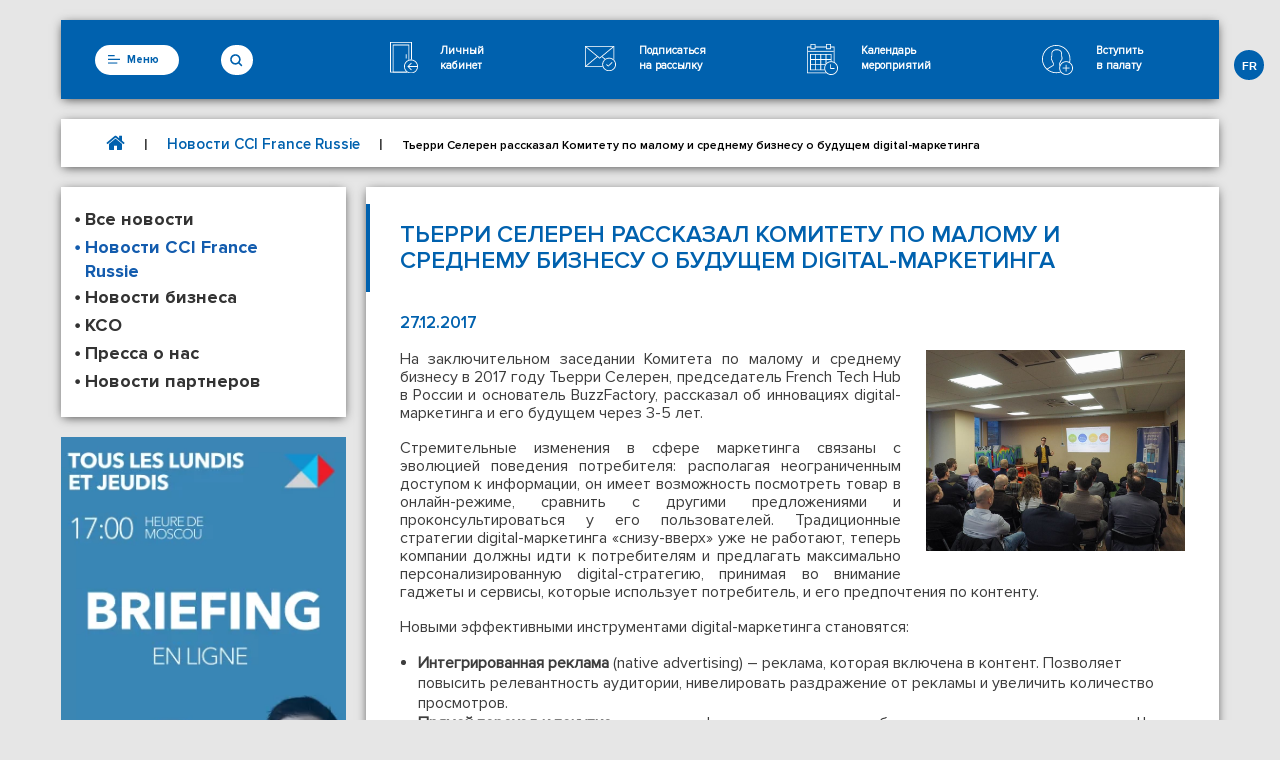

--- FILE ---
content_type: text/html; charset=UTF-8
request_url: https://www.ccifr.ru/news/tjerri-seleren-rasskazal-komitetu-po-malomu-i-srednemu-biznesu-o-budushhem-digital-marketinga/
body_size: 87338
content:
<!doctype html>
<html lang="en">
<head>
    <meta charset="UTF-8">
    <meta name="viewport" content="width=device-width, user-scalable=no, initial-scale=1.0, maximum-scale=5.0, minimum-scale=1.0">
    <meta http-equiv="X-UA-Compatible" content="ie=edge">
        <!--link rel="stylesheet" href="https://maxcdn.bootstrapcdn.com/font-awesome/4.7.0/css/font-awesome.min.css"-->
    <link rel="apple-touch-icon" sizes="57x57" href="/apple-icon-57x57.png">
    <link rel="apple-touch-icon" sizes="60x60" href="/apple-icon-60x60.png">
    <link rel="apple-touch-icon" sizes="72x72" href="/apple-icon-72x72.png">
    <link rel="apple-touch-icon" sizes="76x76" href="/apple-icon-76x76.png">
    <link rel="apple-touch-icon" sizes="114x114" href="/apple-icon-114x114.png">
    <link rel="apple-touch-icon" sizes="120x120" href="/apple-icon-120x120.png">
    <link rel="apple-touch-icon" sizes="144x144" href="/apple-icon-144x144.png">
    <link rel="apple-touch-icon" sizes="152x152" href="/apple-icon-152x152.png">
    <link rel="apple-touch-icon" sizes="180x180" href="/apple-icon-180x180.png">
    <link rel="icon" type="image/png" sizes="192x192"  href="/android-icon-192x192.png">
    <link rel="icon" type="image/png" sizes="32x32" href="/favicon-32x32.png">
    <link rel="icon" type="image/png" sizes="96x96" href="/favicon-96x96.png">
    <link rel="icon" type="image/png" sizes="16x16" href="/favicon-16x16.png">
    <link rel="manifest" href="/manifest.json">
    <meta name="msapplication-TileColor" content="#ffffff">
    <meta name="msapplication-TileImage" content="/ms-icon-144x144.png">
    <meta name="theme-color" content="#ffffff">
    <title>Тьерри Селерен рассказал Комитету по малому и среднему бизнесу о будущем digital-маркетинга - CCI France Russie</title>
	<meta name='robots' content='index, follow, max-image-preview:large, max-snippet:-1, max-video-preview:-1' />
<link rel="alternate" hreflang="fr-fr" href="https://www.ccifr.ru/fr/news/thierry-cellerin-a-discute-du-futur-du-marketing-digital-au-comite-pme-pmi" />
<link rel="alternate" hreflang="ru-ru" href="https://www.ccifr.ru/news/tjerri-seleren-rasskazal-komitetu-po-malomu-i-srednemu-biznesu-o-budushhem-digital-marketinga" />

	<!-- This site is optimized with the Yoast SEO plugin v19.12 - https://yoast.com/wordpress/plugins/seo/ -->
	<title>Тьерри Селерен рассказал Комитету по малому и среднему бизнесу о будущем digital-маркетинга - CCI France Russie</title>
	<link rel="canonical" href="https://www.ccifr.ru/news/tjerri-seleren-rasskazal-komitetu-po-malomu-i-srednemu-biznesu-o-budushhem-digital-marketinga" class="yoast-seo-meta-tag" />
	<meta property="og:locale" content="ru_RU" class="yoast-seo-meta-tag" />
	<meta property="og:type" content="article" class="yoast-seo-meta-tag" />
	<meta property="og:title" content="Тьерри Селерен рассказал Комитету по малому и среднему бизнесу о будущем digital-маркетинга - CCI France Russie" class="yoast-seo-meta-tag" />
	<meta property="og:description" content="На заключительном заседании Комитета по малому и среднему бизнесу в 2017 году Тьерри Селерен, председатель French Tech Hub в России &hellip;" class="yoast-seo-meta-tag" />
	<meta property="og:url" content="https://www.ccifr.ru/news/tjerri-seleren-rasskazal-komitetu-po-malomu-i-srednemu-biznesu-o-budushhem-digital-marketinga" class="yoast-seo-meta-tag" />
	<meta property="og:site_name" content="CCI France Russie" class="yoast-seo-meta-tag" />
	<meta property="article:publisher" content="https://www.facebook.com/ccifr.ru" class="yoast-seo-meta-tag" />
	<meta property="article:modified_time" content="2021-07-08T05:56:55+00:00" class="yoast-seo-meta-tag" />
	<meta property="og:image" content="https://www.ccifr.ru/wp-content/uploads/2021/04/ccifr-logo-square.jpg" class="yoast-seo-meta-tag" /><meta property="og:image" content="https://www.ccifr.ru/wp-content/uploads/2017/12/25443057_1611828075539265_8871260783075778075_n-1.jpg" class="yoast-seo-meta-tag" />
	<meta property="og:image:width" content="960" class="yoast-seo-meta-tag" />
	<meta property="og:image:height" content="745" class="yoast-seo-meta-tag" />
	<meta property="og:image:type" content="image/jpeg" class="yoast-seo-meta-tag" />
	<meta name="twitter:card" content="summary_large_image" class="yoast-seo-meta-tag" />
	<meta name="twitter:image" content="https://www.ccifr.ru/wp-content/uploads/2021/04/ccifr-logo-square.jpg" class="yoast-seo-meta-tag" />
	<meta name="twitter:site" content="@CCIFranceRussie" class="yoast-seo-meta-tag" />
	<script type="application/ld+json" class="yoast-schema-graph">{"@context":"https://schema.org","@graph":[{"@type":"WebPage","@id":"https://www.ccifr.ru/news/tjerri-seleren-rasskazal-komitetu-po-malomu-i-srednemu-biznesu-o-budushhem-digital-marketinga","url":"https://www.ccifr.ru/news/tjerri-seleren-rasskazal-komitetu-po-malomu-i-srednemu-biznesu-o-budushhem-digital-marketinga","name":"Тьерри Селерен рассказал Комитету по малому и среднему бизнесу о будущем digital-маркетинга - CCI France Russie","isPartOf":{"@id":"https://www.ccifr.ru/#website"},"primaryImageOfPage":{"@id":"https://www.ccifr.ru/news/tjerri-seleren-rasskazal-komitetu-po-malomu-i-srednemu-biznesu-o-budushhem-digital-marketinga#primaryimage"},"image":{"@id":"https://www.ccifr.ru/news/tjerri-seleren-rasskazal-komitetu-po-malomu-i-srednemu-biznesu-o-budushhem-digital-marketinga#primaryimage"},"thumbnailUrl":"https://www.ccifr.ru/wp-content/uploads/2017/12/25443057_1611828075539265_8871260783075778075_n-1.jpg","datePublished":"2017-12-27T13:46:22+00:00","dateModified":"2021-07-08T05:56:55+00:00","breadcrumb":{"@id":"https://www.ccifr.ru/news/tjerri-seleren-rasskazal-komitetu-po-malomu-i-srednemu-biznesu-o-budushhem-digital-marketinga#breadcrumb"},"inLanguage":"ru-RU","potentialAction":[{"@type":"ReadAction","target":["https://www.ccifr.ru/news/tjerri-seleren-rasskazal-komitetu-po-malomu-i-srednemu-biznesu-o-budushhem-digital-marketinga"]}]},{"@type":"ImageObject","inLanguage":"ru-RU","@id":"https://www.ccifr.ru/news/tjerri-seleren-rasskazal-komitetu-po-malomu-i-srednemu-biznesu-o-budushhem-digital-marketinga#primaryimage","url":"https://www.ccifr.ru/wp-content/uploads/2017/12/25443057_1611828075539265_8871260783075778075_n-1.jpg","contentUrl":"https://www.ccifr.ru/wp-content/uploads/2017/12/25443057_1611828075539265_8871260783075778075_n-1.jpg","width":960,"height":745},{"@type":"BreadcrumbList","@id":"https://www.ccifr.ru/news/tjerri-seleren-rasskazal-komitetu-po-malomu-i-srednemu-biznesu-o-budushhem-digital-marketinga#breadcrumb","itemListElement":[{"@type":"ListItem","position":1,"name":"","item":"https://www.ccifr.ru/"},{"@type":"ListItem","position":2,"name":"Новости CCI France Russie","item":"https://www.ccifr.ru/tidings/novosti-cci-france-russie"},{"@type":"ListItem","position":3,"name":"Тьерри Селерен рассказал Комитету по малому и среднему бизнесу о будущем digital-маркетинга"}]},{"@type":"WebSite","@id":"https://www.ccifr.ru/#website","url":"https://www.ccifr.ru/","name":"CCI France Russie","description":"CCI France Russie","potentialAction":[{"@type":"SearchAction","target":{"@type":"EntryPoint","urlTemplate":"https://www.ccifr.ru/?s={search_term_string}"},"query-input":"required name=search_term_string"}],"inLanguage":"ru-RU"}]}</script>
	<!-- / Yoast SEO plugin. -->


<link rel='dns-prefetch' href='//www.ccifr.ru' />
<link rel='dns-prefetch' href='//use.fontawesome.com' />
<link rel="alternate" type="application/rss+xml" title="CCI France Russie &raquo; Лента" href="https://www.ccifr.ru/feed" />
<link rel="alternate" type="application/rss+xml" title="CCI France Russie &raquo; Лента комментариев" href="https://www.ccifr.ru/comments/feed" />
<link rel="alternate" type="text/calendar" title="CCI France Russie &raquo; Новостная лента iCal" href="https://www.ccifr.ru/events/?ical=1" />
<link rel="alternate" type="application/rss+xml" title="CCI France Russie &raquo; Лента комментариев к &laquo;Тьерри Селерен рассказал Комитету по малому и среднему бизнесу о будущем digital-маркетинга&raquo;" href="https://www.ccifr.ru/news/tjerri-seleren-rasskazal-komitetu-po-malomu-i-srednemu-biznesu-o-budushhem-digital-marketinga/feed" />
<script type="text/javascript">
window._wpemojiSettings = {"baseUrl":"https:\/\/s.w.org\/images\/core\/emoji\/14.0.0\/72x72\/","ext":".png","svgUrl":"https:\/\/s.w.org\/images\/core\/emoji\/14.0.0\/svg\/","svgExt":".svg","source":{"concatemoji":"https:\/\/www.ccifr.ru\/wp-includes\/js\/wp-emoji-release.min.js?ver=6.1.9"}};
/*! This file is auto-generated */
!function(e,a,t){var n,r,o,i=a.createElement("canvas"),p=i.getContext&&i.getContext("2d");function s(e,t){var a=String.fromCharCode,e=(p.clearRect(0,0,i.width,i.height),p.fillText(a.apply(this,e),0,0),i.toDataURL());return p.clearRect(0,0,i.width,i.height),p.fillText(a.apply(this,t),0,0),e===i.toDataURL()}function c(e){var t=a.createElement("script");t.src=e,t.defer=t.type="text/javascript",a.getElementsByTagName("head")[0].appendChild(t)}for(o=Array("flag","emoji"),t.supports={everything:!0,everythingExceptFlag:!0},r=0;r<o.length;r++)t.supports[o[r]]=function(e){if(p&&p.fillText)switch(p.textBaseline="top",p.font="600 32px Arial",e){case"flag":return s([127987,65039,8205,9895,65039],[127987,65039,8203,9895,65039])?!1:!s([55356,56826,55356,56819],[55356,56826,8203,55356,56819])&&!s([55356,57332,56128,56423,56128,56418,56128,56421,56128,56430,56128,56423,56128,56447],[55356,57332,8203,56128,56423,8203,56128,56418,8203,56128,56421,8203,56128,56430,8203,56128,56423,8203,56128,56447]);case"emoji":return!s([129777,127995,8205,129778,127999],[129777,127995,8203,129778,127999])}return!1}(o[r]),t.supports.everything=t.supports.everything&&t.supports[o[r]],"flag"!==o[r]&&(t.supports.everythingExceptFlag=t.supports.everythingExceptFlag&&t.supports[o[r]]);t.supports.everythingExceptFlag=t.supports.everythingExceptFlag&&!t.supports.flag,t.DOMReady=!1,t.readyCallback=function(){t.DOMReady=!0},t.supports.everything||(n=function(){t.readyCallback()},a.addEventListener?(a.addEventListener("DOMContentLoaded",n,!1),e.addEventListener("load",n,!1)):(e.attachEvent("onload",n),a.attachEvent("onreadystatechange",function(){"complete"===a.readyState&&t.readyCallback()})),(e=t.source||{}).concatemoji?c(e.concatemoji):e.wpemoji&&e.twemoji&&(c(e.twemoji),c(e.wpemoji)))}(window,document,window._wpemojiSettings);
</script>
<!-- managing ads with Advanced Ads – https://wpadvancedads.com/ --><script>
					advanced_ads_ready=function(){var fns=[],listener,doc=typeof document==="object"&&document,hack=doc&&doc.documentElement.doScroll,domContentLoaded="DOMContentLoaded",loaded=doc&&(hack?/^loaded|^c/:/^loaded|^i|^c/).test(doc.readyState);if(!loaded&&doc){listener=function(){doc.removeEventListener(domContentLoaded,listener);window.removeEventListener("load",listener);loaded=1;while(listener=fns.shift())listener()};doc.addEventListener(domContentLoaded,listener);window.addEventListener("load",listener)}return function(fn){loaded?setTimeout(fn,0):fns.push(fn)}}();
			</script><style type="text/css">
img.wp-smiley,
img.emoji {
	display: inline !important;
	border: none !important;
	box-shadow: none !important;
	height: 1em !important;
	width: 1em !important;
	margin: 0 0.07em !important;
	vertical-align: -0.1em !important;
	background: none !important;
	padding: 0 !important;
}
</style>
	<link rel='stylesheet' id='dashicons-css' href='https://www.ccifr.ru/wp-includes/css/dashicons.min.css?ver=6.1.9' type='text/css' media='all' />
<link rel='stylesheet' id='admin-bar-css' href='https://www.ccifr.ru/wp-includes/css/admin-bar.min.css?ver=6.1.9' type='text/css' media='all' />
<link rel='stylesheet' id='tribe-events-admin-menu-css' href='https://www.ccifr.ru/wp-content/plugins/the-events-calendar/src/resources/css/admin-menu.min.css?ver=4.8.1.1' type='text/css' media='all' />
<link rel='stylesheet' id='wp-block-library-css' href='https://www.ccifr.ru/wp-includes/css/dist/block-library/style.min.css?ver=6.1.9' type='text/css' media='all' />
<link rel='stylesheet' id='classic-theme-styles-css' href='https://www.ccifr.ru/wp-includes/css/classic-themes.min.css?ver=1' type='text/css' media='all' />
<style id='global-styles-inline-css' type='text/css'>
body{--wp--preset--color--black: #000000;--wp--preset--color--cyan-bluish-gray: #abb8c3;--wp--preset--color--white: #ffffff;--wp--preset--color--pale-pink: #f78da7;--wp--preset--color--vivid-red: #cf2e2e;--wp--preset--color--luminous-vivid-orange: #ff6900;--wp--preset--color--luminous-vivid-amber: #fcb900;--wp--preset--color--light-green-cyan: #7bdcb5;--wp--preset--color--vivid-green-cyan: #00d084;--wp--preset--color--pale-cyan-blue: #8ed1fc;--wp--preset--color--vivid-cyan-blue: #0693e3;--wp--preset--color--vivid-purple: #9b51e0;--wp--preset--gradient--vivid-cyan-blue-to-vivid-purple: linear-gradient(135deg,rgba(6,147,227,1) 0%,rgb(155,81,224) 100%);--wp--preset--gradient--light-green-cyan-to-vivid-green-cyan: linear-gradient(135deg,rgb(122,220,180) 0%,rgb(0,208,130) 100%);--wp--preset--gradient--luminous-vivid-amber-to-luminous-vivid-orange: linear-gradient(135deg,rgba(252,185,0,1) 0%,rgba(255,105,0,1) 100%);--wp--preset--gradient--luminous-vivid-orange-to-vivid-red: linear-gradient(135deg,rgba(255,105,0,1) 0%,rgb(207,46,46) 100%);--wp--preset--gradient--very-light-gray-to-cyan-bluish-gray: linear-gradient(135deg,rgb(238,238,238) 0%,rgb(169,184,195) 100%);--wp--preset--gradient--cool-to-warm-spectrum: linear-gradient(135deg,rgb(74,234,220) 0%,rgb(151,120,209) 20%,rgb(207,42,186) 40%,rgb(238,44,130) 60%,rgb(251,105,98) 80%,rgb(254,248,76) 100%);--wp--preset--gradient--blush-light-purple: linear-gradient(135deg,rgb(255,206,236) 0%,rgb(152,150,240) 100%);--wp--preset--gradient--blush-bordeaux: linear-gradient(135deg,rgb(254,205,165) 0%,rgb(254,45,45) 50%,rgb(107,0,62) 100%);--wp--preset--gradient--luminous-dusk: linear-gradient(135deg,rgb(255,203,112) 0%,rgb(199,81,192) 50%,rgb(65,88,208) 100%);--wp--preset--gradient--pale-ocean: linear-gradient(135deg,rgb(255,245,203) 0%,rgb(182,227,212) 50%,rgb(51,167,181) 100%);--wp--preset--gradient--electric-grass: linear-gradient(135deg,rgb(202,248,128) 0%,rgb(113,206,126) 100%);--wp--preset--gradient--midnight: linear-gradient(135deg,rgb(2,3,129) 0%,rgb(40,116,252) 100%);--wp--preset--duotone--dark-grayscale: url('#wp-duotone-dark-grayscale');--wp--preset--duotone--grayscale: url('#wp-duotone-grayscale');--wp--preset--duotone--purple-yellow: url('#wp-duotone-purple-yellow');--wp--preset--duotone--blue-red: url('#wp-duotone-blue-red');--wp--preset--duotone--midnight: url('#wp-duotone-midnight');--wp--preset--duotone--magenta-yellow: url('#wp-duotone-magenta-yellow');--wp--preset--duotone--purple-green: url('#wp-duotone-purple-green');--wp--preset--duotone--blue-orange: url('#wp-duotone-blue-orange');--wp--preset--font-size--small: 13px;--wp--preset--font-size--medium: 20px;--wp--preset--font-size--large: 36px;--wp--preset--font-size--x-large: 42px;--wp--preset--spacing--20: 0.44rem;--wp--preset--spacing--30: 0.67rem;--wp--preset--spacing--40: 1rem;--wp--preset--spacing--50: 1.5rem;--wp--preset--spacing--60: 2.25rem;--wp--preset--spacing--70: 3.38rem;--wp--preset--spacing--80: 5.06rem;}:where(.is-layout-flex){gap: 0.5em;}body .is-layout-flow > .alignleft{float: left;margin-inline-start: 0;margin-inline-end: 2em;}body .is-layout-flow > .alignright{float: right;margin-inline-start: 2em;margin-inline-end: 0;}body .is-layout-flow > .aligncenter{margin-left: auto !important;margin-right: auto !important;}body .is-layout-constrained > .alignleft{float: left;margin-inline-start: 0;margin-inline-end: 2em;}body .is-layout-constrained > .alignright{float: right;margin-inline-start: 2em;margin-inline-end: 0;}body .is-layout-constrained > .aligncenter{margin-left: auto !important;margin-right: auto !important;}body .is-layout-constrained > :where(:not(.alignleft):not(.alignright):not(.alignfull)){max-width: var(--wp--style--global--content-size);margin-left: auto !important;margin-right: auto !important;}body .is-layout-constrained > .alignwide{max-width: var(--wp--style--global--wide-size);}body .is-layout-flex{display: flex;}body .is-layout-flex{flex-wrap: wrap;align-items: center;}body .is-layout-flex > *{margin: 0;}:where(.wp-block-columns.is-layout-flex){gap: 2em;}.has-black-color{color: var(--wp--preset--color--black) !important;}.has-cyan-bluish-gray-color{color: var(--wp--preset--color--cyan-bluish-gray) !important;}.has-white-color{color: var(--wp--preset--color--white) !important;}.has-pale-pink-color{color: var(--wp--preset--color--pale-pink) !important;}.has-vivid-red-color{color: var(--wp--preset--color--vivid-red) !important;}.has-luminous-vivid-orange-color{color: var(--wp--preset--color--luminous-vivid-orange) !important;}.has-luminous-vivid-amber-color{color: var(--wp--preset--color--luminous-vivid-amber) !important;}.has-light-green-cyan-color{color: var(--wp--preset--color--light-green-cyan) !important;}.has-vivid-green-cyan-color{color: var(--wp--preset--color--vivid-green-cyan) !important;}.has-pale-cyan-blue-color{color: var(--wp--preset--color--pale-cyan-blue) !important;}.has-vivid-cyan-blue-color{color: var(--wp--preset--color--vivid-cyan-blue) !important;}.has-vivid-purple-color{color: var(--wp--preset--color--vivid-purple) !important;}.has-black-background-color{background-color: var(--wp--preset--color--black) !important;}.has-cyan-bluish-gray-background-color{background-color: var(--wp--preset--color--cyan-bluish-gray) !important;}.has-white-background-color{background-color: var(--wp--preset--color--white) !important;}.has-pale-pink-background-color{background-color: var(--wp--preset--color--pale-pink) !important;}.has-vivid-red-background-color{background-color: var(--wp--preset--color--vivid-red) !important;}.has-luminous-vivid-orange-background-color{background-color: var(--wp--preset--color--luminous-vivid-orange) !important;}.has-luminous-vivid-amber-background-color{background-color: var(--wp--preset--color--luminous-vivid-amber) !important;}.has-light-green-cyan-background-color{background-color: var(--wp--preset--color--light-green-cyan) !important;}.has-vivid-green-cyan-background-color{background-color: var(--wp--preset--color--vivid-green-cyan) !important;}.has-pale-cyan-blue-background-color{background-color: var(--wp--preset--color--pale-cyan-blue) !important;}.has-vivid-cyan-blue-background-color{background-color: var(--wp--preset--color--vivid-cyan-blue) !important;}.has-vivid-purple-background-color{background-color: var(--wp--preset--color--vivid-purple) !important;}.has-black-border-color{border-color: var(--wp--preset--color--black) !important;}.has-cyan-bluish-gray-border-color{border-color: var(--wp--preset--color--cyan-bluish-gray) !important;}.has-white-border-color{border-color: var(--wp--preset--color--white) !important;}.has-pale-pink-border-color{border-color: var(--wp--preset--color--pale-pink) !important;}.has-vivid-red-border-color{border-color: var(--wp--preset--color--vivid-red) !important;}.has-luminous-vivid-orange-border-color{border-color: var(--wp--preset--color--luminous-vivid-orange) !important;}.has-luminous-vivid-amber-border-color{border-color: var(--wp--preset--color--luminous-vivid-amber) !important;}.has-light-green-cyan-border-color{border-color: var(--wp--preset--color--light-green-cyan) !important;}.has-vivid-green-cyan-border-color{border-color: var(--wp--preset--color--vivid-green-cyan) !important;}.has-pale-cyan-blue-border-color{border-color: var(--wp--preset--color--pale-cyan-blue) !important;}.has-vivid-cyan-blue-border-color{border-color: var(--wp--preset--color--vivid-cyan-blue) !important;}.has-vivid-purple-border-color{border-color: var(--wp--preset--color--vivid-purple) !important;}.has-vivid-cyan-blue-to-vivid-purple-gradient-background{background: var(--wp--preset--gradient--vivid-cyan-blue-to-vivid-purple) !important;}.has-light-green-cyan-to-vivid-green-cyan-gradient-background{background: var(--wp--preset--gradient--light-green-cyan-to-vivid-green-cyan) !important;}.has-luminous-vivid-amber-to-luminous-vivid-orange-gradient-background{background: var(--wp--preset--gradient--luminous-vivid-amber-to-luminous-vivid-orange) !important;}.has-luminous-vivid-orange-to-vivid-red-gradient-background{background: var(--wp--preset--gradient--luminous-vivid-orange-to-vivid-red) !important;}.has-very-light-gray-to-cyan-bluish-gray-gradient-background{background: var(--wp--preset--gradient--very-light-gray-to-cyan-bluish-gray) !important;}.has-cool-to-warm-spectrum-gradient-background{background: var(--wp--preset--gradient--cool-to-warm-spectrum) !important;}.has-blush-light-purple-gradient-background{background: var(--wp--preset--gradient--blush-light-purple) !important;}.has-blush-bordeaux-gradient-background{background: var(--wp--preset--gradient--blush-bordeaux) !important;}.has-luminous-dusk-gradient-background{background: var(--wp--preset--gradient--luminous-dusk) !important;}.has-pale-ocean-gradient-background{background: var(--wp--preset--gradient--pale-ocean) !important;}.has-electric-grass-gradient-background{background: var(--wp--preset--gradient--electric-grass) !important;}.has-midnight-gradient-background{background: var(--wp--preset--gradient--midnight) !important;}.has-small-font-size{font-size: var(--wp--preset--font-size--small) !important;}.has-medium-font-size{font-size: var(--wp--preset--font-size--medium) !important;}.has-large-font-size{font-size: var(--wp--preset--font-size--large) !important;}.has-x-large-font-size{font-size: var(--wp--preset--font-size--x-large) !important;}
.wp-block-navigation a:where(:not(.wp-element-button)){color: inherit;}
:where(.wp-block-columns.is-layout-flex){gap: 2em;}
.wp-block-pullquote{font-size: 1.5em;line-height: 1.6;}
</style>
<link rel='stylesheet' id='simple_spoiler_style-css' href='https://www.ccifr.ru/wp-content/plugins/simple-spoiler/css/simple-spoiler.min.css?ver=1.2' type='text/css' media='all' />
<link rel='stylesheet' id='font-awesome-css' href='https://use.fontawesome.com/5ca1160808.css?ver=6.1.9' type='text/css' media='all' />
<link rel='stylesheet' id='rcl-awesome-css' href='https://www.ccifr.ru/wp-content/plugins/wp-recall/assets/rcl-awesome/rcl-awesome.min.css?ver=6.1.9' type='text/css' media='all' />
<link rel='stylesheet' id='animate-css-css' href='https://www.ccifr.ru/wp-content/plugins/wp-recall/assets/css/animate-css/animate.min.css?ver=6.1.9' type='text/css' media='all' />
<link rel='stylesheet' id='rcl-core-css' href='https://www.ccifr.ru/wp-content/plugins/wp-recall/assets/css/core.css?ver=6.1.9' type='text/css' media='all' />
<link rel='stylesheet' id='rcl-users-list-css' href='https://www.ccifr.ru/wp-content/plugins/wp-recall/assets/css/users.css?ver=6.1.9' type='text/css' media='all' />
<link rel='stylesheet' id='rcl-register-form-css' href='https://www.ccifr.ru/wp-content/plugins/wp-recall/assets/css/regform.css?ver=6.1.9' type='text/css' media='all' />
<link rel='stylesheet' id='cab_15-css' href='https://www.ccifr.ru/wp-content/plugins/wp-recall/add-on/theme-sunshine/style.css?ver=6.1.9' type='text/css' media='all' />
<link rel='stylesheet' id='wpml-legacy-horizontal-list-0-css' href='//www.ccifr.ru/wp-content/plugins/sitepress-multilingual-cms/templates/language-switchers/legacy-list-horizontal/style.css?ver=1' type='text/css' media='all' />
<link rel='stylesheet' id='wpml-legacy-horizontal-list-1-css' href='//www.ccifr.ru/wp-content/plugins/sitepress-multilingual-cms/templates/language-switchers/legacy-list-horizontal/style.min.css?ver=1' type='text/css' media='all' />
<style id='wpml-legacy-horizontal-list-1-inline-css' type='text/css'>
.wpml-ls-statics-footer a {color:#444444;background-color:#ffffff;}.wpml-ls-statics-footer a:hover,.wpml-ls-statics-footer a:focus {color:#000000;background-color:#eeeeee;}.wpml-ls-statics-footer .wpml-ls-current-language>a {color:#444444;background-color:#ffffff;}.wpml-ls-statics-footer .wpml-ls-current-language:hover>a, .wpml-ls-statics-footer .wpml-ls-current-language>a:focus {color:#000000;background-color:#eeeeee;}
</style>
<link rel='stylesheet' id='wp-job-manager-resume-frontend-css' href='https://www.ccifr.ru/wp-content/plugins/wp-job-manager-resumes/assets/css/frontend.css?ver=6.1.9' type='text/css' media='all' />
<link rel='stylesheet' id='ccifr-style-css' href='https://www.ccifr.ru/wp-content/themes/ccifr/style.css?ver=2.0.2' type='text/css' media='all' />
<link rel='stylesheet' id='ccifr-all-css-css' href='https://www.ccifr.ru/wp-content/themes/ccifr/css/all-css.min.css?ver=6.1.9' type='text/css' media='all' />
<script type='text/javascript' id='jquery-core-js-extra'>
/* <![CDATA[ */
var Rcl = {"ajaxurl":"https:\/\/www.ccifr.ru\/wp-admin\/admin-ajax.php","wpurl":"https:\/\/www.ccifr.ru","rcl_url":"https:\/\/www.ccifr.ru\/wp-content\/plugins\/wp-recall\/","user_ID":"0","nonce":"875f54d79f","local":{"save":"\u0421\u043e\u0445\u0440\u0430\u043d\u0438\u0442\u044c","close":"\u0417\u0430\u043a\u0440\u044b\u0442\u044c","wait":"\u041f\u043e\u0434\u043e\u0436\u0434\u0438\u0442\u0435","preview":"\u041f\u0440\u0435\u0434\u043f\u0440\u043e\u0441\u043c\u043e\u0442\u0440","error":"\u041e\u0448\u0438\u0431\u043a\u0430","loading":"\u0417\u0430\u0433\u0440\u0443\u0437\u043a\u0430","upload":"\u0417\u0430\u0433\u0440\u0443\u0437\u0438\u0442\u044c"},"mobile":"0","https":"1","slider":"''","errors":{"required":"\u0417\u0430\u043f\u043e\u043b\u043d\u0438\u0442\u0435 \u0432\u0441\u0435 \u043e\u0431\u044f\u0437\u0430\u0442\u0435\u043b\u044c\u043d\u044b\u0435 \u043f\u043e\u043b\u044f","pattern":"\u0423\u043a\u0430\u0436\u0438\u0442\u0435 \u0434\u0430\u043d\u043d\u044b\u0435 \u0432 \u0442\u0440\u0435\u0431\u0443\u0435\u043c\u043e\u043c \u0444\u043e\u0440\u0443\u043c\u0430\u0442\u0435","number_range":"\u0423\u043a\u0430\u0436\u0438\u0442\u0435 \u0447\u0438\u0441\u043b\u043e \u0432 \u043f\u0440\u0435\u0434\u0435\u043b\u0430\u0445 \u0440\u0430\u0437\u0440\u0435\u0448\u0435\u043d\u043d\u043e\u0433\u043e \u0434\u0438\u0430\u043f\u0430\u0437\u043e\u043d\u0430","file_max_size":"\u0420\u0430\u0437\u043c\u0435\u0440 \u0444\u0430\u0439\u043b\u0430 \u043f\u0440\u0435\u0432\u044b\u0448\u0435\u043d","file_accept":"\u041d\u0435\u0432\u0435\u0440\u043d\u044b\u0439 \u0442\u0438\u043f \u0444\u0430\u0439\u043b\u0430"},"post_ID":"12190","office_ID":"0"};
/* ]]> */
</script>
<script type='text/javascript' src='https://www.ccifr.ru/wp-includes/js/jquery/jquery.min.js?ver=3.6.1' id='jquery-core-js'></script>
<script type='text/javascript' src='https://www.ccifr.ru/wp-includes/js/jquery/jquery-migrate.min.js?ver=3.3.2' id='jquery-migrate-js'></script>
<script type='text/javascript' src='https://www.ccifr.ru/wp-content/plugins/wp-recall/assets/js/core.js?ver=16.17.4' id='rcl-core-scripts-js'></script>
<script type='text/javascript' src='https://www.ccifr.ru/wp-content/plugins/wp-recall/assets/js/scripts.js?ver=16.17.4' id='rcl-primary-scripts-js'></script>
<script type='text/javascript' src='https://www.ccifr.ru/wp-content/themes/ccifr/js/ccifr-all-js.min.js?ver=6.1.9' id='ccifr-all-js-js'></script>
<script type='text/javascript' src='https://www.ccifr.ru/wp-content/themes/ccifr/js/main.js?ver=6.1.9' id='main-js-js'></script>
<link rel="https://api.w.org/" href="https://www.ccifr.ru/wp-json/" /><link rel="EditURI" type="application/rsd+xml" title="RSD" href="https://www.ccifr.ru/xmlrpc.php?rsd" />
<link rel="wlwmanifest" type="application/wlwmanifest+xml" href="https://www.ccifr.ru/wp-includes/wlwmanifest.xml" />
<meta name="generator" content="WordPress 6.1.9" />
<link rel='shortlink' href='https://www.ccifr.ru/?p=12190' />
<link rel="alternate" type="application/json+oembed" href="https://www.ccifr.ru/wp-json/oembed/1.0/embed?url=https%3A%2F%2Fwww.ccifr.ru%2Fnews%2Ftjerri-seleren-rasskazal-komitetu-po-malomu-i-srednemu-biznesu-o-budushhem-digital-marketinga" />
<link rel="alternate" type="text/xml+oembed" href="https://www.ccifr.ru/wp-json/oembed/1.0/embed?url=https%3A%2F%2Fwww.ccifr.ru%2Fnews%2Ftjerri-seleren-rasskazal-komitetu-po-malomu-i-srednemu-biznesu-o-budushhem-digital-marketinga&amp;format=xml" />
<meta name="generator" content="WPML ver:4.2.0 stt:4,46;" />
		<style type="text/css">
			.spoiler-head {background: #f1f1f1; border: 1px solid #dddddd;}
			.spoiler-body {background: #fbfbfb; border-width: 0 1px 1px 1px; border-style: solid; border-color: #dddddd;}
		</style>
		<meta name="tec-api-version" content="v1"><meta name="tec-api-origin" content="https://www.ccifr.ru"><link rel="https://theeventscalendar.com/" href="https://www.ccifr.ru/wp-json/tribe/events/v1/" /><style type="text/css" media="print">#wpadminbar { display:none; }</style>
	<style>a.recall-button,span.recall-button,.recall-button.rcl-upload-button,input[type="submit"].recall-button,input[type="submit"] .recall-button,input[type="button"].recall-button,input[type="button"] .recall-button,a.recall-button:hover,.recall-button.rcl-upload-button:hover,input[type="submit"].recall-button:hover,input[type="submit"] .recall-button:hover,input[type="button"].recall-button:hover,input[type="button"] .recall-button:hover{background: rgb(76, 140, 189);}a.recall-button.active,a.recall-button.active:hover,a.recall-button.filter-active,a.recall-button.filter-active:hover,a.data-filter.filter-active,a.data-filter.filter-active:hover{background: rgba(76, 140, 189, 0.4);}.rcl_preloader i{color:rgb(76,140,189);}.rcl-user-getails .status-user-rcl::before{border-left-color:rgb(76,140,189);}.rows-list .status-user-rcl::before{border-top-color:rgb(76,140,189);}.status-user-rcl{border-color:rgb(76,140,189);}.rcl-field-input input[type="checkbox"]:checked + label.block-label::before,.rcl-field-input input[type="radio"]:checked + label.block-label::before{background:rgb(76,140,189);border-color:rgb(76,140,189);}</style>
		<style type="text/css" id="wp-custom-css">
			html body.logged-in #wpadminbar {
    top: 0;
}
.so-widget-sow-button-wire-593d46bf7ab6 .ow-button-base a.ow-button-hover:hover {
    background: #dd3333;
    color: #fff !important;
    text-decoration: none;
}
div#nextend-accordion-menu-unique3889824 dl.level1 dl {
    position: relative !important;
}
div#nextend-accordion-menu-unique3889824 dl.level1.menu-red > dt:first-child a span, 
#menu-verhnee-menyu > li:first-child a,
#menu-main-top > li:first-child a {
	color: red !important;
}
div#nextend-accordion-menu-unique3889824 dl.level1.menu-red > dt:first-child:hover a span,
#menu-verhnee-menyu > li:first-child:hover a,
#menu-main-top > li:first-child:hover a {
	opacity: 0.7;
}

/* Temp hide */
.header--menu-h {
	display: none;
}

.home .members {
	display: none;
}		</style>
		    <!-- Global site tag (gtag.js) - Google Analytics -- DISABLED >
    <script async src="https://www.googletagmanager.com/gtag/js?id=G-EJN8QN0BY0"></script>
    <script>
        window.dataLayer = window.dataLayer || [];
        function gtag(){dataLayer.push(arguments);}
        gtag('js', new Date());
        gtag('config', 'G-EJN8QN0BY0');
    </script>
    <!-- End of Global site tag (gtag.js) - Google Analytics -->
    <!-- Add service script to subscription page header -->
        <!-- END Add service script to subscription page header -->
<link rel="stylesheet" href="https://fonts.googleapis.com/css?family=Arimo:400|Quattrocento+Sans:400&subset=latin" type="text/css" /><link rel="stylesheet" href="https://www.ccifr.ru/wp-content/cache/css/static/2f0bd3d2906b3fa83e86170f581b0022.css" type="text/css" /><script type="text/javascript">
(function (w, d, u) {
    if(w.njQuery === u){
        w.bindNextendQ = [];
    
        function pushToReady(x) {
            w.bindNextendQ.push([alias.handler,"ready", x]);
        }
        
        function pushToLoad(x) {
            w.bindNextendQ.push([alias.handler,"load", x]);
        }

        var alias = {
            handler: w,
            ready: pushToReady,
            load: pushToLoad
        }

        w.njQuery = function (handler) {
            alias.handler = handler;
            return alias;
        }
    }
})(window, document);
              </script></head>

<body class="news-template-default single single-news postid-12190 tribe-no-js ccifr">
    <!--div class="preloader">
        <img src="https://www.ccifr.ru/wp-content/themes/ccifr/img/preloader1.gif" class="preloader__img" alt="">
    </div-->

    
    <div class="page-wrap ">
        <div class="page-wrap__inner">
            <div class="content__inner">
                <div class="container ads">
                   <div class="very-interesting-block--banner very-interesting-block--banner-top">
                                          </div>
                   <div class="very-interesting-block--banner very-interesting-block--banner-left">
                                        </div>
                   <div class="very-interesting-block--banner very-interesting-block--banner-right">
                                        </div>
                </div>

                
                <div class="container">

                    <div class="header header-inner">
                        <div class="header--content">
                            <div class="sidebar">
                                <div class="sidebar--control">
                                    <div class="toggle">
                                        <img src="https://www.ccifr.ru/wp-content/themes/ccifr/img/menu-toggle.svg" class="toggle--icon" alt="">
                                        <span class="toggle--text">Меню</span>
                                    </div>
                                    
<form role="search" method="get" class="search" action="https://www.ccifr.ru">
    <div class="search--box">
        <button type="button" class="search--icon"></button>
        <input type="search" id="search-form-697180970f2f56.48377415" class="search--field" value="" name="s" />
        <!-- <input class="search-post-type" type="hidden" name="post_types" value="news"/> -->
        <button type="button" class="search--close"></button>
    </div>
</form>                                </div>
                                                                    <img class="sidebar--logo" src="https://www.ccifr.ru/wp-content/uploads/2021/09/new_logo_RU.png" alt="">
                                                                <ul class="sidebar--list">
                                    <li class="route">

                                                                                <a href="#" class="rcl-login route--link">
                                            <img src="https://www.ccifr.ru/wp-content/themes/ccifr/img/enter_in_profile.svg" alt="" class="route--icon cabinet">
                                            <p>Личный<br>кабинет</p>
                                        </a>

                                    </li>
                                    <li class="route">
                                        <a href="https://www.ccifr.ru/subscribe" class="route--link">
                                            <img src="https://www.ccifr.ru/wp-content/themes/ccifr/img/subscribe.svg" alt="" class="route--icon subscribe">
                                            <p class="route--title">
                                                Подписаться<br>на рассылку                                            </p>
                                        </a>
                                    </li>
                                    <li class="route">
                                        <a href="#" class="route--link buttonCalendarLoad">
                                            <span class="route--icon calendar"></span>
                                            <p class="route--title">
                                                Календарь<br>мероприятий                                            </p>
                                            <span class="calendarModal calendarLoad"></span>
                                        </a>
                                    </li>
                                    <li class="route">
                                        <a href="https://www.ccifr.ru/ward/join_the_cci_france_russie/about_joining_the_cci_france_russie" class="route--link">
                                            <img src="https://www.ccifr.ru/wp-content/themes/ccifr/img/join.svg" alt="" class="route--icon join">
                                            <p class="route--title">
                                                Вступить<br>в палату                                            </p>
                                        </a>
                                    </li>
                                </ul>
                                <div class="sidebar--social">
                                    <!-- <a href="https://www.facebook.com/ccifr.ru" target="_blank" class="icon">
  <i class="fa fa-facebook" aria-hidden="true"></i>
</a> -->
<a href="https://t.me/ccifrancerussie" target="_blank" class="icon">
  <i class="fa fa-telegram" aria-hidden="true"></i>
</a>
<a href="http://vk.com/ccifrancerussie" target="_blank" class="icon">
  <i class="fa fa-vk" aria-hidden="true"></i>
</a>
<a href="http://www.linkedin.com/company/chambre-de-commerce-et-d%27industrie-franco-russe-ccifr-?trk=hb_tab_compy_id_2463847" target="_blank" class="icon">
  <i class="fa fa-linkedin-square" aria-hidden="true"></i>
</a>
<a href="http://www.youtube.com/channel/UCchx9RbftRyRRO_oGOVJ2kQ" target="_blank" class="icon">
  <i class="fa fa-youtube" aria-hidden="true"></i>
</a>
<a href="https://twitter.com/CCIFranceRussie" target="_blank" class="icon">
  <svg width="963" height="963" viewBox="0 0 963 963" fill="none" xmlns="http://www.w3.org/2000/svg">
    <g clip-path="url(#clip0_1414_34907)">
      <path d="M481.28 962.93C747.111 962.93 962.61 747.431 962.61 481.6C962.61 215.769 747.111 0.27002 481.28 0.27002C215.449 0.27002 -0.0498047 215.769 -0.0498047 481.6C-0.0498047 747.431 215.449 962.93 481.28 962.93Z" fill="white" />
      <path d="M184.78 202.731L414.85 510.351L183.33 760.461H235.44L438.14 541.481L601.91 760.461H779.23L536.21 435.541L751.71 202.731H699.6L512.93 404.401L362.1 202.731H184.78ZM261.41 241.111H342.87L702.59 722.081H621.13L261.41 241.111Z" fill="#0061AE" />
    </g>
    <defs>
      <clipPath id="clip0_1414_34907">
        <rect width="963" height="963" fill="white" />
      </clipPath>
    </defs>
  </svg>
</a>
<!-- <a href="https://instagram.com/cci_france_russie/" target="_blank" class="icon">
  <i class="fa fa-instagram" aria-hidden="true"></i>
</a> -->                                </div>
                                <ul id="menu-verhnee-menyu" class="menu-v"><li id="menu-item-243419" class="menu-red menu-item menu-item-type-post_type menu-item-object-page menu-item-243419"><a href="https://www.ccifr.ru/krizis-sanktsii">Кризис & Санкции</a></li>
<li id="menu-item-151577" class="menu-item menu-item-type-post_type menu-item-object-page menu-item-151577"><a href="https://www.ccifr.ru/faq">FAQ</a></li>
<li id="menu-item-151575" class="menu-item menu-item-type-custom menu-item-object-custom menu-item-has-children menu-item-151575"><a href="#">COVID-19 & Миграция</a>
<ul class="sub-menu">
	<li id="menu-item-151576" class="menu-item menu-item-type-taxonomy menu-item-object-news_tax menu-item-151576"><a href="https://www.ccifr.ru/tidings/covid-19-migration-novosti">Новости</a></li>
</ul>
</li>
<li id="menu-item-20018" class="menu-item menu-item-type-custom menu-item-object-custom menu-item-has-children menu-item-20018"><a>Палата</a>
<ul class="sub-menu">
	<li id="menu-item-16081" class="menu-item menu-item-type-post_type menu-item-object-page menu-item-16081"><a href="https://www.ccifr.ru/ward/presentation/on_the_chamber">О нас</a></li>
	<li id="menu-item-245862" class="menu-item menu-item-type-taxonomy menu-item-object-la_chambre_tax menu-item-245862"><a href="https://www.ccifr.ru/la-chambre/committees">Комитеты</a></li>
	<li id="menu-item-20035" class="menu-item menu-item-type-custom menu-item-object-custom menu-item-has-children menu-item-20035"><a>Вступить в CCI France Russie</a>
	<ul class="sub-menu">
		<li id="menu-item-16373" class="menu-item menu-item-type-post_type menu-item-object-page menu-item-16373"><a href="https://www.ccifr.ru/ward/join_the_cci_france_russie/membership-categories">О вступлении в Палату</a></li>
	</ul>
</li>
	<li id="menu-item-16400" class="menu-item menu-item-type-post_type menu-item-object-page menu-item-16400"><a href="https://www.ccifr.ru/ward/contacts">Контакты</a></li>
</ul>
</li>
<li id="menu-item-28620" class="menu-item menu-item-type-post_type menu-item-object-services menu-item-has-children menu-item-28620"><a href="https://www.ccifr.ru/services/attendance">Услуги</a>
<ul class="sub-menu">
	<li id="menu-item-28628" class="menu-item menu-item-type-post_type menu-item-object-services menu-item-has-children menu-item-28628"><a href="https://www.ccifr.ru/services/attendance/support_of_enterprises">Поддержка предприятий</a>
	<ul class="sub-menu">
		<li id="menu-item-28640" class="menu-item menu-item-type-post_type menu-item-object-services menu-item-28640"><a href="https://www.ccifr.ru/services/attendance/support_of_enterprises/market_research">Исследование рынка</a></li>
		<li id="menu-item-96154" class="menu-item menu-item-type-post_type menu-item-object-services menu-item-96154"><a href="https://www.ccifr.ru/services/attendance/support_of_enterprises/analiz-sprosa">Анализ спроса</a></li>
		<li id="menu-item-33437" class="menu-item menu-item-type-post_type menu-item-object-services menu-item-33437"><a href="https://www.ccifr.ru/services/attendance/support_of_enterprises/commercial-representation">Коммерческое представительство</a></li>
		<li id="menu-item-28642" class="menu-item menu-item-type-post_type menu-item-object-services menu-item-28642"><a href="https://www.ccifr.ru/services/attendance/support_of_enterprises/delegations_to_the_regions">Бизнес-миссии</a></li>
		<li id="menu-item-125255" class="menu-item menu-item-type-post_type menu-item-object-services menu-item-125255"><a href="https://www.ccifr.ru/services/otraslevaya-biznes-missiya-dlya-neskolkih-kompanij">Отраслевые бизнес-миссии для нескольких компаний</a></li>
		<li id="menu-item-28633" class="menu-item menu-item-type-post_type menu-item-object-services menu-item-28633"><a href="https://www.ccifr.ru/services/attendance/support_of_enterprises/turn_key_events">Мероприятия «под ключ»</a></li>
		<li id="menu-item-33444" class="menu-item menu-item-type-post_type menu-item-object-services menu-item-33444"><a href="https://www.ccifr.ru/services/attendance/support_of_enterprises/b2b">B2B-встречи</a></li>
	</ul>
</li>
	<li id="menu-item-28651" class="menu-item menu-item-type-post_type menu-item-object-services menu-item-has-children menu-item-28651"><a href="https://www.ccifr.ru/services/attendance/business_visa">Визовая и административная поддержка</a>
	<ul class="sub-menu">
		<li id="menu-item-28921" class="menu-item menu-item-type-post_type menu-item-object-services menu-item-28921"><a href="https://www.ccifr.ru/services/attendance/business_visa/business_visas_schengen">Деловые визы – Шенген</a></li>
		<li id="menu-item-266195" class="menu-item menu-item-type-custom menu-item-object-custom menu-item-266195"><a href="https://www.ccifr.ru/services/attendance/business_visa/shengenskie-vizy-poryadok-oformleniya">Шенгенские визы – порядок оформления</a></li>
		<li id="menu-item-262681" class="menu-item menu-item-type-custom menu-item-object-custom menu-item-262681"><a href="https://www.ccifr.ru/services/attendance/business_visa/passeport-talent">Passeport Talent – право на многолетнее проживание по Франции</a></li>
		<li id="menu-item-28681" class="menu-item menu-item-type-post_type menu-item-object-services menu-item-28681"><a href="https://www.ccifr.ru/services/attendance/business_visa/work_permits">Разрешения на работу</a></li>
	</ul>
</li>
	<li id="menu-item-28906" class="menu-item menu-item-type-post_type menu-item-object-services menu-item-28906"><a href="https://www.ccifr.ru/services/attendance/outstaffing_capabilities">Аутстаффинг</a></li>
	<li id="menu-item-16588" class="menu-item menu-item-type-post_type menu-item-object-services menu-item-16588"><a href="https://www.ccifr.ru/?post_type=services&amp;p=16587">Центр медиации</a></li>
	<li id="menu-item-28993" class="menu-item menu-item-type-post_type menu-item-object-services menu-item-28993"><a href="https://www.ccifr.ru/services/attendance/sponsorstvo">Спонсорство</a></li>
</ul>
</li>
<li id="menu-item-28585" class="menu-item menu-item-type-post_type_archive menu-item-object-tribe_events menu-item-has-children menu-item-28585"><a href="https://www.ccifr.ru/events/">Мероприятия</a>
<ul class="sub-menu">
	<li id="menu-item-28587" class="menu-item menu-item-type-post_type_archive menu-item-object-tribe_events menu-item-28587"><a href="https://www.ccifr.ru/events/">Мероприятия</a></li>
	<li id="menu-item-28281" class="menu-item menu-item-type-custom menu-item-object-custom menu-item-28281"><a href="/events/?france=on">Мероприятия CCI France Russie</a></li>
	<li id="menu-item-28282" class="menu-item menu-item-type-custom menu-item-object-custom menu-item-28282"><a href="/events/?comp=on">Мероприятия Компаний-членов</a></li>
	<li id="menu-item-28283" class="menu-item menu-item-type-custom menu-item-object-custom menu-item-28283"><a href="/events/?partner=on">Мероприятия Партнеров</a></li>
</ul>
</li>
<li id="menu-item-23773" class="menu-item menu-item-type-custom menu-item-object-custom menu-item-has-children menu-item-23773"><a href="/vse-novosti/">Новости</a>
<ul class="sub-menu">
	<li id="menu-item-23812" class="menu-item menu-item-type-post_type menu-item-object-page menu-item-23812"><a href="https://www.ccifr.ru/vse-novosti">Все новости</a></li>
	<li id="menu-item-16676" class="menu-item menu-item-type-taxonomy menu-item-object-news_tax current-news-ancestor current-menu-parent current-news-parent menu-item-16676"><a href="https://www.ccifr.ru/tidings/novosti-cci-france-russie">Новости CCI France Russie</a></li>
	<li id="menu-item-16675" class="menu-item menu-item-type-taxonomy menu-item-object-news_tax menu-item-16675"><a href="https://www.ccifr.ru/tidings/novosti-biznesa">Новости бизнеса</a></li>
	<li id="menu-item-16678" class="menu-item menu-item-type-taxonomy menu-item-object-news_tax menu-item-16678"><a href="https://www.ccifr.ru/tidings/kso">КСО</a></li>
	<li id="menu-item-16677" class="menu-item menu-item-type-taxonomy menu-item-object-news_tax menu-item-16677"><a href="https://www.ccifr.ru/tidings/pressa-o-nas">Пресса о нас</a></li>
	<li id="menu-item-28780" class="menu-item menu-item-type-taxonomy menu-item-object-news_tax menu-item-28780"><a href="https://www.ccifr.ru/tidings/partners-news">Новости партнеров</a></li>
</ul>
</li>
<li id="menu-item-16076" class="menu-item menu-item-type-post_type menu-item-object-page menu-item-16076"><a href="https://www.ccifr.ru/tsentr-observo">Аналитический центр Обсерво</a></li>
<li id="menu-item-232740" class="menu-item menu-item-type-post_type menu-item-object-page menu-item-232740"><a href="https://www.ccifr.ru/vinstitut-ru">Винститут</a></li>
<li id="menu-item-38271" class="menu-item menu-item-type-post_type menu-item-object-page menu-item-38271"><a href="https://www.ccifr.ru/our_vacancy">Вакансии</a></li>
</ul>                            </div>
                            <div class="slider">
            <div class="slider--slide">
            <img width="878" height="690" src='https://www.ccifr.ru/wp-content/uploads/2024/04/slajder_vstrecha-s-AmCham.png.webp' alt=''  />            <div class="slider--description">
                В Москве состоялась нетворкинг-встреча международных ассоциаций — CCI France Russie и AmCham (Американской торговой палаты)            </div>
        </div>
            <div class="slider--slide">
            <a data-bid="1" href="https://www.ccifr.ru/linkout/243185" target="_blank"><img width="878" height="690" src='https://www.ccifr.ru/wp-content/uploads/2022/03/slajdery.png.webp' alt=''  /></a>            <div class="slider--description">
                Присылайте Ваши вопросы на «горячую линию» hotline@ccifr.ru            </div>
        </div>
    </div>

<script>

    jQuery(document).ready(function ($) {

        let membersSlider = $(".members-slider");
        membersSlider.slick({
            lazyLoad: 'ondemand',
            dots: false,
            infinite: true,
            slidesToShow: 4,
            slidesToScroll: 1,
            autoplay: true,
            autoplaySpeed: 3000,
            prevArrow: '<div class="angle-left slider-arrow"><img src="https://www.ccifr.ru/wp-content/themes/ccifr/img/arrow_blue.svg"></div>',
            nextArrow: '<div class="angle-right slider-arrow"><img src="https://www.ccifr.ru/wp-content/themes/ccifr/img/arrow_blue.svg"></div>',
            responsive: [
                {
                    breakpoint: 768,
                    settings: {
                        slidesToShow: 3,
                        slidesToScroll: 1
                    }
                }
            ]
        });

        membersSlider.on('lazyLoaded', function (event, slick, image, imageSource)
        {
            $(image).parent().css({'background-image' : 'url(' + imageSource + ')'});
            $(image).hide();
        });

        membersSlider.on('lazyLoadError', function (event, slick, image, imageSource)
        {
            event.preventDefault();
            $(image).parent().remove();
            return false;
        });

        $('.sidebar--control .toggle').on('click', function () {
            var calendarModalOpenButton = $('.buttonCalendarLoad');
            var calendarModalOpenButtonParent = calendarModalOpenButton.parent();
            var topMenu = $('.menu-v');

            if (calendarModalOpenButtonParent.hasClass('open')) {
                calendarModalOpenButtonParent.find('.close-button').trigger('click');
            }

            $(this).toggleClass('open');
            $('.search').toggleClass('open');
            
            topMenu.toggleClass('open');

            if (topMenu.hasClass('open')) {
                $('.toggle--icon').attr('src', "https://www.ccifr.ru/wp-content/themes/ccifr/img/cross.svg");
                $('.header--languages').addClass('header--languages_visible-mobile');
            } else {
                $('.toggle--icon').attr('src', "https://www.ccifr.ru/wp-content/themes/ccifr/img/menu-toggle.svg");
                $('.header--languages').removeClass('header--languages_visible-mobile');
            }
        });

        $(".header ul.menu-v li:has(ul)").addClass("sidebar-menu-icon");

        // переключатель для способа отображения событий на главной странице
        $('.events-toggle div').on('click', function () {
            $('.events-toggle div').removeClass('active');
            $(this).addClass('active');

            if ($(this).hasClass('list')) {
                $('.events-list').show();
                $('.events-calendar').hide();
            } else {
                $('.events-calendar').show();
                $('.events-list').hide();
            }
        });

        let mainSlider = $(".header .slider");
        mainSlider.slick({
            dots: true,
            infinite: true,
            slidesToShow: 1,
            slidesToScroll: 1,
            autoplay: true,
            autoplaySpeed: 3000,
            prevArrow: "<div class='angle-left slider-arrow'><img src='https://www.ccifr.ru/wp-content/themes/ccifr/img/arrow_white.svg'></div>",
            nextArrow: '<div class="angle-right slider-arrow"><img src="https://www.ccifr.ru/wp-content/themes/ccifr/img/arrow_white.svg"></div>'
        });

    })

</script>
                        </div>

                        <div class="header--languages">
    <div id="flags_language_selector">
		            <a href="https://www.ccifr.ru/fr/news/thierry-cellerin-a-discute-du-futur-du-marketing-digital-au-comite-pme-pmi?">
                <span class="circle blue-circle FR">FR</span>
            </a>
		    </div>
</div>                    </div>
                    <ul class="header--menu-h menu-h">
                        <li class="menu-h--item">
                            <a href="https://www.ccifr.ru/ward/400_member_companies" class="menu-h--link">
                                <img src="https://www.ccifr.ru/wp-content/themes/ccifr/img/members.svg" alt="" class="menu-h--icon ext">
                                <p class="menu-h--title">
                                    Компании-<br>
                                    члены                                </p>
                            </a>
                        </li>
                        <li class="menu-h--item">
                            <a href="https://www.ccifr.ru/la-chambre/committees" class="menu-h--link">
                                <img src="https://www.ccifr.ru/wp-content/themes/ccifr/img/committees.svg" alt="" class="menu-h--icon">
                                <p class="menu-h--title">
                                    Комитеты                                </p>
                            </a>
                        </li>
                        <li class="menu-h--item hidden">
                            <a href="https://www.ccifr.ru/sotrudniki" class="menu-h--link">
                                <img src="https://www.ccifr.ru/wp-content/themes/ccifr/img/leaders_calendar.svg" alt="" class="menu-h--icon">
                                <p class="menu-h--title">
                                    Календарь<br>
                                    of leadership                                </p>
                            </a>
                        </li>
                        <li class="menu-h--item">
                            <a href="https://www.ccifr.ru/services/attendance/" class="menu-h--link">
                                <img src="https://www.ccifr.ru/wp-content/themes/ccifr/img/services.svg" alt="" class="menu-h--icon">
                                <p class="menu-h--title">
                                    Services                                </p>
                            </a>
                        </li>
                        <li class="menu-h--item">
                            <a href="https://www.ccifr.ru/la-chambre/success-story-s-cci-france-russie" class="menu-h--link">
                                <img src="https://www.ccifr.ru/wp-content/themes/ccifr/img/success_story.svg" alt="" class="menu-h--icon">
                                <p class="menu-h--title">
                                    История<br>
                                    успеха                                </p>
                            </a>
                        </li>
                    </ul>
                </div>
            </div><div class="container">
    <div class="breadcrumbs desktop"><span><span><a href="https://www.ccifr.ru/"><i class="fa fa-home"></i></a></span> <span class="separator">|</span> <span><a href="https://www.ccifr.ru/tidings/novosti-cci-france-russie">Новости CCI France Russie</a></span> <span class="separator">|</span> <span class="breadcrumb_last" aria-current="page">Тьерри Селерен рассказал Комитету по малому и среднему бизнесу о будущем digital-маркетинга</span></span></div></div>

<div class="container">

    <div class="row">
        
        
        <div class="coll coll_lg_25 sm_100 no_gutter left-block-order">
                            <div class="block pt_lg_20 pb_lg_20 mb_lg_20">
                    <div class="block__title block__title_b block__title_bl mb_lg_20 mobile">
                        Menu                    </div>
                    <div id="nextend-accordion-menu-unique3889824" class="noscript ">
  <div class="nextend-accordion-menu-inner ">
        <div class="nextend-accordion-menu-inner-container">
    <dl class="level1 ">
  <dt class="level1 nextend-nav-23812 notparent   first" data-menuid="23812">
    <span class="outer">
      <span class="inner">
        <a  href="https://www.ccifr.ru/vse-novosti"><span>Все новости</span></a>      </span>
    </span>
  </dt>
  <dd class="level1 nextend-nav-23812 notparent   first">
  </dd>  <dt class="level1 nextend-nav-16676 notparent opened active" data-menuid="16676">
    <span class="outer">
      <span class="inner">
        <a  href="https://www.ccifr.ru/tidings/novosti-cci-france-russie"><span>Новости CCI France Russie</span></a>      </span>
    </span>
  </dt>
  <dd class="level1 nextend-nav-16676 notparent opened active">
  </dd>  <dt class="level1 nextend-nav-16675 notparent  " data-menuid="16675">
    <span class="outer">
      <span class="inner">
        <a  href="https://www.ccifr.ru/tidings/novosti-biznesa"><span>Новости бизнеса</span></a>      </span>
    </span>
  </dt>
  <dd class="level1 nextend-nav-16675 notparent  ">
  </dd>  <dt class="level1 nextend-nav-16678 notparent  " data-menuid="16678">
    <span class="outer">
      <span class="inner">
        <a  href="https://www.ccifr.ru/tidings/kso"><span>КСО</span></a>      </span>
    </span>
  </dt>
  <dd class="level1 nextend-nav-16678 notparent  ">
  </dd>  <dt class="level1 nextend-nav-16677 notparent  " data-menuid="16677">
    <span class="outer">
      <span class="inner">
        <a  href="https://www.ccifr.ru/tidings/pressa-o-nas"><span>Пресса о нас</span></a>      </span>
    </span>
  </dt>
  <dd class="level1 nextend-nav-16677 notparent  ">
  </dd>  <dt class="level1 nextend-nav-28780 notparent   last" data-menuid="28780">
    <span class="outer">
      <span class="inner">
        <a  href="https://www.ccifr.ru/tidings/partners-news"><span>Новости партнеров</span></a>      </span>
    </span>
  </dt>
  <dd class="level1 nextend-nav-28780 notparent   last">
  </dd>    </dl>
    </div>
  </div>
</div>                </div>
            
			            <div class="desktop very-interesting-block--sidebar with-menu">
    <img width="300" height="600" src='https://www.ccifr.ru/wp-content/uploads/2024/04/brifing_bokovoj-baner.png.webp' alt=''  /></div>
        </div>

        <div class="coll sm_100 no_gutter coll_lg_75 row_lg__gutter">

            <div class="news-single-content pt_lg_20 pb_lg_20 mb_lg_20 block__content">

                <div class="title">Тьерри Селерен рассказал Комитету по малому и среднему бизнесу о будущем digital-маркетинга</div>
                <div class="date">27.12.2017</div>
                                <div class="text">
                    <p class="rtejustify"><img decoding="async" loading="lazy" alt="" height="201" src="/wp-content/uploads/2018/10/25443057_1611828075539265_8871260783075778075_n.jpg" style="float:right" width="259" />На заключительном заседании Комитета по малому и среднему бизнесу в 2017 году Тьерри Селерен, председатель French Tech Hub в России и основатель BuzzFactory, рассказал об инновациях digital-маркетинга и его будущем через 3-5 лет.</p>

<p class="rtejustify">Стремительные изменения в сфере маркетинга связаны с эволюцией поведения потребителя: располагая неограниченным доступом к информации, он имеет возможность посмотреть товар в онлайн-режиме, сравнить с другими предложениями и проконсультироваться у его пользователей. Традиционные стратегии digital-маркетинга «снизу-вверх» уже не работают, теперь компании должны идти к потребителям и предлагать максимально персонализированную digital-стратегию, принимая во внимание гаджеты и сервисы, которые использует потребитель, и его предпочтения по контенту.</p>

<p class="rtejustify">Новыми эффективными инструментами digital-маркетинга становятся:</p>

<ul>
	<li class="rtejustify"><strong>Интегрированная реклама</strong> (native advertising) – реклама, которая включена в контент. Позволяет повысить релевантность аудитории, нивелировать раздражение от рекламы и увеличить количество просмотров.</li>
	<li class="rtejustify"><strong>Прямой переход к покупке</strong> по клику на фото или видео, где изображена определенная продукция. Часто используется блогерами, выбор которых пользуется доверием подписчиков.</li>
	<li class="rtejustify"><strong>Географически-ограниченная реклама</strong> (geofencing) – рекламные сообщения, которые приходят потенциальным потребителям, которые находятся в непосредственной близости от точки продаж.</li>
	<li class="rtejustify"><strong>Взаимодействие с помощью чат-ботов и подписки</strong> – позволяет поддерживать постоянный контакт с клиентом.</li>
	<li class="rtejustify"><strong>Видеомаркетинг</strong> – обязательная составляющая digital-стратегии, т.к. видео является самым популярным контентом Интернета, 55% пользователей смотрят минимум одно видео в день. При этом, нужно подстраиваться под новые форматы: видео без звука, короткие видео до 10-20 секунд, видео в режиме реального времени, персонализированные видео.</li>
	<li class="rtejustify"><strong>Маски виртуальной реальности</strong> – новые помощники потребителя. В 2017 году продано 24 миллиона масок и в дальнейшем их число продолжит расти.</li>
</ul>

<p class="rtejustify">При этом, необходимо соблюдать границу между рекламой и вторжением в личную жизнь, которое может оттолкнуть потребителя. Например, использование массива данных о потребителях — big data — будет осложнено вступлением в силу с 2018 года Общего регламента по защите данных ЕС, который ограничит использование накопленной информации о пользователях Интернета на территории стран-членов Европейского союза.</p>

<p class="rtejustify">В то же время быстрое развитие технологий создает риски для маркетинга. Так, обучение гаджетов покупкам частично автоматизирует процесс выбора, и маркетолог уже сталкивается не с человеком, а с роботом.</p>

<p class="rtejustify">Более подробная информация по адресу <a href="mailto:comites@ccifr.ru">comites@ccifr.ru</a>.</p>

                </div>
                
			  
            </div>
                <div class="mobile very-interesting-block--sidebar">
        <img width="300" height="600" src='https://www.ccifr.ru/wp-content/uploads/2024/04/brifing_bokovoj-baner.png.webp' alt=''  />    </div>

        </div>

    </div>

</div>

</div>
</div>
</div>
<div class="footer">
    <div class="container">
        <div class="row">
                            <div class="logo">
                    <img src="https://www.ccifr.ru/wp-content/uploads/2021/09/new_logo_RU.png" alt="">
                </div>
                         <div class="coords">
                <p>
                    <img class="svg" src="https://www.ccifr.ru/wp-content/themes/ccifr/img/address-f.svg">
                    <span>101000, Москва, Милютинский переулок, д.10, стр. 1</span>
                </p>
                <p>
                    <img src="https://www.ccifr.ru/wp-content/themes/ccifr/img/phone-f.svg">
                    <span>+7 (495) 721-38-28</span>
                </p>
                <p>
                    <img src="https://www.ccifr.ru/wp-content/themes/ccifr/img/email-f.svg">
                    <a href="mailto:info@ccifr.ru">info@ccifr.ru</a>
                </p>
            </div>
            <div class="social">
                <a href="https://www.ccifr.ru/subscribe">
                    <div class="subscribe">
                        <img src="https://www.ccifr.ru/wp-content/themes/ccifr/img/subscribe.svg" alt="">
                        <span>
                                    Подписаться на рассылку                                </span>
                    </div>
                </a>
                <div class="icons">
                  <!-- <a href="https://www.facebook.com/ccifr.ru" target="_blank" class="icon">
  <i class="fa fa-facebook" aria-hidden="true"></i>
</a> -->
<a href="https://t.me/ccifrancerussie" target="_blank" class="icon">
  <i class="fa fa-telegram" aria-hidden="true"></i>
</a>
<a href="http://vk.com/ccifrancerussie" target="_blank" class="icon">
  <i class="fa fa-vk" aria-hidden="true"></i>
</a>
<a href="http://www.linkedin.com/company/chambre-de-commerce-et-d%27industrie-franco-russe-ccifr-?trk=hb_tab_compy_id_2463847" target="_blank" class="icon">
  <i class="fa fa-linkedin-square" aria-hidden="true"></i>
</a>
<a href="http://www.youtube.com/channel/UCchx9RbftRyRRO_oGOVJ2kQ" target="_blank" class="icon">
  <i class="fa fa-youtube" aria-hidden="true"></i>
</a>
<a href="https://twitter.com/CCIFranceRussie" target="_blank" class="icon">
  <svg width="963" height="963" viewBox="0 0 963 963" fill="none" xmlns="http://www.w3.org/2000/svg">
    <g clip-path="url(#clip0_1414_34907)">
      <path d="M481.28 962.93C747.111 962.93 962.61 747.431 962.61 481.6C962.61 215.769 747.111 0.27002 481.28 0.27002C215.449 0.27002 -0.0498047 215.769 -0.0498047 481.6C-0.0498047 747.431 215.449 962.93 481.28 962.93Z" fill="white" />
      <path d="M184.78 202.731L414.85 510.351L183.33 760.461H235.44L438.14 541.481L601.91 760.461H779.23L536.21 435.541L751.71 202.731H699.6L512.93 404.401L362.1 202.731H184.78ZM261.41 241.111H342.87L702.59 722.081H621.13L261.41 241.111Z" fill="#0061AE" />
    </g>
    <defs>
      <clipPath id="clip0_1414_34907">
        <rect width="963" height="963" fill="white" />
      </clipPath>
    </defs>
  </svg>
</a>
<!-- <a href="https://instagram.com/cci_france_russie/" target="_blank" class="icon">
  <i class="fa fa-instagram" aria-hidden="true"></i>
</a> -->                </div>
            </div>

            <div class="footer-icons-mobile">
              <!-- <a href="https://www.facebook.com/ccifr.ru" target="_blank" class="icon">
  <i class="fa fa-facebook" aria-hidden="true"></i>
</a> -->
<a href="https://t.me/ccifrancerussie" target="_blank" class="icon">
  <i class="fa fa-telegram" aria-hidden="true"></i>
</a>
<a href="http://vk.com/ccifrancerussie" target="_blank" class="icon">
  <i class="fa fa-vk" aria-hidden="true"></i>
</a>
<a href="http://www.linkedin.com/company/chambre-de-commerce-et-d%27industrie-franco-russe-ccifr-?trk=hb_tab_compy_id_2463847" target="_blank" class="icon">
  <i class="fa fa-linkedin-square" aria-hidden="true"></i>
</a>
<a href="http://www.youtube.com/channel/UCchx9RbftRyRRO_oGOVJ2kQ" target="_blank" class="icon">
  <i class="fa fa-youtube" aria-hidden="true"></i>
</a>
<a href="https://twitter.com/CCIFranceRussie" target="_blank" class="icon">
  <svg width="963" height="963" viewBox="0 0 963 963" fill="none" xmlns="http://www.w3.org/2000/svg">
    <g clip-path="url(#clip0_1414_34907)">
      <path d="M481.28 962.93C747.111 962.93 962.61 747.431 962.61 481.6C962.61 215.769 747.111 0.27002 481.28 0.27002C215.449 0.27002 -0.0498047 215.769 -0.0498047 481.6C-0.0498047 747.431 215.449 962.93 481.28 962.93Z" fill="white" />
      <path d="M184.78 202.731L414.85 510.351L183.33 760.461H235.44L438.14 541.481L601.91 760.461H779.23L536.21 435.541L751.71 202.731H699.6L512.93 404.401L362.1 202.731H184.78ZM261.41 241.111H342.87L702.59 722.081H621.13L261.41 241.111Z" fill="#0061AE" />
    </g>
    <defs>
      <clipPath id="clip0_1414_34907">
        <rect width="963" height="963" fill="white" />
      </clipPath>
    </defs>
  </svg>
</a>
<!-- <a href="https://instagram.com/cci_france_russie/" target="_blank" class="icon">
  <i class="fa fa-instagram" aria-hidden="true"></i>
</a> -->            </div>
        </div>
        <div class="copyright">
          © CCI France Russie, 2024. Все права защищены. Воспроизведение материалов данного сайта без разрешения правообладателя запрещено.            <a class="agreement-link"
               href="https://www.ccifr.ru/agreement">Пользовательское соглашение.</a>
        </div>
    </div>
</div>


<div class="calendar-contain-clone"
     style="display: none;"><div class="calendar">
	<h2 class="calendar-title ru">Календарь мероприятий</h2>
	<div class="calendar-wrapper"></div>
</div>
<script>
	jQuery(document).ready(function() {
			window.$events =
				{
				url: '/calendar-events-ajax/',
				cache: true,
				data: {
					france: 0,
					comp: 0,
					partner: 0,
					language : 'ru'
				},
				error: function() {
					console.log('there was an error while fetching events!');
				},
			};

			tooltipcontent = jQuery('<div>', {class : 'tooltip-content'});

			jQuery('.calendar-wrapper').fullCalendar({
				customButtons: {
					all: {
						text: 'Все события',
						class: 'active',
						className: 'active',
						click: function(event) {
							window.$events.data.partner = 0;
							window.$events.data.comp = 0;
							window.$events.data.france = 0;
							jQuery(this).parent().parent().parent().fullCalendar('refetchEvents');
							setActive(event.currentTarget);

						}
					},
					france: {
						text: 'CCI France Russie',
						click: function(event) {
							window.$events.data.partner = 0;
							window.$events.data.comp = 0;
							window.$events.data.france = 1;
							jQuery(this).parent().parent().parent().fullCalendar('refetchEvents');
							setActive(event.currentTarget);
						}
					},
					company: {
						text: 'Компании-члены',
						click: function(event) {
							//window.$events.data = setData();
							window.$events.data.france = 0;
							window.$events.data.partner = 0;
							window.$events.data.comp = 1;
							jQuery(this).parent().parent().parent().fullCalendar('refetchEvents');
							setActive(event.currentTarget);
						}
					},
					partners: {
						text: 'Партнёры',
						click: function(event) {
							//window.$events.data = setData();
							window.$events.data.france = 0;
							window.$events.data.comp = 0;
							window.$events.data.partner = 1;
							jQuery(this).parent().parent().parent().fullCalendar('refetchEvents');
							setActive(event.currentTarget);
						}
					}
				},
				/*defaultDate: '2017-12-01',*/
				header: {
					left: '',
					center: '',
					right: 'prev title next'
				},
				footer : {
					center: 'all france company partners'
				},
				locale: 'ru',
				fixedWeekCount : false,
				showNonCurrentDates : false,
				themeSystem : 'bootstrap4',
				events : window.$events,
				viewRender: function (view, element) {
					$toolbar = jQuery(view.calendar.el).find('.fc-footer-toolbar');
					if($toolbar.find('.fc-center button:not(.active)').length == 4)
					{
						$toolbar.find('.fc-center button').first().addClass('active');
					}
				},
				loading: function(isLoading, view)
				{
					if(isLoading)
					{
						loader = jQuery('<div>', {class : 'calendar-loader'}).append('<i class="fa fa-spinner fa-spin"></i>');
						jQuery(view.calendar.el).prepend(loader);
					}
					else
					{
						jQuery('.calendar-loader').remove();
					}
				},
				eventAfterAllRender : function (view, element)
				{
					jQuery('.tooltip-content').hide();
				},
				eventRender: function(calEvent, jsEvent) {
					tooltip = jQuery('<span>', {class : 'tooltip'}).append(calEvent.description);
					jQuery(jsEvent).prepend(tooltip);

				},
				eventMouseover: function (calEvent, jsEvent, view) {
					$coords = jQuery(jsEvent.currentTarget).offset();
					tooltipcontent = jQuery(view.calendar.el).find('.tooltip-content');
					tooltipcontent.html(calEvent.description).show();
					height = tooltipcontent.outerHeight() + 5;
					tooltipcontent.offset({top:$coords.top-height, left:$coords.left - 73});
				},
				eventClick: function (calEvent, jsEvent, view) {
					$coords = jQuery(jsEvent.currentTarget).offset();
					tooltipcontent = jQuery(view.calendar.el).find('.tooltip-content');
					tooltipcontent.html(calEvent.description).show();
					height = tooltipcontent.outerHeight() + 5;
					tooltipcontent.offset({top:$coords.top-height, left:$coords.left - 73});
				},
				eventMouseout: function (calEvent, jsEvent, view) {
					jQuery('.tooltip-content').on({
						mouseleave: function (e) {
							jQuery(e.currentTarget).hide();
						}
					});
				},
			})
				.append(tooltipcontent);

			jQuery('body').on('mouseleave', '.fc-day-grid-event', function(e) {
				setTimeout(hideTooltip, 250, e);
			});
			function hideTooltip (event) {
				var tooltip = false;
				var elems = document.querySelectorAll( ":hover" );
				elems.forEach(function(item, i, arr) {
					if (jQuery(item).hasClass('tooltip-content') || jQuery(item).hasClass('fc-day-grid-event')) {
						tooltip = true;
					}
				});
				if (!tooltip) {
					jQuery('.tooltip-content').hide();
				}
			}
			function setActive(el) {
				jQuery('.fc-footer-toolbar').find('.fc-center button').removeClass('active');
				jQuery(el).addClass('active');
			}
	});
</script></div>
<div id="rcl-overlay"></div>
        <div id="rcl-popup"></div><div class="rcl-loginform rcl-loginform-full panel_lk_recall floatform">	
<div class="form-tab-rcl" id="login-form-rcl" style="display:block;">
    <div class="form_head">
        <div class="form_auth form_active">Авторизация</div>
            </div>

    <div class="form-block-rcl"></div>
    
        
    <form class="auth" action="" method="post">
        <div class="form-block-rcl default-field">
            <label>E-mail</label>
            <input required type="text" value="" name="user_login">
            <i class="fa fa-user"></i>
            <span class="required">*</span>
        </div>
        <div class="form-block-rcl default-field">
            <label>Ваш пароль</label>
            <input required type="password" value="" name="user_pass">
            <i class="fa fa-lock"></i>
            <span class="required">*</span>
        </div>
        <div class="form-block-rcl">
                        <!--            <div class="default-field rcl-field-input type-checkbox-input">-->
<!--                <div class="rcl-checkbox-box">-->
<!--                    <input type="checkbox" id="chck_remember" class="checkbox-custom" value="1" name="rememberme">-->
<!--                    <label class="block-label" for="chck_remember">--><!--</label>-->
<!--                </div>-->
<!--            </div>-->
        </div>
        <div class="form-block-rcl">
            <a href="#" class="link-remember-rcl link-tab-rcl ">Потеряли пароль?</a>
            <input type="submit" class="recall-button link-tab-form" name="submit-login" value="Вход">
            <input type="hidden" id="login_wpnonce" name="login_wpnonce" value="5958019062" /><input type="hidden" name="_wp_http_referer" value="/news/tjerri-seleren-rasskazal-komitetu-po-malomu-i-srednemu-biznesu-o-budushhem-digital-marketinga/" />            <input type="hidden" name="redirect_to" value="">
        </div>
    </form>
</div>

<script>
    jQuery(function ($) {
        $('.auth').on('submit', function (event) {
            
            window.response = '';
            
            $.ajax({
                method : 'POST',
                url : '/checkuser/',
                dataType : 'json',
                data : $('.auth').serialize(),
                async : false
            })
            .done(function ( data ) {
                window.response = data;
            });
            
            if( window.response.status === 'ok' )
            {
                return true;
            }
            else
            {
                event.preventDefault();
                return false;
            }
            
        });
        
    })
</script><div class="form-tab-rcl" id="remember-form-rcl">
	<div class="form_head form_rmmbr">
            <a href="#" class="link-login-rcl link-tab-rcl ">Авторизация</a>
            	</div>
    <span class="form-title">Восстановить пароль</span>

    <div class="form-block-rcl"></div>

            <form action="https://www.ccifr.ru/wp-login.php?action=lostpassword&amp;language=ru" method="post">
            <div class="form-block-rcl default-field">
                <label>Email</label>
                <input required type="text" value="" name="user_login">
                <i class="fa fa-key"></i>
            </div>
            <div class="form-block-rcl">
                            </div>
            <div class="form-block-rcl">
                <input type="submit" class="recall-button link-tab-form" name="remember-login" value="Get Email">
                <input type="hidden" id="_wpnonce" name="_wpnonce" value="2d4cedd0f1" /><input type="hidden" name="_wp_http_referer" value="/news/tjerri-seleren-rasskazal-komitetu-po-malomu-i-srednemu-biznesu-o-budushhem-digital-marketinga/" />                <input type="hidden" name="redirect_to" value="https://ccifr.ru/news/tjerri-seleren-rasskazal-komitetu-po-malomu-i-srednemu-biznesu-o-budushhem-digital-marketinga/?action-rcl=remember&amp;remember=success">
            </div>
        </form>
    </div></div><script>rcl_do_action("rcl_login_form","floatform")</script>		<script>
		( function ( body ) {
			'use strict';
			body.className = body.className.replace( /\btribe-no-js\b/, 'tribe-js' );
		} )( document.body );
		</script>
		<script> /* <![CDATA[ */var tribe_l10n_datatables = {"aria":{"sort_ascending":": activate to sort column ascending","sort_descending":": activate to sort column descending"},"length_menu":"Show _MENU_ entries","empty_table":"No data available in table","info":"Showing _START_ to _END_ of _TOTAL_ entries","info_empty":"Showing 0 to 0 of 0 entries","info_filtered":"(filtered from _MAX_ total entries)","zero_records":"No matching records found","search":"Search:","all_selected_text":"All items on this page were selected. ","select_all_link":"Select all pages","clear_selection":"Clear Selection.","pagination":{"all":"All","next":"\u0421\u043b\u0435\u0434\u0443\u044e\u0449\u0438\u0439","previous":"Previous"},"select":{"rows":{"0":"","_":": Selected %d rows","1":": Selected 1 row"}},"datepicker":{"dayNames":["\u0412\u043e\u0441\u043a\u0440\u0435\u0441\u0435\u043d\u044c\u0435","\u041f\u043e\u043d\u0435\u0434\u0435\u043b\u044c\u043d\u0438\u043a","\u0412\u0442\u043e\u0440\u043d\u0438\u043a","\u0421\u0440\u0435\u0434\u0430","\u0427\u0435\u0442\u0432\u0435\u0440\u0433","\u041f\u044f\u0442\u043d\u0438\u0446\u0430","\u0421\u0443\u0431\u0431\u043e\u0442\u0430"],"dayNamesShort":["\u0412\u0441","\u041f\u043d","\u0412\u0442","\u0421\u0440","\u0427\u0442","\u041f\u0442","\u0421\u0431"],"dayNamesMin":["\u0412\u0441","\u041f\u043d","\u0412\u0442","\u0421\u0440","\u0427\u0442","\u041f\u0442","\u0421\u0431"],"monthNames":["\u042f\u043d\u0432\u0430\u0440\u044c","\u0424\u0435\u0432\u0440\u0430\u043b\u044c","\u041c\u0430\u0440\u0442","\u0410\u043f\u0440\u0435\u043b\u044c","\u041c\u0430\u0439","\u0418\u044e\u043d\u044c","\u0418\u044e\u043b\u044c","\u0410\u0432\u0433\u0443\u0441\u0442","\u0421\u0435\u043d\u0442\u044f\u0431\u0440\u044c","\u041e\u043a\u0442\u044f\u0431\u0440\u044c","\u041d\u043e\u044f\u0431\u0440\u044c","\u0414\u0435\u043a\u0430\u0431\u0440\u044c"],"monthNamesShort":["\u042f\u043d\u0432\u0430\u0440\u044c","\u0424\u0435\u0432\u0440\u0430\u043b\u044c","\u041c\u0430\u0440\u0442","\u0410\u043f\u0440\u0435\u043b\u044c","\u041c\u0430\u0439","\u0418\u044e\u043d\u044c","\u0418\u044e\u043b\u044c","\u0410\u0432\u0433\u0443\u0441\u0442","\u0421\u0435\u043d\u0442\u044f\u0431\u0440\u044c","\u041e\u043a\u0442\u044f\u0431\u0440\u044c","\u041d\u043e\u044f\u0431\u0440\u044c","\u0414\u0435\u043a\u0430\u0431\u0440\u044c"],"monthNamesMin":["\u042f\u043d\u0432","\u0424\u0435\u0432","\u041c\u0430\u0440","\u0410\u043f\u0440","\u041c\u0430\u0439","\u0418\u044e\u043d","\u0418\u044e\u043b","\u0410\u0432\u0433","\u0421\u0435\u043d","\u041e\u043a\u0442","\u041d\u043e\u044f","\u0414\u0435\u043a"],"nextText":"\u0421\u043b\u0435\u0434\u0443\u044e\u0449\u0438\u0439","prevText":"\u041f\u0440\u0435\u0434\u044b\u0434\u0443\u0449\u0438\u0439","currentText":"\u0421\u0435\u0433\u043e\u0434\u043d\u044f","closeText":"\u0413\u043e\u0442\u043e\u0432\u043e","today":"\u0421\u0435\u0433\u043e\u0434\u043d\u044f","clear":"\u041e\u0447\u0438\u0441\u0442\u0438\u0442\u044c"}};var tribe_system_info = {"sysinfo_optin_nonce":"f7eca0c633","clipboard_btn_text":"Copy to clipboard","clipboard_copied_text":"System info copied","clipboard_fail_text":"Press \"Cmd + C\" to copy"};/* ]]> */ </script>
<div class="wpml-ls-statics-footer wpml-ls wpml-ls-legacy-list-horizontal">
	<ul><li class="wpml-ls-slot-footer wpml-ls-item wpml-ls-item-fr wpml-ls-first-item wpml-ls-item-legacy-list-horizontal">
				<a href="https://www.ccifr.ru/fr/news/thierry-cellerin-a-discute-du-futur-du-marketing-digital-au-comite-pme-pmi" class="wpml-ls-link"><img class="wpml-ls-flag" src="https://www.ccifr.ru/wp-content/plugins/sitepress-multilingual-cms/res/flags/fr.png" alt="fr" title="Fran&ccedil;ais"></a>
			</li><li class="wpml-ls-slot-footer wpml-ls-item wpml-ls-item-ru wpml-ls-current-language wpml-ls-last-item wpml-ls-item-legacy-list-horizontal">
				<a href="https://www.ccifr.ru/news/tjerri-seleren-rasskazal-komitetu-po-malomu-i-srednemu-biznesu-o-budushhem-digital-marketinga" class="wpml-ls-link"><img class="wpml-ls-flag" src="https://www.ccifr.ru/wp-content/plugins/sitepress-multilingual-cms/res/flags/ru.png" alt="ru" title="Русский"></a>
			</li></ul>
</div><script type='text/javascript' src='https://www.ccifr.ru/wp-includes/js/hoverintent-js.min.js?ver=2.2.1' id='hoverintent-js-js'></script>
<script type='text/javascript' src='https://www.ccifr.ru/wp-includes/js/admin-bar.min.js?ver=6.1.9' id='admin-bar-js'></script>
<script type='text/javascript' id='simple-local-avatars-js-extra'>
/* <![CDATA[ */
var i10n_SimpleLocalAvatars = {"user_id":"0","insertMediaTitle":"Choose an Avatar","insertIntoPost":"\u0423\u0441\u0442\u0430\u043d\u043e\u0432\u0438\u0442\u044c \u043a\u0430\u043a \u0430\u0432\u0430\u0442\u0430\u0440","deleteNonce":"ecf2b5cde1","mediaNonce":"4813590a09"};
var ajaxurl = "https:\/\/www.ccifr.ru\/wp-admin\/admin-ajax.php";
/* ]]> */
</script>
<script type='text/javascript' src='https://www.ccifr.ru/wp-content/plugins/simple-local-avatars/simple-local-avatars.js?ver=6.1.9' id='simple-local-avatars-js'></script>
<script type='text/javascript' src='https://www.ccifr.ru/wp-content/plugins/simple-spoiler/js/simple-spoiler.min.js?ver=1.2' id='simple_spoiler_script-js'></script>
<script type='text/javascript' src='https://www.ccifr.ru/wp-includes/js/jquery/ui/core.min.js?ver=1.13.2' id='jquery-ui-core-js'></script>
<script type='text/javascript' src='https://www.ccifr.ru/wp-includes/js/jquery/ui/mouse.min.js?ver=1.13.2' id='jquery-ui-mouse-js'></script>
<script type='text/javascript' src='https://www.ccifr.ru/wp-includes/js/jquery/ui/slider.min.js?ver=1.13.2' id='jquery-ui-slider-js'></script>
<script>rcl_do_action("rcl_footer")</script><script type="text/javascript">var advads_tracking_ads = {};var advads_tracking_urls = [];var advads_gatracking_uids = [];var advads_tracking_methods = [];var advads_tracking_parallel = [];var advads_tracking_linkbases = [];var advads_gatracking_allads = [];var advads_gatracking_anonym = true;</script>
<script type="text/javascript" src="https://www.ccifr.ru/wp-content/cache/js/static/d894a5ae2178681d3f7d9fad9be28f6c.js"></script></body>
</html><!--
Performance optimized by Redis Object Cache. Learn more: https://wprediscache.com

Получено 18627 объектов (26 МБ) от Redis через PhpRedis (v5.3.2).
-->

--- FILE ---
content_type: text/css
request_url: https://www.ccifr.ru/wp-content/themes/ccifr/style.css?ver=2.0.2
body_size: 366254
content:
@charset "UTF-8";@font-face {font-family: "Proxima Nova Cn Rg";src: url(css/fonts/ProximaNovaCond-Regular.eot);src: local("css/fonts/Proxima Nova Condensed Regular"), local("css/fonts/ProximaNovaCond-Regular"), url(css/fonts/ProximaNovaCond-Regular.eot?#iefix)format("embedded-opentype"), url(css/fonts/ProximaNovaCond-Regular.woff)format("woff"), url(css/fonts/ProximaNovaCond-Regular.ttf)format("truetype");font-weight: 400;font-style: normal}@font-face {font-family: "ProximaNovaExtrabold";src: url(css/fonts/ProximaNova-Extrabld.eot);src: local("css/fonts/Proxima Nova Extrabold"), local("css/fonts/ProximaNova-Extrabld"), url(css/fonts/ProximaNova-Extrabld.eot?#iefix)format("embedded-opentype"), url(css/fonts/ProximaNova-Extrabld.woff)format("woff"), url(css/fonts/ProximaNova-Extrabld.ttf)format("truetype");font-weight: 800;font-style: normal}@font-face {font-family: "ProximaNovaRegular";src: url(css/fonts/ProximaNova-Regular.eot);src: local("css/fonts/Proxima Nova Regular"), local("css/fonts/ProximaNova-Regular"), url(css/fonts/ProximaNova-Regular.eot?#iefix)format("embedded-opentype"), url(css/fonts/ProximaNova-Regular.woff)format("woff"), url(css/fonts/ProximaNova-Regular.ttf)format("truetype");font-weight: 400;font-style: normal}@font-face {font-family: "ProximaNovaSemibold";src: url(css/fonts/ProximaNova-Semibold.eot);src: local("css/fonts/Proxima Nova Semibold"), local("css/fonts/ProximaNova-Semibold"), url(css/fonts/ProximaNova-Semibold.eot?#iefix)format("embedded-opentype"), url(css/fonts/ProximaNova-Semibold.woff)format("woff"), url(css/fonts/ProximaNova-Semibold.ttf)format("truetype");font-weight: 600;font-style: normal}@font-face {font-family: "ProximaNovaBold";src: url(css/fonts/ProximaNova-Bold.eot);src: local("css/fonts/Proxima Nova Bold"), local("css/fonts/ProximaNova-Bold"), url(css/fonts/ProximaNova-Bold.eot?#iefix)format("embedded-opentype"), url(css/fonts/ProximaNova-Bold.woff)format("woff"), url(css/fonts/ProximaNova-Bold.ttf)format("truetype");font-weight: 700;font-style: normal}font-face {font-family: "Proxima Nova ExCn Rg";src: url(css/fonts/ProximaNovaExCn-Bold.eot);src: local("css/fonts/Proxima Nova Extra Condensed Bold"), local("css/fonts/ProximaNovaExCn-Bold"), url(css/fonts/ProximaNovaExCn-Bold.eot?#iefix)format("embedded-opentype"), url(css/fonts/ProximaNovaExCn-Bold.woff)format("woff"), url(css/fonts/ProximaNovaExCn-Bold.ttf)format("truetype");font-weight: 700;font-style: normal}@font-face {font-family: "Proxima Nova Lt";src: url(css/fonts/ProximaNova-Light.eot);src: local("css/fonts/Proxima Nova Light"), local("css/fonts/ProximaNova-Light"), url(css/fonts/ProximaNova-Light.eot?#iefix)format("embedded-opentype"), url(css/fonts/ProximaNova-Light.woff)format("woff"), url(css/fonts/ProximaNova-Light.ttf)format("truetype");font-weight: 300;font-style: normal}*,html body{position:relative}*{box-sizing:border-box;outline:0}@media screen and (min-width:768px){html{height:100%}}html body{background-color:#e6e6e6;color:#3d3d3d;overflow-x:hidden;padding:0;margin:0}@media screen and (min-width:768px){html body{min-height:100%;display:grid;grid-template-rows:1fr auto}}html body ul{list-style:none;padding:0;margin:0}html body.logged-in #wpadminbar{top:-46px}html a{text-decoration:none}html h3{color:#e00025;font-family:"ProximaNovaRegular",sans-serif;font-size:22px}.blue-clr,.main-content .services-box .card p,a:active,a:link,a:visited{color:#0061ae}.blue-back{background-color:#0061ae}.branded,.container{width:1170px;max-width:calc(100vw - 122px);margin:0 auto;opacity: 0;}@media screen and (max-width:768px){.branded,.container{max-width:100%}}.blue-container{width:1170px;max-width:calc(100vw - 122px);margin:0 auto;background-color:#0061ae;color:#fff}@media screen and (max-width:768px){.blue-container{max-width:100%}.mobile{display:block}}@media screen and (min-width:768px){.mobile{display:none}}.no_margin.list__box{margin:0}.menu-h,.row{display:flex;flex-flow:row;padding:0}@media screen and (max-width:768px){.menu-h,.row{justify-content:center;align-items:flex-start;flex-flow:wrap-reverse}}.menu-h .coll-10,.row .coll-10{width:10%}.footer .menu-h .logo,.footer .row .logo,.menu-h .coll-25,.row .coll-25{width:25%}.menu-h .coll-35,.row .coll-35{width:35%}.menu-h .coll-45,.row .coll-45{width:45%}.footer .menu-h .coords,.footer .row .coords,.menu-h .coll-50,.row .coll-50{width:50%}.menu-h .coll-65,.row .coll-65{width:65%}.menu-h .coll-75,.row .coll-75{width:75%}.menu-h .coll-100,.row .coll-100{width:100%}.menu-h .gutter,.row .gutter,.row__gutter{margin-left:20px}.row_lg_wrap{flex-wrap:wrap}.row_lg__gutter{margin-left:20px}.coll_lg_0{display:none}.coll_lg_10{width:10%}.coll_lg_20{width:20%}.coll_lg_25{width:25%}.coll_lg_33{width:33.333%}.coll_lg_35{width:35%}.coll_lg_40{width:40%}.coll_lg_45{width:45%}.coll_lg_60{width:60%}.coll_lg_65{width:65%}.coll_lg_66{width:66.666%}.coll_lg_75{width:75%}@media screen and (max-width:1024px){.md_50{width:50%}}@media screen and (max-width:768px){.no_gutter{margin-left:0}body .sm_lg_10{margin-left:10px;margin-right:10px}body .sm_lg_15{margin-left:15px;margin-right:15px}.sp_lg_15{padding-left:15px}.sm_0{width:0;display:none}.sm_10{width:10%}.sm_20{width:20%}.sm_25{width:25%}.sm_33{width:33.333%}.sm_35{width:35%}.sm_40{width:40%}.sm_45{width:45%}.sm_50{width:50%}.sm_65{width:65%}.sm_66{width:66.666%}.sm_75{width:75%}.sm_90{width:90%}.sm_100{width:100%}.desktop{display:none!important}.left-block-order{order:1}.right-block-order{order:2}}@media screen and (max-width:480px){.esm_100{width:100%}}.banner,.block,.block_banner,.breadcrumbs,.header,.main-content .banner,.main-content .events,.main-content .members,.main-content .news,.main-content .services,.news-content .coll-left .news-category,.news-content .coll-right,.news-single-content,.shadow{-webkit-box-shadow:0 2px 10px -2px rgba(0,0,0,.75);-moz-box-shadow:0 2px 10px -2px rgba(0,0,0,.75);box-shadow:0 2px 10px -2px rgba(0,0,0,.75)}.sidebar-menu-icon:after{content:url(img/arrow_blue.svg);position:absolute;right:25px;height:14px;transform:scale(.5);transition:all .8s;top:16px}@media screen and (max-width:768px){.sidebar-menu-icon:after{height:48px;width:48px;top:0;right:2px;display:flex;justify-content:center;align-items:center;transform:rotate(90deg) scale(.65)}}.menu-item-active:after{height:48px;width:48px;top:0;right:0;display:flex;justify-content:center;align-items:center;transform:rotate(270deg) scale(.65)}@media screen and (max-width:768px){.menu-item-active>a{width:100%}.menu-item-active .menu-item-active:after{content:url(img/arrow_white.svg)}.menu-item-active .menu-item-active>a{background-color:#0061ae!important;color:#fff}.menu-item-active .menu-item-active>a+.sub-menu li,.menu-item-active>a{background-color:#e5eff7!important}}.mt_lg_0{margin-top:0}.mt_lg_20{margin-top:20px}.mt_lg_35{margin-top:35px}.mb_lg_20{margin-bottom:20px}.ml_lg_15{margin-left:15px}.ml_lg_30{margin-left:30px}.ml_lg_35{margin-left:35px}.mr_lg_15{margin-right:15px}.mr_lg_30{margin-right:30px}.mr_lg_35{margin-right:35px}.pt_lg_15{padding-top:15px}.pt_lg_20{padding-top:20px}.pb_lg_20{padding-bottom:20px}.pl_lg_35{padding-left:35px}.pr_lg_35{padding-right:35px}.border_b_lg_g{border-bottom:1px solid #d0d0d0}.align_lg_r{text-align:right}.pl{padding-left:30px}.pr{padding-right:30px}.tile__desc,.tile__img,.tile__link,.tile__title{margin:0 0 20px}.btn--with-arrow:after,.tile__link--click:before,.tile__link--pdf:before{content:" ";display:inline-block;vertical-align:middle;width:1em;height:1em;background-size:contain;background-repeat:no-repeat}
/*! jQuery-ui-Slider-Pips - v1.11.4 - 2016-09-04
* Copyright (c) 2016 Simon Goellner <simey.me@gmail.com>; Licensed MIT */
@-webkit-keyframes progress-bar-stripes{0%{background-position:40px 0}to{background-position:0 0}}@-o-keyframes progress-bar-stripes{0%{background-position:40px 0}to{background-position:0 0}}@keyframes progress-bar-stripes{0%{background-position:40px 0}to{background-position:0 0}}.ui-slider-horizontal.ui-slider-pips{margin-bottom:1.4em}.slick-slide.slick-loading img,.ui-slider-pips .ui-slider-label,.ui-slider-pips .ui-slider-pip-hide{display:none}.slick-slide img,.ui-slider-pips .ui-slider-pip-label .ui-slider-label{display:block}.ui-slider-pips .ui-slider-pip{width:2em;height:1em;line-height:1em;position:absolute;font-size:.8em;color:#999;overflow:visible;text-align:center;top:20px;left:20px;margin-left:-1em;cursor:pointer;-webkit-touch-callout:none;-webkit-user-select:none;-moz-user-select:none;-ms-user-select:none;user-select:none}.ui-state-disabled.ui-slider-pips .ui-slider-pip{cursor:default}.ui-slider-pips .ui-slider-line{background:#999;width:1px;height:3px;position:absolute;left:50%}.ui-slider-pips .ui-slider-label{position:absolute;top:5px;left:50%;margin-left:-1em;width:2em}.ui-slider-pips:not(.ui-slider-disabled) .ui-slider-pip:hover .ui-slider-label{color:#000;font-weight:700}.ui-slider-vertical.ui-slider-pips{margin-bottom:1em;margin-right:2em}.ui-slider-vertical.ui-slider-pips .ui-slider-pip{text-align:left;top:auto;left:20px;margin-left:0;margin-bottom:-.5em}.ui-slider-vertical.ui-slider-pips .ui-slider-line{width:3px;height:1px;position:absolute;top:50%;left:0}.ui-slider-vertical.ui-slider-pips .ui-slider-label{top:50%;left:.5em;margin-left:0;margin-top:-.5em;width:2em}.ui-slider-float .ui-slider-handle.ui-state-focus .ui-slider-tip-label,.ui-slider-float .ui-slider-handle:focus,.ui-slider-float .ui-slider-handle:focus .ui-slider-tip,.ui-slider-float .ui-slider-handle:focus .ui-slider-tip-label .ui-slider-float .ui-slider-handle.ui-state-focus .ui-slider-tip-label{outline:0}.ui-slider-float .ui-slider-tip,.ui-slider-float .ui-slider-tip-label{position:absolute;visibility:hidden;top:-40px;display:block;width:34px;margin-left:-18px;left:50%;height:20px;line-height:20px;background:#fff;border-radius:3px;border:1px solid #888;text-align:center;font-size:12px;opacity:0;color:#333;-webkit-transition-property:opacity,top,visibility;transition-property:opacity,top,visibility;-webkit-transition-timing-function:ease-in;transition-timing-function:ease-in;-webkit-transition-duration:200ms,200ms,0ms;transition-duration:200ms,200ms,0ms;-webkit-transition-delay:0ms,0ms,200ms;transition-delay:0ms,0ms,200ms}.ui-slider-float .ui-slider-handle.ui-state-active .ui-slider-tip,.ui-slider-float .ui-slider-handle.ui-state-focus .ui-slider-tip,.ui-slider-float .ui-slider-handle.ui-state-hover .ui-slider-tip,.ui-slider-float .ui-slider-handle:focus .ui-slider-tip,.ui-slider-float .ui-slider-handle:hover .ui-slider-tip,.ui-slider-float .ui-slider-pip:hover .ui-slider-tip-label{opacity:1;top:-30px;visibility:visible;-webkit-transition-timing-function:ease-out;transition-timing-function:ease-out;-webkit-transition-delay:200ms,200ms,0ms;transition-delay:200ms,200ms,0ms}.ui-slider-float .ui-slider-pip .ui-slider-tip-label{top:42px}.ui-slider-float .ui-slider-pip:hover .ui-slider-tip-label{top:32px;font-weight:400}.ui-slider-float .ui-slider-tip:after{border:5px solid transparent;border-top-color:#fff}.ui-slider-float .ui-slider-pip .ui-slider-tip-label:after,.ui-slider-float .ui-slider-tip:after{content:" ";width:0;height:0;position:absolute;bottom:-10px;left:50%;margin-left:-5px}.ui-slider-float .ui-slider-tip:before{border:5px solid transparent;border-top-color:#888}.ui-slider-float .ui-slider-pip .ui-slider-tip-label:before,.ui-slider-float .ui-slider-tip:before{content:" ";width:0;height:0;position:absolute;bottom:-11px;left:50%;margin-left:-5px}.ui-slider-float .ui-slider-pip .ui-slider-tip-label:after{border:5px solid transparent;border-bottom-color:#fff;top:-10px}.ui-slider-float .ui-slider-pip .ui-slider-tip-label:before{border:5px solid transparent;border-bottom-color:#888;top:-11px}.ui-slider-vertical.ui-slider-float .ui-slider-tip,.ui-slider-vertical.ui-slider-float .ui-slider-tip-label{top:50%;margin-top:-11px;width:34px;margin-left:0;left:-60px;color:#333;-webkit-transition-duration:200ms,200ms,0;transition-duration:200ms,200ms,0;-webkit-transition-property:opacity,left,visibility;transition-property:opacity,left,visibility;-webkit-transition-delay:0,0,200ms;transition-delay:0,0,200ms}.ui-slider-vertical.ui-slider-float .ui-slider-handle.ui-state-active .ui-slider-tip,.ui-slider-vertical.ui-slider-float .ui-slider-handle.ui-state-focus .ui-slider-tip,.ui-slider-vertical.ui-slider-float .ui-slider-handle.ui-state-hover .ui-slider-tip,.ui-slider-vertical.ui-slider-float .ui-slider-handle:focus .ui-slider-tip,.ui-slider-vertical.ui-slider-float .ui-slider-handle:hover .ui-slider-tip,.ui-slider-vertical.ui-slider-float .ui-slider-pip:hover .ui-slider-tip-label{top:50%;margin-top:-11px;left:-50px}.ui-slider-vertical.ui-slider-float .ui-slider-pip .ui-slider-tip-label{left:47px}.ui-slider-vertical.ui-slider-float .ui-slider-pip:hover .ui-slider-tip-label{left:37px}.ui-slider-vertical.ui-slider-float .ui-slider-tip:after{border:5px solid transparent;border-left-color:#fff;border-top-color:transparent;right:-10px;left:auto}.ui-slider-vertical.ui-slider-float .ui-slider-pip .ui-slider-tip-label:after,.ui-slider-vertical.ui-slider-float .ui-slider-pip .ui-slider-tip-label:before,.ui-slider-vertical.ui-slider-float .ui-slider-tip:after,.ui-slider-vertical.ui-slider-float .ui-slider-tip:before{position:absolute;bottom:50%;margin-bottom:-5px;margin-left:0;top:auto}.ui-slider-vertical.ui-slider-float .ui-slider-tip:before{border:5px solid transparent;border-left-color:#888;border-top-color:transparent;right:-11px;left:auto}.ui-slider-vertical.ui-slider-float .ui-slider-pip .ui-slider-tip-label:after{border:5px solid transparent;border-right-color:#fff;right:auto;left:-10px}.ui-slider-vertical.ui-slider-float .ui-slider-pip .ui-slider-tip-label:before{border:5px solid transparent;border-right-color:#888;right:auto;left:-11px}.ui-slider-pips [class*=ui-slider-pip-initial]{font-weight:700;color:#14ca82}.ui-slider-pips .ui-slider-pip-initial-2{color:#1897c9}.ui-slider-pips [class*=ui-slider-pip-selected]{font-weight:700;color:#ff7a00}.activities__range #double-label-slider.ui-slider .ui-slider-pip.ui-slider-pip-selected .ui-slider-label,.ui-slider-pips .ui-slider-pip-inrange{color:#000}.ui-slider-pips .ui-slider-pip-selected-2{color:#e70081}.ui-slider-pips .ui-slider-pip-inrange .ui-slider-line,.ui-slider-pips [class*=ui-slider-pip-selected] .ui-slider-line{background:#000}.slick-list,.slick-slider{position:relative;display:block}.slick-slider{box-sizing:border-box;-webkit-user-select:none;-moz-user-select:none;-ms-user-select:none;user-select:none;-webkit-touch-callout:none;-khtml-user-select:none;-ms-touch-action:pan-y;touch-action:pan-y;-webkit-tap-highlight-color:transparent}.slick-list{overflow:hidden;margin:0;padding:0}.slick-dots li button:focus,.slick-dots li button:hover,.slick-list:focus{outline:0}.slick-list.dragging{cursor:pointer;cursor:hand}.slick-slider .slick-list,.slick-slider .slick-track{-webkit-transform:translate3d(0,0,0);-moz-transform:translate3d(0,0,0);-ms-transform:translate3d(0,0,0);-o-transform:translate3d(0,0,0);transform:translate3d(0,0,0)}.slick-track{position:relative;top:0;left:0;display:block}.slick-track:after,.slick-track:before{display:table;content:""}.slick-track:after{clear:both}.slick-loading .slick-track{visibility:hidden}.slick-slide{display:none;float:left;height:100%;min-height:1px}.slick-slide p{margin:0}[dir=rtl] .slick-slide{float:right}.slick-slide.dragging img{pointer-events:none}.no-csspointerevents .nice-select.open .list,.slick-initialized .slick-slide{display:block}.slick-loading .slick-slide{visibility:hidden}.slick-vertical .slick-slide{display:block;height:auto;border:1px solid transparent}.slick-arrow.slick-hidden{display:none}.slick-loading .slick-list{background:#fff url(css/dist/ajax-loader.gif)center center no-repeat}@font-face{font-family:"slick";font-weight:400;font-style:normal;src:url(css/dist/fonts/slick.eot);src:url(css/dist/fonts/slick.eot?#iefix)format("embedded-opentype"),url(css/dist/fonts/slick.woff)format("woff"),url(css/dist/fonts/slick.ttf)format("truetype"),url(css/dist/fonts/slick.svg#slick)format("svg")}.slick-next,.slick-prev{font-size:0;line-height:0;position:absolute;top:50%;display:block;width:20px;height:20px;padding:0;-webkit-transform:translate(0,-50%);-ms-transform:translate(0,-50%);transform:translate(0,-50%);cursor:pointer;color:transparent;border:0;outline:0;background:0 0}.slick-next:focus,.slick-next:hover,.slick-prev:focus,.slick-prev:hover{color:transparent;outline:0;background:0 0}.activities__range #double-label-slider.ui-slider .ui-slider-pip.ui-slider-pip-selected .ui-slider-label span,.activities__range #double-label-slider.ui-slider .ui-slider-pip:focus .ui-slider-label span,.activities__range #double-label-slider.ui-slider .ui-slider-pip:hover .ui-slider-label span,.slick-dots li button:focus:before,.slick-dots li button:hover:before,.slick-next:focus:before,.slick-next:hover:before,.slick-prev:focus:before,.slick-prev:hover:before{opacity:1}.slick-next.slick-disabled:before,.slick-prev.slick-disabled:before{opacity:.25}.slick-dots li button:before,.slick-next:before,.slick-prev:before{font-family:"slick";font-size:20px;line-height:1;opacity:.75;color:#fff;-webkit-font-smoothing:antialiased;-moz-osx-font-smoothing:grayscale}.slick-prev{left:-25px}[dir=rtl] .slick-prev{right:-25px;left:auto}.slick-prev:before{content:"←"}.slick-next:before,[dir=rtl] .slick-prev:before{content:"→"}.slick-next{right:-25px}[dir=rtl] .slick-next{right:auto;left:-25px}[dir=rtl] .slick-next:before{content:"←"}.slick-dotted.slick-slider{margin-bottom:30px}.slick-dots{position:absolute;bottom:-25px;display:block;width:100%;padding:0;margin:0;list-style:none;text-align:center}.slick-dots li{position:relative;display:inline-block;width:20px;height:20px;margin:0 5px;padding:0;cursor:pointer}.nice-select,.slick-dots li button{cursor:pointer;display:block;outline:0}.slick-dots li button{font-size:0;line-height:0;width:20px;height:20px;padding:5px;color:transparent;border:0;background:0 0}.slick-dots li button:before{font-size:6px;line-height:20px;position:absolute;top:0;left:0;width:20px;height:20px;content:"•";text-align:center;opacity:.25;color:#000}.slick-dots li.slick-active button:before{opacity:.75;color:#000}.nice-select{-webkit-tap-highlight-color:transparent;background-color:#fff;border-radius:5px;border:solid 1px #e8e8e8;box-sizing:border-box;clear:both;float:left;font-family:inherit;font-size:14px;font-weight:400;height:42px;line-height:40px;padding-left:18px;padding-right:30px;position:relative;text-align:left!important;-webkit-transition:all .2s ease-in-out;transition:all .2s ease-in-out;-webkit-user-select:none;-moz-user-select:none;-ms-user-select:none;user-select:none;width:auto}.nice-select:hover{border-color:#dbdbdb}.nice-select:active,.nice-select:focus{border-color:#999}.nice-select.open{border-color:#999}.nice-select.open:after{-webkit-transform:rotate(-135deg);-ms-transform:rotate(-135deg);transform:rotate(-135deg)}.nice-select.open .list{opacity:1;pointer-events:auto;-webkit-transform:scale(1) translateY(0);-ms-transform:scale(1) translateY(0);transform:scale(1) translateY(0)}.nice-select.disabled{border-color:#ededed;color:#999;pointer-events:none}.nice-select.disabled:after{border-color:#ccc}.nice-select.wide{width:100%}.nice-select.wide .list{left:0!important;right:0!important}.nice-select.right{float:right}.nice-select.right .list{left:auto;right:0}.nice-select.small{font-size:12px;height:36px;line-height:34px}.nice-select.small .option{line-height:34px;min-height:34px}.nice-select.small:after{height:4px;width:4px}.nice-select:after{border-bottom:2px solid #999;border-right:2px solid #999;content:"";display:block;height:5px;margin-top:-4px;pointer-events:none;position:absolute;right:12px;top:50%;-webkit-transform-origin:66% 66%;-ms-transform-origin:66% 66%;transform-origin:66% 66%;-webkit-transform:rotate(45deg);-ms-transform:rotate(45deg);transform:rotate(45deg);-webkit-transition:all .15s ease-in-out;transition:all .15s ease-in-out;width:5px}.nice-select .list{background-color:#fff;border-radius:5px;box-shadow:0 0 0 1px rgba(68,68,68,.11);box-sizing:border-box;margin-top:4px;opacity:0;overflow:hidden;padding:0;pointer-events:none;position:absolute;top:100%;left:0;-webkit-transform-origin:50%0;-ms-transform-origin:50%0;transform-origin:50%0;-webkit-transform:scale(.75) translateY(-21px);-ms-transform:scale(.75) translateY(-21px);transform:scale(.75) translateY(-21px);-webkit-transition:all .2s cubic-bezier(.5,0,0,1.25),opacity .15s ease-out;transition:all .2s cubic-bezier(.5,0,0,1.25),opacity .15s ease-out;z-index:9;max-height:400px;overflow-y:auto}.nice-select .list:hover .option:not(:hover){background-color:transparent!important}.nice-select .option{cursor:pointer;font-weight:400;line-height:20px;list-style:none;min-height:50px;min-width:250px;outline:0;padding:10px 15px;text-align:left;-webkit-transition:all .2s;transition:all .2s}.nice-select .option .focus,.nice-select .option:hover{background-color:#f6f6f6}.event-list+.event-content b,.event-list+.event-content strong,.nice-select .option.selected{font-weight:700}.nice-select .option.disabled{background-color:transparent;color:#999;cursor:default}.no-csspointerevents .nice-select .list{display:none}.btn{display:inline-block;padding:14px 37px;font-family:"ProximaNovaSemibold",sans-serif;font-size:14px;border-radius:25px;text-align:center;text-transform:uppercase;border:0;outline:0;cursor:pointer;white-space:normal}.btn_white{background-color:#fff;color:#0061ae}.btn_blue{background-color:#0061ae;color:#fff!important}.btn_red,.btn_red_active{background-color:#fff;color:#f24942!important;border:1px solid #f24942}.btn_red_active{background-color:#f24942;color:#fff!important}.btn_custom{background:0 0;border:1px solid #0061ae;color:#0061ae}.btn-default{border:1px solid #0061ae;background-color:#fff;border-radius:5px}.btn--with-arrow:after{margin-left:1em;background-image:url(img/arrow_white.svg)}.btn:disabled{opacity:.6;cursor:default}.btn_wait{cursor:wait!important}.personal-cabinet .btn_white{color:#0091d3}.personal-cabinet .btn_blue{background-color:#0091d3}.personal-cabinet .btn_white_border{color:#0091d3;border:solid 1.4px #0091d3}.personal-cabinet .btn_custom{border:1px solid #0091d3}.list{list-style:none}.list_news{padding:0 30px}.list__item{display:flex;flex-wrap:wrap;min-height:155px;list-style:none;border-bottom:1px solid #d0d0d0;box-sizing:border-box;padding:20px 0}.list__item a.item{display:flex;padding:unset;border:0;flex-wrap:wrap;width:100%}.list__thumbnail{margin-left:10px;width:150px!important;height:115px;background-size:contain!important;background-position:center center;background-repeat:no-repeat;background-color:#fff}.list__thumbnail_container{height:auto;background:0 0}.list__thumbnail_container img{display:block;margin:0 auto;max-width:150px;max-height:150px}.list__box,.list__date,.list__title{font-family:"ProximaNovaRegular",sans-serif}.list__box{margin-left:10px;width:70%}.list__date,.list__title{font-size:14px;color:#0061ae;margin-bottom:17px}.list__title{display:block;font-family:"ProximaNovaSemibold",sans-serif;color:#111!important}.list__description{font-family:ProximaNovaRegular,sans-serif;font-size:16px;margin-bottom:14px;text-align:justify}.list__tags,.tabs__row{display:flex}.list__tags .tag{color:#6c6c6c;font-size:10px;font-family:ProximaNovaSemibold,sans-serif;text-transform:uppercase;padding:6px 12px;border:1px solid #6c6c6c;border-radius:25px;margin-right:12px}.tabs__row{flex-wrap:wrap}.tabs__box{margin:15px 0}.tabs__title{font-family:ProximaNovaSemibold,sans-serif;font-size:14px;color:#0061ae;background-color:#fff;border:1px solid #0061ae;padding:6px 22px;white-space:nowrap;border-radius:25px;margin:0 12px 12px 0}.tabs__title:hover{cursor:pointer}.tabs__title_active{color:#fff;background-color:#0061ae}.tabs__text,.vacancy-menu-block ul.menu li ul.sub-menu>li>a:before{display:none}.tabs__text .widget-title{cursor:pointer;margin:0 0 10px!important}.tabs__text .widget-title:after,.tabs__text .widget-title_open:after{display:inline-block;content:" ";background-image:url(img/arrow_blue.svg);background-size:28px 28px;height:28px;width:28px;transform:rotate(90deg) scale(.6);transition:all .8s;position:relative;top:7px;left:7px}.tabs__text .widget-title+.textwidget{display:none;margin-bottom:15px}.tabs__text .widget-title+.textwidget p{margin:0 0 10px}.tabs__text .widget-title_open:after{transform:rotate(-90deg) scale(.6)}.tabs__text_active,div.popup.show div.popup-content,div.popup.show div.popup-overlay{display:block}.personal-cabinet .tabs__title{color:#0091d3;border:1px solid #0091d3}.personal-cabinet .tabs__title_active{color:#fff;background-color:#0091d3}.personal-cabinet .tabs__text .widget-title:after,.personal-cabinet .tabs__text .widget-title_open:after{background-image:url(img/arrow_light_blue.svg)}input[type=checkbox].circle_check{margin-right:12px}input[type=checkbox].circle_check+label{font-family:"ProximaNovaSemibold",sans-serif;font-size:16px;color:#3d3d3d;padding:8px 18px 8px 0}.job_filters .job_types li input::before,input[type=checkbox].circle_check::before{content:"";display:inline-block;background-image:url(img/vacancies__circle.png);background-size:cover;background-position:center;width:24px;height:24px;position:absolute;top:-3px;right:-5px}input[type=checkbox].circle_check:checked{position:relative}.job_filters .job_types li input:checked+label,input[type=checkbox].circle_check:checked+label{color:#0061ae}.job_filters .job_types li input:checked::before,input[type=checkbox].circle_check:checked::before{background-image:url(img/vacancies__check.png)}input[type=email],input[type=text]{display:inline-block;width:100%;padding:6px 0 7px}input[type=email].bottom-bordered,input[type=text].bottom-bordered{border:0;border-bottom:solid 1px #e8e8e8}form.in-grid{display:contents}div.popup div.popup-overlay{background:rgba(0,0,0,.7);bottom:0;display:none;left:0;position:fixed;right:0;top:0;z-index:1000}div.popup div.popup-content{display:none;top:96px;left:50%;margin-left:-160px;position:absolute;z-index:10;max-width:350px;box-shadow:0 0 20px 4px rgba(0,0,0,.5);width:350px;background:#fff;border-radius:2px;font:16px/26px Verdana,Tahoma,sans-serif;overflow:hidden;padding-bottom:30px}div.popup div.popup-content div.title{font-family:"ProximaNovaSemiBold",sans-serif!important;font-size:20px;font-weight:600;font-style:normal;font-stretch:normal;line-height:1.08;letter-spacing:normal;text-align:left;color:#0061ae;border-left:3px solid;text-transform:uppercase;padding:5px 0 5px 30px;margin:20px auto}div.popup div.popup-content div.text{padding:5px 30px}div.popup div.popup-content div.buttons{justify-content:space-between;display:flex;margin:5px 30px}div.popup div.popup-content div.buttons a{text-transform:uppercase;cursor:pointer;font-family:"ProximaNovaSemiBold";color:#fff;font-size:14px!important;padding:8px 20px!important;border-radius:32px;background-color:#0061ae}.popup--archive{position:fixed;z-index:500;width:100%;height:100%;top:0;left:0}.popup--archive .popup__esc{content:"";width:24px;height:24px;background:url(img/Close_blue.svg);background-size:contain;float:right;margin-right:26px}.popup--archive .popup__overlay{background:#000;opacity:.2;width:100%;height:100%}.popup--archive .popup__body{position:absolute;top:0;bottom:0;left:0;right:0;margin:auto;padding:1em 0;background:#fff;overflow:hidden;width:600px;height:700px}@media screen and (max-width:768px){.popup--archive .popup__body{width:100%;height:100%}}.popup--archive .popup__body ul{margin:2em;display:block;height:85%;overflow-y:auto;list-style:none!important}.popup--archive .popup__body ul span{display:inline-block;min-width:140px}.popup--archive .popup__body ul a{font-family:"ProximaNovaSemiBold"}.popup--archive .popup__body ul a:hover,.tile__link a{border-bottom:1px solid}.tile,.tile--cover .tile__link,.tile__bg,.tile__body{width:100%;height:100%}.popup--archive .popup__body ul li,.tile{margin-bottom:20px}.tile__bg{position:absolute;top:0;left:0;opacity:.5;-webkit-transition:.4s linear;-moz-transition:.4s linear;-ms-transition:.4s linear;-o-transition:.4s linear;transition:.4s linear;background-position:center center;background-size:cover!important;background-repeat:no-repeat}.tile__body{display:flex;font-size:18px;padding:1.5em}.tile__title{font-family:"ProximaNovaSemibold",sans-serif!important;font-size:1.4em;text-shadow:#3180bd}.tile__img{border:1px solid #cfcfcf}.tile__img img{display:block;width:100%;height:auto;margin:0;padding:0}.tile__link{font-family:"ProximaNovaSemibold",sans-serif!important;font-size:1.2em}.tile__link--pdf:before{background-image:url(img/Language_blue.svg)}.tile__link--click:before{background-image:url(img/Link_blue.svg)}.tile:hover{color:#fff}.header--content .sidebar--control .search-expanded .search--box:before,.tile:hover .tile__bg{opacity:1}.tile--no-shadow{box-shadow:none}.tile--cover .tile__link{position:absolute;top:0;left:0}.tile--cover .tile__body{background-color:rgba(0,97,174,.2);transition:.4s}.tile--cover .tile__title{width:70%;display:flex;align-self:flex-start}.tile--cover .tile__title:before{content:"";display:flex;border-left:4px solid;margin-right:.65em}.tile--cover:hover .tile__body{background-color:rgba(0,97,174,.35)}.tile--back{font-size:20px;line-height:1}.tile--back li{margin-bottom:.5em}.tile--back li:last-child{margin-bottom:0}.tile--back .tile__body{background:rgba(0,97,174,.8);padding:1.5em}.tile--light,.tile--light a{color:#fff}.tile--light a:hover{text-decoration:underline}.tile--double>.tile__body{padding:0}.dropdown,.dropleft,.dropright,.dropup{position:relative}.dropdown-menu{position:absolute;top:100%;left:0;z-index:1000;display:none;float:left;min-width:20px;padding:1px 0;margin:1px 0 0;font-size:16px;color:#0061ae;text-align:left;list-style:none;background-color:#fff;background-clip:padding-box;border:1px solid #0061ae;border-radius:5px}.dropdown-menu-right{right:0;left:auto}.dropup .dropdown-menu{top:auto;bottom:100%;margin-top:0;margin-bottom:1px}.dropright .dropdown-menu{top:0;right:auto;left:100%;margin-top:0;margin-left:1px}.dropleft .dropdown-toggle::before,.dropright .dropdown-toggle::after{vertical-align:0}.dropleft .dropdown-menu{top:0;right:100%;left:auto;margin-top:0;margin-right:1px}.dropdown-menu[x-placement^=bottom],.dropdown-menu[x-placement^=left],.dropdown-menu[x-placement^=right],.dropdown-menu[x-placement^=top]{right:auto;bottom:auto}.dropdown-item{display:block;width:100%;padding:1px 2px;clear:both;font-weight:400;color:#0061ae;text-align:inherit;white-space:nowrap;background-color:transparent;border:0}.dropdown-item.active,.dropdown-item:active{color:#0061ae;text-decoration:none}.dropdown-item.disabled,.dropdown-item:disabled{color:#898989;background-color:transparent}.dropdown-menu.show{display:block}.dropdown-header{margin-bottom:0;font-size:14px;white-space:nowrap}.dropdown-header,.dropdown-item-text{display:block;padding:1px 2px;color:#0061ae}span.multiselect-selected-text{color:#0061ae}button.multiselect-clear-filter{display:none!important}.banner,.block,.block_banner{width:100%;background-color:#fff}.main-content .services{width:100%}.main-content .banner{background-color:#fff}.main-content .members,.news-content .coll-left .news-category,.news-single-content{width:100%}.banner .title,.block .title,.block_banner .title{font-family:"ProximaNovaSemibold",sans-serif}.main-content .events .title,.main-content .news .title,.main-content .services .title{font-size:24px;line-height:26px;text-transform:uppercase;font-family:"ProximaNovaSemibold",sans-serif;box-sizing:border-box}.banner .title,.block .title,.block_banner .title,.main-content .members .title{font-size:24px;line-height:26px;text-transform:uppercase;box-sizing:border-box;padding:12px 0 12px 26px}.news-content .coll-left .news-category .title,.news-content .coll-right .title{font-size:24px}.news-content .coll-left .news-category .title,.news-content .coll-right .title,.news-single-content .title{line-height:26px;text-transform:uppercase;font-family:"ProximaNovaSemibold",sans-serif;box-sizing:border-box}@media screen and (max-width:768px){.banner .title,.block .title,.block_banner .title,.main-content .events .title,.main-content .members .title,.main-content .news .title,.main-content .services .title,.news-content .coll-left .news-category .title,.news-content .coll-right .title,.news-single-content .title{font-size:18px}}.block__title,.popup--archive .popup__title{font-size:24px;line-height:26px;text-transform:uppercase;font-family:"ProximaNovaSemibold",sans-serif;box-sizing:border-box;padding:12px 0 12px 26px}@media screen and (max-width:768px){.block__title,.popup--archive .popup__title{font-size:18px}}.block__title_b,.popup--archive .popup__title{color:#0061ae}.block__title_bl,.popup--archive .popup__title{border-left:4px solid #0061ae}.block__title_bl_w{border-left:4px solid #fff}.block__categories{margin:0 30px 0 50px}.banner .categories,.block .categories,.block_banner .categories,.main-content .events .categories,.main-content .members .categories,.main-content .news .categories,.main-content .services .categories,.news-content .coll-left .news-category .categories,.news-content .coll-right .categories,.news-single-content .categories{list-style:disc!important}.banner .categories__item,.block .categories__item,.block_banner .categories__item,.main-content .events .categories__item,.main-content .members .categories__item,.main-content .news .categories__item,.main-content .services .categories__item,.news-content .coll-left .news-category .categories__item,.news-content .coll-right .categories__item,.news-single-content .categories__item{height:30px;padding:5px 0}.banner .categories__item .link,.block .categories__item .link,.block_banner .categories__item .link,.main-content .events .categories__item .link,.main-content .members .categories__item .link,.main-content .news .categories__item .link,.main-content .services .categories__item .link,.news-content .coll-left .news-category .categories__item .link,.news-content .coll-right .categories__item .link,.news-single-content .categories__item .link{color:#000;font-family:"ProximaNovaSemibold",sans-serif;font-size:18px;position:relative;top:1px}.banner .categories__item_active,.banner .categories__item_active .link,.block .categories__item_active,.block .categories__item_active .link,.block_banner .categories__item_active,.block_banner .categories__item_active .link,.main-content .events .categories__item_active,.main-content .events .categories__item_active .link,.main-content .members .categories__item_active,.main-content .members .categories__item_active .link,.main-content .news .categories__item_active,.main-content .news .categories__item_active .link,.main-content .services .categories__item_active,.main-content .services .categories__item_active .link,.news-content .coll-left .news-category .categories__item_active,.news-content .coll-left .news-category .categories__item_active .link,.news-content .coll-right .categories__item_active,.news-content .coll-right .categories__item_active .link,.news-single-content .categories__item_active,.news-single-content .categories__item_active .link{color:#0061ae}.block__content{font-family:"ProximaNovaRegular",sans-serif}@media (max-width:768px){.block__content{margin:15px}}.block__content div,.block__content h1,.block__content h2,.block__content h3,.block__content p,.block__content ul{font-family:inherit}@media (max-width:768px){.block__content h1{font-size:28px}}.block__content p{text-align:justify;word-wrap:break-word}.block__content p.rtejustify img{float:right;margin:0 0 25px 25px}.block__content ul.multiselect-container{list-style:none!important;margin-left:unset}.block__content ul{list-style:disc!important;margin-left:18px}.block__content ul ul{list-style:circle!important}.block__content a{z-index:1}.block__content table{max-width:100%;width:100%!important}@media (max-width:768px){.block__content td img{width:auto;max-width:100px}}.block__content img{margin:0;display:block}@media (max-width:768px){.block__content img{height:auto;margin-top:10px;margin-bottom:10px}}.block__content img.alignleft{float:left;margin-right:10px}.block__content img.alignright{float:right;margin-left:10px}.banner .all,.block .all,.block_banner .all,.main-content .events .all,.main-content .members .all,.main-content .news .all,.main-content .services .all,.news-content .coll-left .news-category .all,.news-content .coll-right .all,.news-single-content .all{display:block;margin:24px 0 0 35px;font-size:18px;font-family:"ProximaNovaRegular",sans-serif;text-transform:uppercase}.banner .all i,.block .all i,.block_banner .all i,.main-content .events .all i,.main-content .members .all i,.main-content .news .all i,.main-content .services .all i,.news-content .coll-left .news-category .all i,.news-content .coll-right .all i,.news-single-content .all i{font-size:26px;margin-left:14px;top:2px}@media screen and (max-width:768px){.banner .all i,.block .all i,.block_banner .all i,.main-content .events .all i,.main-content .members .all i,.main-content .news .all i,.main-content .services .all i,.news-content .coll-left .news-category .all i,.news-content .coll-right .all i,.news-single-content .all i{font-size:20px}.banner .all,.block .all,.block_banner .all,.main-content .events .all,.main-content .members .all,.main-content .news .all,.main-content .services .all,.news-content .coll-left .news-category .all,.news-content .coll-right .all,.news-single-content .all{font-size:11px;margin:16px 0 0 24px}}.banner .input__title,.block .input__title,.block_banner .input__title,.main-content .events .input__title,.main-content .members .input__title,.main-content .news .input__title,.main-content .services .input__title,.news-content .coll-left .news-category .input__title,.news-content .coll-right .input__title,.news-single-content .input__title{font-family:"ProximaNovaSemibold",sans-serif;font-size:12px;color:#898989}.banner .input__field,.block .input__field,.block_banner .input__field,.main-content .events .input__field,.main-content .members .input__field,.main-content .news .input__field,.main-content .services .input__field,.news-content .coll-left .news-category .input__field,.news-content .coll-right .input__field,.news-single-content .input__field{width:100%;height:30px;padding-left:0;border-radius:0;border:0;border-bottom:solid 1px #e8e8e8;line-height:35px!important;font-family:"ProximaNovaSemibold",sans-serif;font-size:16px;color:#898989}.banner .input__field:focus,.block .input__field:focus,.block_banner .input__field:focus,.main-content .events .input__field:focus,.main-content .members .input__field:focus,.main-content .news .input__field:focus,.main-content .services .input__field:focus,.news-content .coll-left .news-category .input__field:focus,.news-content .coll-right .input__field:focus,.news-single-content .input__field:focus{color:#0061ae;border-bottom:solid 1px #0061ae;transition:.4s}.banner .select__title,.block .select__title,.block_banner .select__title,.main-content .events .select__title,.main-content .members .select__title,.main-content .news .select__title,.main-content .services .select__title,.news-content .coll-left .news-category .select__title,.news-content .coll-right .select__title,.news-single-content .select__title{font-family:"ProximaNovaSemibold",sans-serif;font-size:12px;color:#898989}.banner .select__field,.block .select__field,.block_banner .select__field,.main-content .events .select__field,.main-content .members .select__field,.main-content .news .select__field,.main-content .services .select__field,.news-content .coll-left .news-category .select__field,.news-content .coll-right .select__field,.news-single-content .select__field{width:100%;height:30px;padding-left:0}.banner .select__field.nice-select,.block .select__field.nice-select,.block_banner .select__field.nice-select,.main-content .events .select__field.nice-select,.main-content .members .select__field.nice-select,.main-content .news .select__field.nice-select,.main-content .services .select__field.nice-select,.news-content .coll-left .news-category .select__field.nice-select,.news-content .coll-right .select__field.nice-select,.news-single-content .select__field.nice-select{border-radius:0;border:0;border-bottom:solid 1px #e8e8e8;line-height:35px!important;font-family:"ProximaNovaSemibold",sans-serif;font-size:16px;color:#898989}.banner .select__field .current,.block .select__field .current,.block_banner .select__field .current,.main-content .events .select__field .current,.main-content .members .select__field .current,.main-content .news .select__field .current,.main-content .services .select__field .current,.news-content .coll-left .news-category .select__field .current,.news-content .coll-right .select__field .current,.news-single-content .select__field .current{line-height:30px}.banner .select__field .list,.block .select__field .list,.block_banner .select__field .list,.main-content .events .select__field .list,.main-content .members .select__field .list,.main-content .news .select__field .list,.main-content .services .select__field .list,.news-content .coll-left .news-category .select__field .list,.news-content .coll-right .select__field .list,.news-single-content .select__field .list{width:100%}.banner .select__field .list .option,.block .select__field .list .option,.block_banner .select__field .list .option,.main-content .events .select__field .list .option,.main-content .members .select__field .list .option,.main-content .news .select__field .list .option,.main-content .services .select__field .list .option,.news-content .coll-left .news-category .select__field .list .option,.news-content .coll-right .select__field .list .option,.news-single-content .select__field .list .option{min-height:30px;min-width:unset;word-break:break-word}.banner .select__box_btn,.block .select__box_btn,.block_banner .select__box_btn,.main-content .events .select__box_btn,.main-content .members .select__box_btn,.main-content .news .select__box_btn,.main-content .services .select__box_btn,.news-content .coll-left .news-category .select__box_btn,.news-content .coll-right .select__box_btn,.news-single-content .select__box_btn{display:flex;margin:27px 0}.banner .select__box_btn .select__item,.block .select__box_btn .select__item,.block_banner .select__box_btn .select__item,.main-content .events .select__box_btn .select__item,.main-content .members .select__box_btn .select__item,.main-content .news .select__box_btn .select__item,.main-content .services .select__box_btn .select__item,.news-content .coll-left .news-category .select__box_btn .select__item,.news-content .coll-right .select__box_btn .select__item,.news-single-content .select__box_btn .select__item{font-family:"ProximaNovaSemibold",sans-serif;font-size:16px;color:#0061ae;padding:8px 18px;margin-right:8px;border:2px solid #0061ae;border-radius:25px;display:flex;align-items:center;cursor:pointer}.banner .select__box_btn .select__close,.block .select__box_btn .select__close,.block_banner .select__box_btn .select__close,.main-content .events .select__box_btn .select__close,.main-content .members .select__box_btn .select__close,.main-content .news .select__box_btn .select__close,.main-content .services .select__box_btn .select__close,.news-content .coll-left .news-category .select__box_btn .select__close,.news-content .coll-right .select__box_btn .select__close,.news-single-content .select__box_btn .select__close{width:9px;margin-left:8px}.banner .select__box_checkbox,.block .select__box_checkbox,.block_banner .select__box_checkbox,.main-content .events .select__box_checkbox,.main-content .members .select__box_checkbox,.main-content .news .select__box_checkbox,.main-content .services .select__box_checkbox,.news-content .coll-left .news-category .select__box_checkbox,.news-content .coll-right .select__box_checkbox,.news-single-content .select__box_checkbox{display:flex;margin:0 0 27px}.banner .select__box_checkbox .select__item,.block .select__box_checkbox .select__item,.block_banner .select__box_checkbox .select__item,.main-content .events .select__box_checkbox .select__item,.main-content .members .select__box_checkbox .select__item,.main-content .news .select__box_checkbox .select__item,.main-content .services .select__box_checkbox .select__item,.news-content .coll-left .news-category .select__box_checkbox .select__item,.news-content .coll-right .select__box_checkbox .select__item,.news-single-content .select__box_checkbox .select__item{font-family:"ProximaNovaSemibold",sans-serif;font-size:16px;color:#3d3d3d;padding:8px 18px 8px 0;margin-right:8px;border-radius:25px;display:flex;align-items:center;cursor:pointer}.banner .select__box_checkbox .select__item_active,.block .select__box_checkbox .select__item_active,.block_banner .select__box_checkbox .select__item_active,.main-content .events .select__box_checkbox .select__item_active,.main-content .members .select__box_checkbox .select__item_active,.main-content .news .select__box_checkbox .select__item_active,.main-content .services .select__box_checkbox .select__item_active,.news-content .coll-left .news-category .select__box_checkbox .select__item_active,.news-content .coll-right .select__box_checkbox .select__item_active,.news-single-content .select__box_checkbox .select__item_active{color:#0061ae}.banner .select__box_checkbox .select__icon,.block .select__box_checkbox .select__icon,.block_banner .select__box_checkbox .select__icon,.main-content .events .select__box_checkbox .select__icon,.main-content .members .select__box_checkbox .select__icon,.main-content .news .select__box_checkbox .select__icon,.main-content .services .select__box_checkbox .select__icon,.news-content .coll-left .news-category .select__box_checkbox .select__icon,.news-content .coll-right .select__box_checkbox .select__icon,.news-single-content .select__box_checkbox .select__icon{width:24px;margin-right:12px}.block_banner{height:450px;background-image:url(img/main-banner.png);background-size:cover;background-position:center}@media screen and (max-width:768px){.block_banner{display:flex;width:100%;height:650px}}.block__tabs{margin-top:-40px}.block__tabs .sow-tabs-panel,.block__tabs .sow-tabs-tab-container{padding:0!important}.block__tabs .sow-tabs-tab-selected .sow-tabs-title,.vacancy-menu-block ul.menu li a:hover,.vacancy-menu-block ul.menu li.current-menu-item>a{color:#0061ae}.banner ul.action_links,.block ul.action_links,.block_banner ul.action_links,.main-content .events ul.action_links,.main-content .members ul.action_links,.main-content .news ul.action_links,.main-content .services ul.action_links,.news-content .coll-left .news-category ul.action_links,.news-content .coll-right ul.action_links,.news-single-content ul.action_links{display:block;list-style:none;float:right;font-size:18px;text-transform:none;font-family:"ProximaNovaRegular",sans-serif;padding-right:30px}.banner ul.action_links>li,.block ul.action_links>li,.block_banner ul.action_links>li,.main-content .events ul.action_links>li,.main-content .members ul.action_links>li,.main-content .news ul.action_links>li,.main-content .services ul.action_links>li,.news-content .coll-left .news-category ul.action_links>li,.news-content .coll-right ul.action_links>li,.news-single-content ul.action_links>li{display:inline-block;padding-left:10px}#nextend-accordion-menu-unique3889824{margin:0 11px!important}#nextend-accordion-menu-unique3889824 dl.level1 dt:hover a,#nextend-accordion-menu-unique3889824 dl.level1 dt:hover a span{color:#333}#nextend-accordion-menu-unique3889824 dl.level1 dt:hover a:hover,#nextend-accordion-menu-unique3889824 dl.level2 dt:hover a:hover{color:#135cae}#nextend-accordion-menu-unique3889824 dl.level1 dt.level1 .inner{padding:2px 21px 2px 13px!important}#nextend-accordion-menu-unique3889824 dl.level1 dt.level1 .inner>a>span:before,.vacancy-menu-block ul.menu li a:before{content:" ●";font-size:8px;position:relative;top:-3px;right:10px;margin-right:-6px}#nextend-accordion-menu-unique3889824 dl.level1 dt.parent .inner{background:0 0!important}#nextend-accordion-menu-unique3889824 dl.level1 dt.parent .inner span:after{background-size:contain;background-position:center center;width:11px;height:17px;background-repeat:no-repeat;top:2px;left:13px;transform:rotate(-90deg) scale(1);transition:all .8s;position:relative;display:inline-block;content:" ";background-image:url(img/Arrow_back.svg)}#nextend-accordion-menu-unique3889824 dl.level1 dt.parent.opened .inner span:after,#nextend-accordion-menu-unique3889824 dl.level1 dt.parent.opened .inner:after,#nextend-accordion-menu-unique3889824 dl.level1 dt.parent.opening .inner span:after{transform:rotate(90deg) scale(1)}#nextend-accordion-menu-unique3889824 dl.level1 span{font-family:"ProximaNovaBold",sans-serif!important;font-size:18px!important}#nextend-accordion-menu-unique3889824 dl.level2{padding:2px 21px 2px 20px!important}#nextend-accordion-menu-unique3889824 dl.level2 span{font-family:"ProximaNovaRegular",sans-serif!important;font-size:16px!important}#nextend-accordion-menu-unique3889824 dt.level2,#nextend-accordion-menu-unique3889824 dt.level3{margin-top:10px}#nextend-accordion-menu-unique3889824 dt.level2.last:not(.parent){margin-bottom:10px}#nextend-accordion-menu-unique3889824 .level1 .outer .inner{display:flex!important}#nextend-accordion-menu-unique3889824 .inner{border:0!important}#nextend-accordion-menu-unique3889824 a{width:auto}#nextend-accordion-menu-unique3889824 span{vertical-align:unset!important}#nextend-accordion-menu-unique3889824 dl.level2 dt:hover a span,#nextend-accordion-menu-unique3889824 dl.level2 dt:hover span.inner span{color:#333}#nextend-accordion-menu-unique3889824 dl.level2 dt:hover a:hover span{color:#135cae}.personal-cabinet .block__title_b,.personal-cabinet .popup--archive .popup__title,.popup--archive .personal-cabinet .popup__title{color:#0091d3}.personal-cabinet .block__title_bl,.personal-cabinet .popup--archive .popup__title,.popup--archive .personal-cabinet .popup__title{border-left:4px solid #0091d3}.vacancy-menu-block ul.menu{list-style:none;display:block;padding:0 22px 0 36px}.vacancy-menu-block ul.menu li a{font-size:18px;color:#333;display:inline-block;padding:3px 0}.vacancy-menu-block ul.menu li ul.sub-menu{padding-left:20px}.vacancy-menu-block ul.menu li ul.sub-menu>li>a{padding:5px 0;font-family:"ProximaNovaSemiBold",sans-serif;font-size:16px}.vacancy-menu-block ul.menu li a,.vacancy-menu-block ul.menu li ul.sub-menu>li.current-menu-item>a{font-family:"ProximaNovaBold",sans-serif}.banner{height:450px;margin:20px 0 0;background-image:url(img/main-banner.png);background-size:cover;background-position:center}@media screen and (max-width:768px){.banner{display:none}}.branded.page-wrap{opacity:1;position:absolute;top:0;left:0;right:0;bottom:0;margin:auto}.branded .page-wrap__inner{margin-top:17%}.branded .content__inner{background:#f3f3f3}.ccifr-branding{position:absolute;width:100%;height:100%}.ccifr-branding__img{display:inline;max-width:1920px;width:164%;height:auto;margin:0-32%}.ccifr-branding__img-wrapper{text-align:center}.ccifr-branding__link{display:block;height:100%}.header{position:relative}.header--content{display:flex}@media screen and (max-width:768px){.header--content{flex-direction:column;height:auto}}.header--content .sidebar{width:25%;padding:24px 0 5px;background-color:#0061ae}@media screen and (max-width:1240px){.header--content .sidebar{width:280px}}@media screen and (max-width:768px){.header--content .sidebar{height:auto;width:100%;padding:0}}.header--content .sidebar--control{display:flex;margin:0 40px 0 34px}@media screen and (max-width:768px){.header--content .sidebar--control{position:absolute;top:30px;width:90%;left:22px;right:22px;margin:0}}.header--content .sidebar--control .toggle{width:84px;height:30px;position:absolute;top:0;left:0;display:flex;justify-content:space-between;align-items:center;background-color:#fff;border-radius:22px;z-index:500;transition:opacity .25s ease;padding:10px 18px 10px 12px}@media screen and (max-width:768px){.header--content .sidebar--control .toggle_invisible-mobile{opacity:0}.header--content .sidebar--control .toggle{height:30px;left:auto;right:45px;margin-right:0}}.header--content .sidebar--control .toggle--text{font-size:11px;font-family:"ProximaNovaBold",sans-serif;color:#0061ae;right:2px}.header--content .sidebar--control .toggle--icon{width:12px;left:1px}.header--content .sidebar--control .toggle:hover{cursor:pointer;transition:.4s}.header--content .sidebar--control .toggle.open{background-color:#0061ae}.header--content .sidebar--control .search.open i,.header--content .sidebar--control .toggle.open .toggle--text{color:#fff}.header--content .sidebar--control .toggle.open .toggle--icon{width:10px;left:1px}.header--content .sidebar--control .search{display:flex;justify-content:flex-end;align-items:center;height:30px;width:100%;padding:0 calc(100% - 158px)0 127px;transition:all .25s ease}@media screen and (max-width:768px){.header--content .sidebar--control .search{padding:0 calc(100% - 128px)0 97px;right:35px}}.header--content .sidebar--control .search.search-expanded{transition:all .25s ease;padding:0}@media screen and (max-width:768px){.header--content .sidebar--control .search.search-expanded{right:0}}.header--content .sidebar--control .search--field{height:30px;width:100%;border-radius:22px;z-index:500;border:0;color:#fff;font-family:"ProximaNovaRegular",sans-serif;padding-left:30px;padding-top:3px;background-color:#fff;transition:all .25s ease;cursor:pointer;-webkit-appearance:none}.header--content .sidebar--control .search--field::-webkit-search-cancel-button,.header--content .sidebar--control .search--field::-webkit-search-decoration,.header--content .sidebar--control .search--field::-webkit-search-results-button,.header--content .sidebar--control .search--field::-webkit-search-results-decoration{display:none}.header--content .sidebar--control .search--box{transition:all .25s ease;position:relative}.header--content .sidebar--control .search--box.full-search{width:100%;transition:all .25s ease}.header--content .sidebar--control .search--box.full-search .search--field{padding-right:30px}.header--content .sidebar--control .search--icon{position:absolute;top:0;left:0;right:auto;bottom:0;width:30px;z-index:900;transition:all .25s ease;background:0 0;border:0;padding:0;outline:0;cursor:pointer}.header--content .sidebar--control .search--icon:after,.header--content .sidebar--control .search--icon:before{content:"";background:no-repeat center;position:absolute;top:0;left:0;right:0;bottom:0}.header--content .sidebar--control .search--icon:before{background-image:url(img/search_blue.svg);background-size:auto 13px;background-position-y:9px;background-position-x:9px;opacity:1}.header--content .sidebar--control .search--icon:after{background-image:url(img/search_white.svg);background-size:auto 18px;background-position-y:7px;background-position-x:7px;opacity:0}.header--content .sidebar--control .search--close::-moz-focus-inner,.header--content .sidebar--control .search--icon::-moz-focus-inner{border:0}.header--content .sidebar--control .search--close{position:absolute;right:0;top:0;left:auto;bottom:0;width:30px;background:url(img/Close.svg)no-repeat center;background-size:auto 11px;z-index:510;border:0;filter:invert(1);padding:0;outline:0;cursor:pointer;opacity:0;transition:opacity .25s ease}.header--content .sidebar--control .search-expanded .search--icon:before,.header--content .sidebar--control .search.open .search--icon:before{opacity:0}.header--content .sidebar--control .search-expanded .search--close,.header--content .sidebar--control .search-expanded .search--icon:after,.header--content .sidebar--control .search.open .search--icon:after{opacity:1}.header--content .sidebar--control .search-expanded .search--field{background-color:#1a71b6;padding-left:40px}@media screen and (max-width:768px){.header--content .sidebar--control .search{height:30px;margin-right:0;padding:0 100px 0 calc(100% - 130px)}}.header--content .sidebar--control .search.open,.header--content .sidebar--control .search.open .search--field,.header--content .slider .slick-dots li.slick-active button,.main-content .services.nick:after{background-color:#0061ae}.header--content .sidebar--logo{display:block;max-width:220px;margin:30px 40px 69px 34px;transition:opacity .25s ease;width:100%}@media screen and (max-width:1200px) and (min-width:950px){.header--content .sidebar--logo{margin:30px 10px 30px 40px;width:130px}}@media screen and (max-width:949px) and (min-width:769px){.header--content .sidebar--logo{margin:5px 10px 5px 40px;width:130px}}@media screen and (max-width:768px){.header--content .sidebar--logo_invisible-mobile{opacity:0;pointer-events:none}.header--content .sidebar--logo{width:130px;position:absolute;top:14px;left:24px;margin:0}}@media screen and (max-width:330px){.header--content .sidebar--logo{width:100px;position:absolute;top:18px;left:24px;margin:0}}.header--content .sidebar--list{margin:0;padding:0;list-style:none}@media screen and (max-width:768px){.header--content .sidebar--list{display:flex;flex-wrap:wrap;margin-top:88px}}.header--content .sidebar--list .route{height:48px;display:flex;padding:0 30px;justify-content:flex-start;align-items:center;cursor:pointer;margin-bottom:19px;border-bottom:5px solid #0061ae;border-left:0}@media screen and (max-width:1100px){.header--content .sidebar--list .route{margin-bottom:0}}@media screen and (min-width:769px) and (max-width:1099px){.header--content .sidebar--list .route:hover{background-color:#1a71b6;border-bottom:5px solid #fff;border-left:0}}@media screen and (max-width:768px){.header--content .sidebar--list .route{width:50%;height:60px;padding-left:20px;padding-right:20px;border:1px solid #0c69b2}}@media screen and (max-width:325px){.header--content .sidebar--list .route{padding-left:10px!important;padding-right:10px!important}}.header--content .sidebar--list .route.open{background-color:#fff!important;border-bottom:5px solid #fff;border-left:0;color:#0061ae}.header--content .sidebar--list .route.open span.calendar{display:inline-block;height:44px;width:40px;background:url(img/events_calendar_blue.svg)0 50%no-repeat;background-size:contain}.header--content .sidebar--list .route.open .route--title{color:#0061ae!important}.header--content .sidebar--list .route.open .close-button{right:15px;top:20px;width:11px;height:11px}.header--content .sidebar--list .route.open .close-button:after,.header--content .sidebar--list .route.open .close-button:before{height:15px;left:50%;top:50%;margin-left:-.5px;margin-top:-7.5px}@media screen and (max-width:768px){.header--content .sidebar--list .route.open .close-button{display:none}}.header--content .sidebar--list .route--link{display:flex;align-items:center;background-color:transparent!important}.header--content .sidebar--list .route--link p{color:#fff;font-size:11px;font-family:"ProximaNovaRegular",sans-serif;font-weight:600;line-height:1.4;padding-top:2px}@media screen and (max-width:1240px){.header--content .sidebar--list .route--link p{font-size:10px}}@media screen and (max-width:768px){.header--content .sidebar--list .route--link p{margin-left:23px;font-size:11px;font-family:"ProximaNovaBold",sans-serif}}@media screen and (max-width:325px){.header--content .sidebar--list .route--link p{margin-left:10px}}.header--content .sidebar--list .route--icon{margin-right:18px;min-width:31px;max-width:31px}@media screen and (max-width:768px){.header--content .sidebar--list .route--icon{min-width:34px;max-width:34px}}.header--content .sidebar--list .route--icon.cabinet{min-width:28px;max-width:28px;margin-right:22px;margin-left:8px;margin-top:1px}@media screen and (max-width:768px){.header--content .sidebar--list .route--icon.cabinet{min-width:31px;max-width:31px;margin-right:0;margin-left:11px;margin-top:4px}}.header--content .sidebar--list .route--icon.subscribe{margin-left:4px;margin-top:3px;margin-right:23px}@media screen and (max-width:768px){.header--content .sidebar--list .route--icon.subscribe{margin-left:6px;margin-top:8px;margin-right:0}}.header--content .sidebar--list .route--icon.join{margin-left:4px;margin-top:6px;margin-right:23px}@media screen and (max-width:768px){.header--content .sidebar--list .route--icon.join{margin-top:6px;margin-left:6px;margin-right:0}}.header--content .sidebar--list .route--icon.calendar{margin-left:4px;margin-top:4px;margin-right:23px;height:33.5px;display:inline-block;background:url(img/events_calendar.svg)0 center no-repeat;background-size:contain}@media screen and (max-width:768px){.header--content .sidebar--list .route--icon.calendar{margin-left:8px;margin-top:4px;margin-right:0}}.header--content .sidebar--list .route--title{color:#fff;font-size:12px;font-family:"ProximaNovaRegular",sans-serif;font-weight:600}@media screen and (max-width:768px){.header--content .sidebar--list .route--title{margin-left:18px;font-size:11px;font-family:"ProximaNovaBold",sans-serif}}.header--content .sidebar--social{margin:40px 38px 0 34px}@media screen and (max-width:1000px){.header--content .sidebar--social{display:none;margin:0}}.header--content .sidebar--social .icon{margin-right:10px;text-decoration:none}.header--content .sidebar--social .icon .fa{color:#fff;font-size:20px}.header--content .slider{width:75%;margin-bottom:0;padding:0}@media screen and (max-width:1240px){.header--content .slider{width:calc(100% - 280px)}}@media screen and (max-width:768px){.header--content .slider{width:100%;height:auto;margin:0}}.header--content .slider--slide{background-size:cover;background-position:center}@media screen and (max-width:768px){.header--content .slider--slide{height:auto}}.header--content .slider--slide img{width:100%;height:100%}.header--content .slider--title{position:absolute;left:35px;top:55px;font-family:"ProximaNovaBold",sans-serif;font-size:41px;text-transform:uppercase;color:#fff;font-weight:900}@media screen and (max-width:768px){.header--content .slider--title{left:24px;top:24px;font-size:18px}}.header--content .slider--description{position:absolute;left:0;bottom:20px;height:auto;width:100%;background-color:rgba(0,0,0,.3);font-family:"ProximaNovaBold",sans-serif;font-size:27px;display:flex;justify-content:flex-start;align-items:center;color:#fff;padding:10px 4% 30px}@media screen and (max-width:768px){.header--content .slider--description{bottom:0;font-size:15px;padding:5px 12px 18px}}.header--content .slider .slider-arrow{position:absolute;bottom:39px;border-radius:50%;background-color:#0061ae;z-index:105;height:46px;width:46px;font-size:34px;color:#fff;justify-content:center;align-items:center;transition:.8s;display:none!important}.header--content .slider .slider-arrow:hover{cursor:pointer;background-color:#007ee2}.header--content .slider .angle-left{left:4%}.header--content .slider .angle-left img{transform:rotate(180deg) scale(.8);right:2px}.header--content .slider .angle-right{right:4%}.header--content .slider .angle-right img{transform:scale(.8);left:2px}.header--content .slider .slick-dots{width:auto;position:absolute;bottom:25px;right:50%;z-index:200;transform:translateX(50%)}@media screen and (max-width:768px){.header--content .slider .slick-dots{bottom:6px}}.header--content .slider .slick-dots li{margin:0 3px}@media screen and (max-width:768px){.header--content .slider .slick-dots li{width:auto;height:auto;margin:0 4px}}.header--content .slider .slick-dots li button{width:10px;height:10px;background-color:rgba(0,97,174,.3);border-radius:50%}@media screen and (max-width:768px){.header--content .slider .slick-dots li button{width:8px;height:8px;margin:0}}.attendance .responsive-slider .slick-dots li button:before,.companies-advantages-single .slider .slick-dots li button:before,.header--content .slider .slick-dots li button:before,.news-single-content .slider .slick-dots li button:before{font-size:0}.header--social{display:none}@media screen and (max-width:768px){.header--social{display:flex;justify-content:space-between;padding:20px 30px;background-color:#0061ae}.header--social a{margin-right:16px;text-decoration:none}}@media screen and (max-width:768px) and (max-width:768px){.header--social a:last-child{margin:0}}@media screen and (max-width:768px){.header--social a i{color:#fff;font-size:20px}}.header--languages{position:absolute;top:30px;right:-45px;font-family:"ProximaNovaRegular",sans-serif;cursor:pointer;transition:opacity .25s ease}@media screen and (max-width:768px){.header--languages{width:30px;height:30px;top:30px;z-index:500;right:22px;justify-content:center;align-items:center}.header--languages_invisible-mobile{opacity:0;pointer-events:none}}.header--languages a{display:flex;border-radius:50%;width:30px;height:30px;background-color:#0061ae;color:#fff;align-items:center;justify-content:center}@media screen and (max-width:768px){.header--languages a{background-color:#fff}}.header--languages a span{display:block;text-align:center;font:11px Proxima Nova,sans-serif;font-weight:900;height:11px;background-color:transparent!important;color:#fff}.header--languages a span.RU{text-align:right;width:18px}@media screen and (max-width:768px){.header--languages a span{color:#0061ae}}.header--languages_visible-mobile a{background:#0061ae!important}.header--languages_visible-mobile a span{color:#fff}.header--banner{display:none}.header-inner .header--banner{display:block;height:317px;padding:45px 30px;background-position:center;background-size:cover;margin-top:0}@media (max-width:768px){.header-inner .header--banner{height:165px;padding:25px 10px}}.header-inner .header--banner .title{color:#0061ae;font-family:"ProximaNovaBold",sans-serif;font-size:30px;text-transform:uppercase;padding:15px;border-left:10px solid #0061ae;line-height:40px;box-sizing:border-box;width:60%}@media (max-width:768px){.header-inner .header--banner .title{font-size:28px;width:90%}}@media screen and (max-width:330px){.header-inner .header--banner .title{font-size:15px;width:99%}}.header-inner .header--content{flex-direction:column;height:auto}.header-inner .header--content .sidebar{height:79px;padding:0;width:100%;display:flex;justify-content:space-between;align-items:center}@media screen and (max-width:1024px){.header-inner .header--content .sidebar{height:auto}}.header-inner .header--content .sidebar--control{margin:0 34px;min-width:176px;max-width:176px}@media screen and (max-width:1240px){.header-inner .header--content .sidebar--control{min-width:150px;max-width:150px;margin:0 20px}}@media screen and (max-width:768px){.header-inner .header--content .sidebar--control{min-width:initial;max-width:initial;width:auto;margin:0}}.header-inner .header--content .sidebar--logo{display:none}@media screen and (max-width:768px){.header-inner .header--content .sidebar--logo{display:block}}.header-inner .header--content .sidebar--list{display:flex;justify-content:space-around;flex-grow:1;margin-right:28px;margin-left:28px}@media screen and (max-width:1240px){.header-inner .header--content .sidebar--list{width:100%;margin-left:20px;margin-right:20px}}@media screen and (min-width:769px) and (max-width:1024px){.header-inner .header--content .sidebar--list{display:flex;flex-wrap:wrap;margin-top:0}}@media screen and (max-width:768px){.header-inner .header--content .sidebar--list{margin-left:0;margin-right:0}}.header-inner .header--content .sidebar--list .route{margin-bottom:0;height:79px}@media screen and (min-width:769px) and (max-width:1024px){.header-inner .header--content .sidebar--list .route{width:50%}}@media screen and (max-width:768px){.header-inner .header--content .sidebar--list .route{height:60px}}.header-inner .header--content .sidebar--list .route--link.buttonCalendarLoad{margin-right:10px}@media screen and (max-width:768px){.header-inner .header--content .sidebar--list .route--link.buttonCalendarLoad{margin-right:0}}.header-inner .header--content .sidebar--social,.header-inner .header--content .slider{display:none}@media screen and (max-width:768px){.header-inner .header--content .sidebar-menu.open{width:100%}}.personal-cabinet .header-inner .header--banner .title{border-left:10px solid #0091d3;color:#0091d3}.personal-cabinet .header--content .sidebar{background-color:#0091d3}.personal-cabinet .header--content .sidebar--list .route{border-bottom-color:#0091d3}@media screen and (min-width:769px){.personal-cabinet .header--content .sidebar--list .route:hover{background-color:#199bd7;border-bottom:5px solid #fff}}.menu-h{list-style:none;margin-bottom:20px;padding:0;background-color:#fff}@media screen and (max-width:768px){.menu-h{flex-direction:row;height:85px}}.menu-h--item{flex-grow:1;border-right:1px solid #efefef}.menu-h--item:last-child{border-right:none}.menu-h--item.hidden{display:none}@media screen and (max-width:768px){.menu-h--item{padding:0}}.menu-h--link{display:flex;align-items:center;text-decoration:none;height:75px;flex-direction:column;justify-content:center;padding:0;border-bottom:5px solid #fff}@media screen and (min-width:769px){.menu-h--link:hover{border-bottom:5px solid #0061ae;box-shadow:0 0 4px 0 rgba(0,0,0,.4)}}.menu-h--link:nth-child(1) a img{margin-top:0}.menu-h--link:nth-child(1) a p{top:4px}.menu-h--link:nth-child(2) a img{bottom:4px}.menu-h--icon{height:30px;margin-bottom:6px;width:auto}.menu-h--icon.ext{height:22px}.menu-h--title{font-family:"ProximaNovaBold",sans-serif;color:#0061ae;font-size:14px;margin:0;line-height:12px;text-align:center}.menu-v,.menu-v.open{transition:all .8s;background-color:#fff}.menu-v{display:none;position:absolute;width:100%;top:0;left:0;height:auto;padding-top:84px;z-index:300;-webkit-box-shadow:0 0 38px -6px rgba(0,0,0,.75);-moz-box-shadow:0 0 38px -6px rgba(0,0,0,.75);box-shadow:0 0 38px -6px rgba(0,0,0,.75)}.menu-v.open{display:block;z-index:400;-webkit-box-shadow:0 0 4px 0 rgba(0,0,0,.75);-moz-box-shadow:0 0 4px 0 rgba(0,0,0,.75);box-shadow:0 0 4px 0 rgba(0,0,0,.75)}@media screen and (max-width:768px){.menu-v.open{height:auto;width:100%}.menu-v.open li{display:flex;font-size:14px;font-family:"ProximaNovaBold",sans-serif;color:#0061ae;background-color:#fff;height:auto;min-height:48px;flex-direction:column;justify-content:center;align-items:flex-start;padding:0}.menu-v.open li a,.menu-v.open li p{width:100%;height:48px;display:flex;justify-content:flex-start;align-items:center}.menu-v.open li a{min-height:48px;padding:0 24px}.menu-v.open li p{margin:0}.menu-v.open li ul{display:none;width:100%}.menu-v.open li.show{cursor:pointer;background-color:#e5eff7}.menu-v.open li.show>ul{display:block}.menu-v.open li.show>ul li a{padding-left:36px;width:100%}.menu-v.open li.show>ul li ul li a{padding-left:48px;width:100%}}@media screen and (min-width:769px){.menu-v.open{width:292px}.menu-v.open li{min-height:48px;display:flex;align-items:center;font-size:14px;font-family:"ProximaNovaBold",sans-serif;color:#0061ae;background-color:#fff}.menu-v.open li a{width:95%;height:100%;padding:16px 24px}.menu-v.open li ul{display:none;width:100%}.menu-v.open li:hover{cursor:pointer;background-color:#e5eff7}.menu-v.open li:hover:before{content:"";width:4px;height:100%;background-color:#0061ae;position:absolute;top:0;left:0}.menu-v.open li:hover>ul{display:block;width:290px;background-color:#fff;position:absolute;right:-290px;top:0}.menu-v.open li:hover,.menu-v.open li:hover li{-webkit-box-shadow:inset 7px 0 9px -7px rgba(0,0,0,.7);-moz-box-shadow:inset 7px 0 9px -7px rgba(0,0,0,.7);box-shadow:inset -15px -15px -15px 5px rgba(0,0,0,.25)}.personal-cabinet .menu-h--link:hover{border-bottom:5px solid #0091d3;box-shadow:0 0 4px 0 rgba(0,0,0,.4)}}.personal-cabinet .menu-h--title{color:#0091d3}.footer{background-color:#0061ae;color:#fff}@media screen and (min-width:768px){.footer{grid-row-start:2;grid-row-end: 3;}}.footer .menu-h,.footer .row{flex-wrap:nowrap;justify-content:space-between;padding:27px 34px 37px;border-bottom:1px solid rgba(255,255,255,.2)}@media screen and (max-width:768px){.footer .menu-h,.footer .row{flex-wrap:wrap;padding:24px}}.footer .menu-h .logo,.footer .row .logo{display:flex;justify-content:flex-start;align-items:flex-start;order:1}.footer .menu-h .logo img,.footer .row .logo img{width:220px}@media screen and (max-width:768px){.footer .menu-h .logo img,.footer .row .logo img{width:146px}.footer .menu-h .logo,.footer .row .logo{order:1;width:50%}}.footer .menu-h .coords,.footer .row .coords{margin-left:70px;font-family:"ProximaNovaRegular",sans-serif;order:2}@media screen and (max-width:768px){.footer .menu-h .coords,.footer .row .coords{order:3;width:100%;margin-left:0;padding-top:25px}}.footer .menu-h .coords p,.footer .row .coords p{height:30px;margin:0;display:flex;align-items:center}.footer .menu-h .coords p img,.footer .row .coords p img{width:18px;height:18px}.footer .menu-h .coords p .svg,.footer .row .coords p .svg{width:18px;height:18px;fill:#fff}.footer .menu-h .coords p span,.footer .row .coords p span{margin-left:13px;font-size:13px;font-family:"ProximaNovaBold",sans-serif}.footer .menu-h .coords p a,.footer .row .coords p a{margin-left:13px}@media screen and (max-width:768px){.footer .menu-h .coords p,.footer .row .coords p{font-size:11px}}.footer .menu-h .social,.footer .row .social{width:19%;font-family:"ProximaNovaRegular",sans-serif;order:3}@media screen and (max-width:768px){.footer .menu-h .social,.footer .row .social{order:2;width:50%;margin-left:0;padding-left:15px;padding-top:18px}}.footer .menu-h .social .subscribe,.footer .row .social .subscribe{display:flex;align-items:center;justify-content:flex-end;font-size:13px;font-family:"ProximaNovaBold",sans-serif}.footer .menu-h .social .subscribe img,.footer .row .social .subscribe img{width:32px;margin-right:14px}.footer .menu-h .coords p a,.footer .menu-h .social .subscribe span,.footer .row .coords p a,.footer .row .social .subscribe span{color:#fff;font-size:13px;font-family:"ProximaNovaBold",sans-serif}@media screen and (max-width:768px){.footer .menu-h .social .subscribe,.footer .menu-h .social .subscribe span,.footer .row .social .subscribe,.footer .row .social .subscribe span{font-size:11px;padding-left:6px}}.footer .menu-h .social .icons,.footer .row .social .icons{height:40px;margin-top:28px;display:flex;justify-content:space-between;align-items:center}.footer .menu-h .social .icons a,.footer .row .social .icons a{font-size:20px;color:#fff; height: 24px;}@media screen and (max-width:768px){.footer .menu-h .social .icons,.footer .row .social .icons{display:none}}.footer .copyright,.footer a.agreement-link{height:40px;display:flex;align-items:center;font-size:12px;margin-left:34px;font-family:"ProximaNovaRegular",sans-serif}@media screen and (max-width:768px){.footer .copyright{height:auto;margin:20px 20px 0;padding-bottom:20px;font-size:11px}}.footer a.agreement-link{color:#fff;margin-left:13%}@media screen and (max-width:768px){.footer a.agreement-link{height:auto;margin:0 0 0 20px;font-size:11px}}.footer-icons-mobile{display:none}@media screen and (max-width:768px){.footer-icons-mobile{width:100%;display:flex;justify-content:space-between;align-items:center;padding:30px 0 0;order:4}.footer-icons-mobile a{font-size:20px;color:#fff}}.personal-cabinet .footer,.personal-wrap .footer{background-color:#0091d3}.breadcrumbs{height:48px;padding-left:30px;margin:20px 0;background-color:#fff;font-family:ProximaNovaSemibold,sans-serif;font-size:14px}.breadcrumbs a,.breadcrumbs span.breadcrumb_last{position:relative;bottom:1px;color:#0061ae;font-size:15px;margin:0 5px;padding:5px 10px}.breadcrumbs .fa-home{font-size:20px;color:#0061ae;bottom:-1px}.breadcrumbs .separator{font-size:15px}.breadcrumbs span.breadcrumb_last{color:#000;font-size: 12px;}.breadcrumbs,.pagination,.pagination__list{display:flex;align-items:center}.pagination{width:100%;padding:20px 0;margin-left:-10px}.event-category input[type=checkbox]+label:hover,.news-content .coll-left .news-category ul li:hover,.pagination a:hover{cursor:pointer}.pagination .current{color:#0061ae;font-family:ProximaNovaBold;padding:0;margin:0 14px}.pagination__list{margin:0 15px}.pagination a,.pagination__dots{font-family:ProximaNovaBold;padding:0;margin:0 14px;color:#858585}.pagination .fa{color:#0061ae;font-size:25px;bottom:1px}.pagination .fa.fa-right{margin-right:6px}.pagination .fa.fa-left{margin-left:6px}.error-404{height:100%;display:flex;flex-direction:column;justify-content:space-between;align-items:center;padding:70px 0}.error-404__code,.error-404__text{font-family:ProximaNovaSemibold,sans-serif;font-size:35px;color:#0061ae;text-align:center}.error-404__code{font-family:ProximaNovaExtrabold,sans-serif;font-size:190px}@media (max-width:768px){.error-404__code{font-size:150px}}.error-404__links{display:flex;flex-wrap:wrap}.error-404__links .btn{margin:1px 55px;border:2px solid #0061ae;border-radius:25px;font-family:ProximaNovaBold,sans-serif;font-size:15px}.error-404__links .btn_light{background-color:#fff;color:#0061ae}.error-404__links .btn_dark{background-color:#0061ae;color:#fff}.wpml-ls{display:none;position:fixed;top:50px;right:32px}.wpml-ls ul{display:flex;flex-direction:column}.contacts{width:100%}.contacts .info__name,.contacts__title{font-size:28px;font-family:"ProximaNovaBold",sans-serif}.contacts__list{display:flex;flex-wrap:wrap;flex-direction:column}.contacts__item{min-height:30px;display:flex;justify-content:flex-start}.contacts .info__name{font-size:16px}.contacts .info__description{font-size:16px;font-family:"ProximaNovaRegular",sans-serif;margin-left:5px}.contacts .info__description_b{color:#0061ae!important}.contacts__map{width:100%;height:700px}.the_champ_sharing_container{position:fixed;top:20vh;right:0;z-index:1000;background-color:transparent!important}.the_champ_sharing_ul{display:flex;flex-direction:column;left:0!important}.vacancies__list{width:100%;border-bottom:1px solid #d0d0d0}.vacancies__coll{width:33.33%;display:flex}.vacancies__item{width:100%;display:flex;padding:25px 35px;border-top:1px solid #d0d0d0}.vacancies__avatar{width:88px;height:88px;background-color:#d0d0d0}.vacancies__about{margin-left:28px}.vacancies__about_full{width:100%;text-align:right}.vacancies__title{font-size:16px;font-family:"ProximaNovaSemibold";margin:6px 0 12px}.vacancies__description{font-size:16px;font-family:"ProximaNovaRegular";color:#3d3d3d}.vacancies__adress{display:flex;align-items:flex-start;padding-top:6px}.vacancies__adress .icon{width:16px;margin-right:16px}.vacancies__adress .name{font-size:16px;font-family:ProximaNovaSemibold}.vacancies__time{display:flex;justify-content:flex-end;align-items:flex-start}.job_types li input.form__checkbox-input{position:absolute!important}.press__list .item{padding:15px 0;border-bottom:1px solid #d0d0d0}.press__list .item__date{font-family:ProximaNovaRegular,sans-serif;font-size:16px;color:#0061ae;margin:0 0 15px}.press__list .item__title{font-family:ProximaNovaSemibold,sans-serif;font-size:16px;color:#111;margin:15px 0}.press__list .item__description{font-family:ProximaNovaRegular,sans-serif;font-size:14px;color:#111;margin:15px 0}.press__list .item__footer{font-family:ProximaNovaSemibold,sans-serif;font-size:14px;color:#6c6c6c;display:flex;align-items:center;margin-top:15px}.press__list .item__footer .link{display:flex;align-items:center;margin-right:30px}.press__list .item__footer .icon{height:20px;margin-right:10px}.activities{width:100%;padding-bottom:20px}.activities__range{margin:60px 35px}.activities__range #double-label-slider.ui-slider{margin-top:24px;height:3.5px;background:#d0d0d0;border:0}.activities__range #double-label-slider.ui-slider .ui-slider-handle{background:#0061ae;border:0;width:18px;height:18px;margin-left:-9px;border-radius:100%;transition:box-shadow .2s ease}.activities__range #double-label-slider.ui-slider .ui-slider-pip{top:-3px}.activities__range #double-label-slider.ui-slider .ui-slider-pip .ui-slider-line{width:11px;height:11px;margin-left:-6px;background-color:#0061ae;border-radius:100%;transition:all .4s ease}.activities__range #double-label-slider.ui-slider .ui-slider-pip .ui-slider-label,.activities__range #double-label-slider.ui-slider .ui-slider-pip .ui-slider-label i,.activities__range #double-label-slider.ui-slider .ui-slider-pip .ui-slider-label span{width:100px;margin-left:-50px;text-align:center}.activities__range #double-label-slider.ui-slider .ui-slider-pip .ui-slider-label{color:#888}.activities__range #double-label-slider.ui-slider .ui-slider-pip .ui-slider-label i{font-style:normal;font-size:20px;font-family:ProximaNovaBold,sans-serif;color:#0061ae;position:absolute;top:-30px}@media screen and (max-width:500px){.activities__range #double-label-slider.ui-slider .ui-slider-pip .ui-slider-label i{font-size:1.4em}}.activities__range #double-label-slider.ui-slider .ui-slider-pip .ui-slider-label span{line-height:1.3;position:absolute;top:-15px;z-index:100;transition:opacity .3s ease;font-family:ProximaNovaBold,sans-serif;font-size:24px;color:#fff}@media screen and (max-width:500px){.activities__range #double-label-slider.ui-slider .ui-slider-pip .ui-slider-label span{font-size:1.1em}}.activities__select{display:flex;align-items:center}.activities__select .nice-select{max-width:165px}@media screen and (max-width:768px){.activities__select .nice-select{max-width:none}}.activities__select .current,.activities__select .list li,.news-content .coll-left .news-category ul li.active{color:#0061ae}.activities__select .choose-year-title{color:rgba(61,61,61,.7);font-family:ProximaNovaBold,sans-serif;margin-right:20px;min-width:108px}.activities #double-label-slider.ui-slider .ui-slider-handle.ui-corner-all.ui-state-default,.activities #double-label-slider.ui-slider .ui-slider-handle.ui-state-active,.activities #double-label-slider.ui-slider .ui-slider-handle.ui-state-focus,.activities #double-label-slider.ui-slider .ui-slider-handle.ui-state-hover{width:82px;height:82px}.activities #double-label-slider.ui-slider .ui-slider-handle{margin-top:-34px;margin-left:-41px}.activities .activities__range #double-label-slider.ui-slider .ui-slider-pip .ui-slider-label span{color:transparent!important}.activities .activities__range #double-label-slider.ui-slider .ui-slider-pip.ui-slider-pip-selected .ui-slider-label span{color:#fff!important;transition:2s all}.activities__content{display:none}.activities__content_show,.event-list+.event-content article,.event-list+.event-content aside,.event-list+.event-content details,.event-list+.event-content figcaption,.event-list+.event-content figure,.event-list+.event-content footer,.event-list+.event-content header,.event-list+.event-content hgroup,.event-list+.event-content main,.event-list+.event-content menu,.event-list+.event-content nav,.event-list+.event-content section,.event-list+.event-content summary{display:block}.activities__content .paragraph{padding-left:25px;border-left:3.5px solid #0061ae;margin-top:37px}@media (max-width:768px){.activities__content .paragraph{padding-left:15px}}.activities__content .paragraph__title{font-family:ProximaNovaSemibold,sans-serif;font-size:17px;color:#0061ae;margin-bottom:13px}.activities__content .paragraph__text{font-family:ProximaNovaRegular,sans-serif;font-size:17px;color:#111}.main-content{margin-bottom:20px}.main-content .menu-h,.main-content .row{flex-wrap:nowrap}@media screen and (max-width:1240px){.main-content .menu-h,.main-content .row{flex-direction:column}}.main-content .events{width:50%;padding:0;background-color:#fff}@media screen and (max-width:1240px){.main-content .events{width:100%;margin-bottom:16px}}.main-content .events-toggle{position:absolute;top:102px;left:-68px;display:flex;flex-direction:column;background-color:#f0f0f0}.main-content .events-toggle>div{display:flex;width:68px;height:68px;cursor:pointer}@media screen and (max-width:1366px){.main-content .events-toggle>div{width:40px;height:40px}}.main-content .events-toggle>div img{display:block;margin:auto;width:30px;height:30px}.main-content .events-toggle>div img:first-child,.main-content .events-toggle>div.active img:first-child{display:block}.main-content .events-toggle>div img:last-child,.main-content .events-toggle>div.active img:last-child{display:none}@media screen and (max-width:1366px){.main-content .events-toggle>div img{width:20px;height:20px}}@media screen and (max-width:1240px){.main-content .events-toggle>div{width:50%;height:45px;justify-content:center;align-items:center}.main-content .events-toggle>div img{width:20px}}.main-content .events-toggle>div.active{background-color:#fff}@media screen and (max-width:1366px){.main-content .events-toggle{left:-40px}}@media screen and (max-width:1240px){.main-content .events-toggle{position:static;flex-direction:row}}.main-content .events .title{margin:20px 0 17px;padding:18px 0 18px 31px;color:#0061ae;border-left:4px solid #0061ae}@media screen and (max-width:768px){.main-content .events .title{padding:24px}}.main-content .events li{height:68px;border-bottom:1px solid #d0d0d0;margin-left:35px}@media screen and (max-width:768px){.main-content .events li{height:62px;margin-left:24px}}.main-content .events li a{display:flex;padding-top:15px;height:68px}@media screen and (max-width:768px){.main-content .events li a{height:46px;padding-top:10px}}.main-content .events li a p{margin:0;font-family:"ProximaNovaRegular",sans-serif;font-weight:100;font-size:16px;padding-right:20px}@media screen and (max-width:768px){.main-content .events li a p{font-size:11px;padding-right:10px}}.main-content .events li a p:first-child{width:25%;color:#0061ae}.main-content .events li a p:last-child{width:75%;color:#111}.main-content .events a.all{color:#0061ae;position:absolute;bottom:20px;margin-bottom:30px}@media screen and (max-width:1240px){.main-content .events a.all{position:relative;bottom:0;margin-bottom:18px}}.events-list,.main-content .events-calendar,.main-content .events-calendar .calendar,.main-content .events-calendar .calendar .calendar-wrapper{height:100%}@media screen and (max-width:1240px){.main-content .events-calendar .calendar{height:auto}}.main-content .events-calendar .calendar .calendar-wrapper .fc-view-container{padding-bottom:76px}@media screen and (max-width:1240px){.main-content .events-calendar .calendar .calendar-wrapper .fc-view-container{padding-bottom:0}}.main-content .events-calendar .calendar .calendar-wrapper .fc-footer-toolbar{bottom:0;position:absolute;width:100%}@media screen and (max-width:1240px){.main-content .events-calendar .calendar .calendar-wrapper .fc-footer-toolbar{position:relative}}.main-content .events-calendar p{margin:auto}.main-content .news{width:50%;background-color:#0061ae;padding:0 0 30px;margin-left:20px}@media screen and (max-width:1240px){.main-content .news{width:100%;margin-left:0;padding-bottom:18px;margin-bottom:16px}}.main-content .news .title{color:#fff;margin:20px 0 17px;padding:18px 0 18px 31px;border-left:4px solid #fff}@media screen and (max-width:1240px){.main-content .news .title{padding:24px}}.main-content .news li{height:68px;border-bottom:1px solid rgba(255,255,255,.5);margin-left:35px}@media screen and (max-width:768px){.main-content .news li{height:62px;margin-left:24px}}.main-content .news li a{display:flex;padding-top:15px;height:68px}@media screen and (max-width:768px){.main-content .news li a{height:46px;padding-top:10px}}.main-content .news li a p{margin:0;font-family:"ProximaNovaRegular",sans-serif;font-size:16px}@media screen and (max-width:768px){.main-content .news li a p{font-size:11px}}.main-content .news li a p:first-child{width:25%;color:rgba(255,255,255,.5)}.main-content .news li a p:last-child{width:75%;color:#fff;padding-right:35px}.main-content .news a.all{color:#fff;margin-top:28px}.main-content .services{margin-top:20px;padding-top:20px;background-color:#fff}@media screen and (max-width:1240px){.main-content .services{width:100%}}.main-content .services .title{color:#0061ae;margin:0 0 17px;padding:18px 0 18px 31px;border-left:4px solid #0061ae}@media screen and (max-width:768px){.main-content .services .title{padding:23px}}.main-content .services .description{margin-top:0;margin-left:34px;margin-bottom:30px;font-family:"ProximaNovaRegular",sans-serif;font-size:17px;line-height:25px}@media screen and (max-width:768px){.main-content .services .description{font-size:13px;margin:0 24px 24px;line-height:20px}}.main-content .services-box{display:flex;flex-wrap:wrap}.main-content .services-box .card{width:33.333%;height:200px;padding-top:20px;padding-left:32px;overflow:hidden;transition:.4s}@media screen and (max-width:991px){.main-content .services-box .card{padding:25px}}@media screen and (max-width:768px){.main-content .services-box .card{width:50%;height:80px;padding:20px}}.main-content .services-box .card .back{width:100%;height:100%;position:absolute;top:0;left:0;background-position:center;background-size:cover;opacity:.5;transition:.4s}.main-content .services-box .card .white{opacity:.4;width:100%;height:100%;position:absolute;top:0;left:0;background-color:#fff;transition:.4s}.main-content .services-box .card p{padding-left:10px;font-family:"ProximaNovaBold",sans-serif;font-weight:900;font-size:17px;border-left:4px solid #0061ae;z-index:300;margin:0}@media screen and (max-width:991px){.main-content .services-box .card p{font-size:13px}}@media screen and (max-width:768px){.main-content .services-box .card p{font-size:11px}}.main-content .services-box .card:last-child{background-color:#0061ae}.main-content .services-box .card:last-child p{color:#fff;border-left:4px solid #fff}.main-content .services-box .card:hover .back{opacity:1;transition:.4s}.main-content .services-box .card:hover .white{background-color:#0061ae;opacity:.25;transition:.4s}.main-content .services-box .card:hover p{color:#fff;border-left:4px solid #fff}.main-content .frontpage-services{align-items:stretch}@media screen and (max-width:1240px){.main-content .frontpage-services{flex-direction:row}}@media screen and (max-width:550px){.main-content .frontpage-services{flex-direction:column;align-items:center}}.main-content .frontpage-services .services-column{min-width:100%;max-width:100%}@media screen and (max-width:768px){.main-content .frontpage-services .services-column{min-width:initial;max-width:initial;margin-bottom:20px}}.main-content .frontpage-services .services-column.has-banner{min-width:calc(100% - 320px)}.main-content .frontpage-services .ads-column{min-width:300px;max-width:300px;margin-left:20px}@media screen and (max-width:768px){.main-content .frontpage-services .ads-column{min-width:300px;max-width:300px}}@media screen and (max-width:550px){.main-content .frontpage-services .ads-column{margin-left:0}}.main-content .frontpage-services .services{height:600px;display:flex;flex-direction:column}@media screen and (max-width:768px){.main-content .frontpage-services .services{height:auto;display:block}}.main-content .frontpage-services .services-box{flex-grow:1;align-items:stretch}.calendar,.main-content .frontpage-services .services-box .card{width:33.333333%;height:auto}@media screen and (max-width:1240px){.main-content .frontpage-services .services-box .card{width:50%}}@media screen and (max-width:768px){.main-content .frontpage-services .services-box .card{padding:30px}}.main-content .frontpage-services .very-interesting-block--sidebar{height:600px;margin-top:20px;margin-bottom:0}@media screen and (max-width:768px){.main-content .frontpage-services .very-interesting-block--sidebar{height:auto;margin-bottom:20px}}.main-content .banner{margin-left:20px;margin-top:20px;width:25%;background-image:url(img/main-banner.png);background-size:cover;background-position:center}@media screen and (max-width:768px){.main-content .banner{width:95%;height:590px;margin-left:0}}.main-content .members{margin-top:20px;padding-top:20px;padding-bottom:20px;margin-bottom:20px;background-color:#fff}.main-content .members .title{color:#0061ae;margin-top:10px;margin-bottom:20px;padding-left:20px;height:60px;display:flex;align-items:center;font-family:"ProximaNovaBold",sans-serif;border-left:4px solid #0061ae}.main-content .members-slider{margin:50px 20px}@media screen and (max-width:768px){.main-content .members-slider{margin:0}}.main-content .members-slider .slick-list{margin:0 5%}@media screen and (max-width:768px){.main-content .members-slider .slick-list{margin:0 15%}}.main-content .members-slider .slick-slide{height:68px;padding:20px;background-size:contain;background-position:center;background-repeat:no-repeat;-webkit-filter:grayscale(100%);filter:grayscale(100%);transition:.8s}.main-content .members-slider .slick-slide:hover{filter:grayscale(0%);z-index:200;cursor:pointer}@media screen and (max-width:768px){.main-content .members-slider .slick-slide:hover{transform:none}.main-content .members-slider .slick-slide{background-size:75%;padding:0}}.event-list+.event-content body,.main-content .members-slider .slick-slide p{margin:0}.main-content .members-slider .slider-arrow{position:absolute;top:12px;border-radius:50%;background-color:#e5eff7;z-index:105;height:45px;width:45px;font-size:38px;color:#0061ae;display:flex;justify-content:center;align-items:center;transition:.8s}.main-content .members-slider .slider-arrow:hover{cursor:pointer;background-color:#e5eff7}.main-content .members-slider .slider-arrow img{width:10px}@media screen and (max-width:768px){.main-content .members-slider .slider-arrow{height:33px;width:33px}}.main-content .members-slider .angle-left{left:0}.main-content .members-slider .angle-left img{transform:rotate(180deg)}@media screen and (max-width:768px){.main-content .members-slider .angle-left{left:15px}}.main-content .members-slider .angle-right{right:0}@media screen and (max-width:768px){.main-content .members-slider .angle-right{right:15px}}.calendar{width:auto;position:relative;cursor:initial}.calendar-title{font-family:"ProximaNova",sans-serif;position:absolute;color:#0061ae;max-width:200px;text-transform:uppercase;word-spacing:60px;z-index:1;line-height:1.09;font-size:27px;font-weight:600;margin:0;top:9px;left:0;padding:6px 0 6px 33px;letter-spacing:-.7px}.calendar-title.fr{margin-top:18px}.calendar-title:before{content:"";position:absolute;left:0;top:11px;bottom:12px;width:4px;background-color:#0061ae}@media screen and (max-width:768px){.calendar-title:before{top:9px;bottom:9px;width:2.5px}.calendar-title{max-width:170px;min-width:150px;padding-left:19px;font-size:18px;line-height:18.5px;top:7px}}@media screen and (max-width:365px){.calendar-title{font-size:9px;max-width:95px;min-width:0}}.calendar-wrapper{background-color:#fff}@media screen and (max-width:768px){.calendar-wrapper .fc-row .fc-content{padding-bottom:0}}.calendar-wrapper .fc-header-toolbar{padding-top:10px;padding-right:15px;margin-bottom:0}.calendar-wrapper .fc-head th{padding:5px 9px}@media screen and (max-width:768px){.calendar-wrapper .fc-head th{padding:4px 9px}}@media screen and (max-width:320px){.calendar-wrapper .fc-head .fc-row{padding-right:10px}}.calendar-wrapper .fc-right{position:relative;margin-top:5px}@media screen and (max-width:768px){.calendar-wrapper .fc-right{margin-top:1px}}.calendar-wrapper .fc-right h2{font-family:"HelveticaNeue",sans-serif;font-size:17.5px;font-weight:700;color:#0061ae;min-width:176px;margin:12px 0 0;padding-left:12px}@media screen and (max-width:768px){.calendar-wrapper .fc-right h2{margin:6px 0 0}}@media screen and (max-width:500px){.calendar-wrapper .fc-right h2{font-size:12px;margin:7px 0 0;min-width:110px}}.calendar-wrapper .fc-day-header:first-letter,.calendar-wrapper .fc-right h2:first-letter{text-transform:uppercase}.calendar-wrapper .fc-next-button,.calendar-wrapper .fc-prev-button{width:46px;height:46px;padding:0;background-color:#e5eff7;background-size:20%auto;background-position:53%center;background-repeat:no-repeat}@media screen and (max-width:768px){.calendar-wrapper .fc-next-button,.calendar-wrapper .fc-prev-button{width:29px;height:29px}}.calendar-wrapper .fc-next-button .fa::before,.calendar-wrapper .fc-prev-button .fa::before{content:""}.calendar-wrapper .fc-prev-button{transform:rotate(180deg);background-image:url(img/arrow_blue.svg)}.calendar-wrapper .fc-next-button{margin-left:0;background-image:url(img/arrow_blue.svg)}.calendar-wrapper .fc-view-container{padding-left:61px;padding-right:48px;overflow:visible}@media screen and (max-width:768px){.calendar-wrapper .fc-view-container{padding:0 34px 0 39px}}@media screen and (max-width:320px){.calendar-wrapper .fc-view{margin-right:-10px}}.calendar-wrapper .fc-basic-view .fc-day-number{padding:0;margin:auto;width:46px;height:46px;display:flex;align-items:center;justify-content:center}@media screen and (max-width:500px){.calendar-wrapper .fc-basic-view .fc-day-number{font-size:12px;height:28px;width:28px}}.calendar-wrapper .fc-basic-view .fc-body .fc-row{min-height:53px}@media screen and (max-width:1240px){.calendar-wrapper .fc-basic-view .fc-body .fc-row{max-height:53px!important}}@media screen and (max-width:768px){.calendar-wrapper .fc-basic-view .fc-body .fc-row{min-height:36.5px}}.calendar-wrapper .fc-body .fc-scroller{overflow:visible!important;height:auto!important}.calendar-wrapper .fc-day{border:0;font-size:21px;color:#4a4a4a}@media screen and (max-width:320px){.calendar-wrapper .fc-day-grid-container{padding:10px 10px 10px 0}}.calendar-wrapper .fc-day-grid-event .fc-content{overflow:visible!important}.calendar-wrapper .fc-day-top{border:1px solid #000}.calendar-wrapper .fc-day-header{font-family:"ProximaNova",sans-serif;color:#bdbec0;line-height:1.2;height:46px;font-size:15px;text-align:center;vertical-align:middle}@media screen and (max-width:500px){.calendar-wrapper .fc-day-header{height:28px;font-size:9.75px}}.calendar-wrapper .fc-day-top{text-align:center;padding:3.5px 9px}.calendar-wrapper .fc-day-number,.calendar-wrapper .fc-week .fc-event-container .fc-day-grid-event{font-family:"Proxima Nova Cn Rg",sans-serif;font-size:21px;vertical-align:middle;border-radius:50px;-webkit-border-radius:50px}.calendar-wrapper .fc-day-number{float:none!important;width:17px;height:17px;padding:14px;display:inline-block}.calendar-wrapper .fc-week .fc-event-container .fc-day-grid-event{border:1px solid transparent;background-size:contain;position:absolute;bottom:0;color:#fff;width:46px;float:none;height:46px;padding:0;display:flex;text-align:center;left:50%;margin-left:-23px;justify-content:center;align-items:center}.calendar-wrapper .fc-week .fc-event-container .fc-day-grid-event .fc-time,.calendar-wrapper .fc-week .fc-event-container .fc-day-grid-event .tooltip{display:none}.calendar-wrapper .fc-week .fc-event-container .fc-day-grid-event.france{background:url(img/france.png)50% 50%no-repeat}.calendar-wrapper .fc-week .fc-event-container .fc-day-grid-event.partners{background:url(img/partners.png)50% 50%no-repeat}.calendar-wrapper .fc-week .fc-event-container .fc-day-grid-event.company{background:url(img/company.png)50% 50%no-repeat}.calendar-wrapper .fc-week .fc-event-container .fc-day-grid-event.france_partners,.calendar-wrapper .fc-week .fc-event-container .fc-day-grid-event.partners_france{background:url(img/france_partners.png)50% 50%no-repeat}.calendar-wrapper .fc-week .fc-event-container .fc-day-grid-event.company_partners,.calendar-wrapper .fc-week .fc-event-container .fc-day-grid-event.partners_company{background:url(img/partners_company.png)50% 50%no-repeat}.calendar-wrapper .fc-week .fc-event-container .fc-day-grid-event.company_france,.calendar-wrapper .fc-week .fc-event-container .fc-day-grid-event.france_company{background:url(img/company_france.png)50% 50%no-repeat}.calendar .fc-toolbar.fc-footer-toolbar .fc-center button.fc-all-button:before,.calendar-wrapper .fc-week .fc-event-container .fc-day-grid-event.company_france_partners,.calendar-wrapper .fc-week .fc-event-container .fc-day-grid-event.company_partners_france,.calendar-wrapper .fc-week .fc-event-container .fc-day-grid-event.france_company_partners,.calendar-wrapper .fc-week .fc-event-container .fc-day-grid-event.france_partners_company,.calendar-wrapper .fc-week .fc-event-container .fc-day-grid-event.partners_company_france,.calendar-wrapper .fc-week .fc-event-container .fc-day-grid-event.partners_france_company{background:url(img/partners_france_company.png)50% 50%no-repeat}.calendar-wrapper .fc-week .fc-event-container .fc-day-grid-event.subscribed::before{content:"";display:inline-block;width:23px;height:23px;position:absolute;top:-5px;right:-8px;background:url(img/subscribed.png)50% 50%no-repeat}@media screen and (max-width:500px){.calendar-wrapper .fc-week .fc-event-container .fc-day-grid-event{width:28px;height:28px;font-size:12px;top:-34px;margin-left:-14px}}@media screen and (max-width:350px){.calendar-wrapper .fc-week .fc-event-container .fc-day-grid-event{margin-left:-10px}}.calendar .fc td,.calendar .fc th{border:0!important}.calendar .fc-toolbar.fc-header-toolbar{margin-top:0;margin-bottom:0;padding-right:20px;padding-top:17px;padding-bottom:18px}@media screen and (max-width:768px){.calendar .fc-toolbar.fc-header-toolbar{padding-right:16px;padding-bottom:12px}}.calendar .fc-toolbar.fc-footer-toolbar{border-top:1px solid rgba(208,208,208,.5);margin-top:7px}@media screen and (max-width:768px){.calendar .fc-toolbar.fc-footer-toolbar{margin-top:5px}}.calendar .fc-toolbar.fc-footer-toolbar .fc-center{display:table;width:100%}.calendar .fc-toolbar.fc-footer-toolbar .fc-center button{display:table-cell;font-family:"Proxima Nova",sans-serif;background:#fff;color:#4a4a4a;position:relative;width:25%;margin:0;height:68px;padding:22px 0 22px 60px;white-space:pre-wrap;text-align:left;-webkit-border-radius:0;border-radius:0;font-size:12px;font-weight:400;text-transform:none}@media screen and (max-width:500px){.calendar .fc-toolbar.fc-footer-toolbar .fc-center button{font-size:9px;padding:0 0 0 35px;height:44px;line-height:1}}.calendar .fc-toolbar.fc-footer-toolbar .fc-center button:before{content:"";background-size:cover;display:inline-block;position:absolute;width:28px;height:28px;top:20px;left:20px;-webkit-border-radius:50px;border-radius:50px}@media screen and (max-width:500px){.calendar .fc-toolbar.fc-footer-toolbar .fc-center button:before{top:13px;left:12px;width:19px;height:19px}}.calendar .fc-toolbar.fc-footer-toolbar .fc-center button.active{background-color:#e5eff7;-webkit-box-shadow:inset 0-4px 0 0#0061ae;box-shadow:inset 0-4px 0 0#0061ae}.calendar .fc-toolbar.fc-footer-toolbar .fc-center button.fc-france-button:before{background:url(img/france.png)50% 50%no-repeat}.calendar .fc-toolbar.fc-footer-toolbar .fc-center button.fc-partners-button:before{background:url(img/partners.png)50% 50%no-repeat}.calendar .fc-toolbar.fc-footer-toolbar .fc-center button.fc-company-button:before{background:url(img/company.png)50% 50%no-repeat}.calendar .tooltip-content{width:200px;height:auto;background:#fff;z-index:9;display:none;position:absolute;font-size:14px;font-family:"Proxima Nova",sans-serif;padding:10px;-webkit-box-shadow:0 0 1px 0 rgba(0,0,0,.5);box-shadow:0 0 1px 0 rgba(0,0,0,.5);word-wrap:break-word}.calendar .tooltip-content a{display:block;margin-bottom:5px}.calendar .tooltip-content a:last-child,.event-list+.event-content blockquote ol:last-child,.event-list+.event-content blockquote p:last-child,.event-list+.event-content blockquote ul:last-child{margin-bottom:0}.calendar .tooltip-content a:hover{text-decoration:underline}.calendar .tooltip-content::after{content:"";position:absolute;width:0;height:0;margin-left:-15px;bottom:-20px;left:50%;box-sizing:border-box;border:10px solid #000;border-color:transparent transparent #fff #fff;transform-origin:0 0;transform:rotate(-45deg);box-shadow:-1px 1px 1px 0 rgba(0,0,0,.3)}.calendar .calendar-loader{display:flex;position:absolute;width:100%;height:100%;vertical-align:middle;justify-content:space-around;align-items:center}.calendar .calendar-loader i{font-size:70px;color:#0061ae;width:100px;height:100px;display:flex;align-items:center;justify-content:center}.header .calendarModal{display:none;position:absolute;width:575px;z-index:999;box-shadow:0 0 3px 0 rgba(0,0,0,.3)}.header:not(.header-inner) .calendarModal{left:258px;bottom:-185px}.header:not(.header-inner) .route{padding:0 30px 0 26px;border-left:4px solid #0061ae;border-bottom:0}@media screen and (min-width:769px){.header:not(.header-inner) .route:hover{background-color:#1a71b6;border-left:4px solid #fff;border-bottom:0}}.header:not(.header-inner) .route.open{border-left:4px solid #fff;border-bottom:0}.header-inner .calendarModal{right:-40px;top:64px;box-shadow:0 3px 3px 0 rgba(0,0,0,.3)}.header-inner .route.open .close-button{right:0!important;top:0!important}.header-inner .route.open .close-button.close-button-sidebar{height:78px;width:30px}.route .close-button{position:absolute;width:20px;height:20px;opacity:.8;z-index:999}.route .close-button-sidebar{right:32px;top:32px}.route .close-button-sidebar:after,.route .close-button-sidebar:before{position:absolute;left:10px;content:" ";height:15px;width:1px;background-color:#fff}.route .close-button:hover{opacity:1}.route .close-button:before{transform:rotate(45deg)}.route .close-button:after{transform:rotate(-45deg)}.route.open{z-index:999}.attendance .responsive-slider .slick-dots li.slick-active button,.companies-advantages-single .slider .slick-dots li.slick-active button,.news-single-content .slider .slick-dots li.slick-active button,.route.open .close-button-sidebar:after,.route.open .close-button-sidebar:before{background-color:#0061ae}.calendar-modal-mobile{position:fixed;background:#000;z-index:888;width:100%;height:100%;opacity:.5}.news-content{margin-bottom:20px;padding:0}.news-content .menu-h,.news-content .row{align-items:flex-start}.news-content .coll-left{width:25%}@media screen and (max-width:768px){.news-content .coll-left{width:100%}}.news-content .coll-left .news-category{background-color:#fff;margin-bottom:17px;padding-top:17px;padding-bottom:34px}.news-content .coll-left .news-category .title{color:#0061ae;margin-bottom:17px;padding:18px 0 18px 30px;border-left:4px solid #0061ae}@media screen and (max-width:768px){.news-content .coll-left .news-category .title{font-size:18px;padding:12px 0 12px 20px;margin-bottom:12px}}.news-content .coll-left .news-category ul{margin-left:51px;list-style:disc}.news-content .coll-left .news-category ul li{min-height:30px;font-family:ProximaNovaRegular,sans-serif;font-size:16px;line-height:20px;margin-bottom:4px}.news-content .coll-right{width:75%;margin-left:20px;background-color:#fff}@media screen and (max-width:768px){.news-content .coll-right{width:100%;margin-left:0}}.news-content .coll-right .title{color:#0061ae;margin-top:17px;padding:18px 0 18px 30px;border-left:4px solid #0061ae}@media screen and (max-width:768px){.news-content .coll-right .title{font-size:18px;padding:12px 0 12px 20px;margin-bottom:12px}}.news-list{padding:0 35px}@media screen and (max-width:768px){.news-list{padding:0 24px}}.news-list .item{min-height:160px;display:flex;align-items:center;font-size:16px;font-family:ProximaNovaRegular,sans-serif;border-bottom:1px solid rgba(208,208,208,.51)}@media screen and (max-width:768px){.news-list .item{display:block;height:auto;padding:24px 0 12px}}.news-list .item-img{float:left;width:147px;height:107px;margin-right:27px;background-size:cover;background-position:center}@media screen and (max-width:768px){.news-list .item-img{float:left;width:127px;margin-right:12px}}.news-list .item-content{width:700px}.news-list .item-date{font-size:17px;color:#0061ae}@media screen and (max-width:768px){.news-list .item-date{font-size:16px}}.news-list .item-title{display:block;margin:10px 0;font-family:ProximaNovaBold,sans-serif;color:#000}.news-list .item-title:hover{text-decoration:underline}@media screen and (max-width:768px){.news-list .item-title{font-size:14px}.news-list .item-text{clear:both;font-size:14px;padding-top:12px}}.news-list-pagination{padding-left:35px}@media (max-width:768px){.list_news{padding:0 15px}}.list__thumbnail{}.list_news_without_images .list__box{width:100%;margin:0 30px}.list_news_without_images .list__box .list__description,strong.search-excerpt{color:#000}@media (max-width:768px){.list_news_without_images{padding:0 15px}}.news-single-content{background-color:#fff;padding:17px 0;margin-bottom:20px}.news-single-content .title{font-size:24px;color:#0061ae;margin:0 0 20px;padding:18px 30px;border-left:4px solid #0061ae}@media screen and (max-width:768px){.news-single-content .title{font-size:18px;padding:12px 0 12px 20px;margin-bottom:12px}}.news-single-content .date{margin:0 0 17px 34px;font-size:17px;font-family:ProximaNovaSemibold,sans-serif;color:#0061ae}@media screen and (max-width:768px){.news-single-content .date{font-size:16px;padding:0 24px}}.news-single-content .text{font-size:16px;font-family:ProximaNovaRegular,sans-serif;margin:0 34px}@media screen and (max-width:768px){.news-single-content .text{margin:0 24px}}.news-single-content .text .img{float:left;width:470px;height:310px;margin:0 22.66667px 17px 0;background-position:center;background-size:cover}@media screen and (max-width:768px){.news-single-content .text .img{display:block;float:none;width:100%}}.news-single-content .text p{margin:0 0 17px;text-align:justify;line-height:18px}.companies-advantages-single .text iframe,.news-single-content .text iframe{margin:10px}.news-single-content .slider{margin:0 51px 34px}@media screen and (max-width:768px){.news-single-content .slider{margin:0}}.news-single-content .slider .slick-list{margin:0 5%}@media screen and (max-width:768px){.news-single-content .slider .slick-list{margin:0 15%}}.news-single-content .slider .slick-slide{height:auto;background-size:80%;background-position:center;background-repeat:no-repeat;text-align:center;display:inline-block;vertical-align:middle;float:none}.news-single-content .slider .slick-slide img{display:inline-block;width:100%}.news-single-content .slider .slick-slide:not(.slick-current){opacity:0}.news-single-content .slider .slider-arrow{position:absolute;top:45%;border-radius:50%;background-color:#e5eff7;z-index:105;height:45px;width:45px;font-size:38px;color:#0061ae;display:flex;justify-content:center;align-items:center;transition:.8s}.news-single-content .slider .slider-arrow:hover{cursor:pointer;background-color:#e5eff7}.news-single-content .slider .slider-arrow img{width:10px}@media screen and (max-width:768px){.news-single-content .slider .slider-arrow{height:33px;width:33px}}.news-single-content .slider .angle-left{left:0}.news-single-content .slider .angle-left img{transform:rotate(180deg)}@media screen and (max-width:768px){.news-single-content .slider .angle-left{left:15px}}.news-single-content .slider .angle-right{right:0}@media screen and (max-width:768px){.news-single-content .slider .angle-right{right:15px}}.news-single-content .slider .slick-dots{text-align:center;margin:0}@media screen and (max-width:768px){.news-single-content .slider .slick-dots{bottom:3px}.news-single-content .slider .slick-dots li{width:auto;height:auto;margin:0 4px}}.news-single-content .slider .slick-dots li button{width:14px;height:14px;background-color:rgba(0,97,174,.3);border-radius:50%}@media screen and (max-width:768px){.news-single-content .slider .slick-dots li button{width:8px;height:8px;margin:0}}.employess{margin:30px}@media (max-width:768px){.employess{margin:15px}}.employess__list{display:flex;flex-wrap:wrap;margin:30px 0}.employess__item{width:49%;display:flex;margin-bottom:40px}.employess__item:nth-child(n+2),.employess__item:nth-child(n+3){padding-left:10px}@media (max-width:768px){.employess__item:nth-child(n+2),.employess__item:nth-child(n+3){margin-left:0}.employess__item{width:100%}}.employess__info .name,.employess__title{font-size:24px;color:#3d3d3d;font-family:ProximaNovaSemibold,sans-serif}.employess__img{flex-basis:130px;height:130px;border-radius:50%;flex-grow:0;flex-shrink:0;background-size:cover;background-position:center;background-repeat:no-repeat}.employess__info{margin-left:20px;padding-top:15px}.employess__info .name{margin-bottom:10px;font-size:17px}.employess__info .link,.employess__info .post{margin-bottom:10px;font-size:17px;font-family:ProximaNovaRegular,sans-serif;color:#929292}.employess__info .link{font-size:14px;color:#0061ae}.employess__info span,.person__info span{font-size:14px;font-family:ProximaNovaRegular,sans-serif;color:#929292}.employee{margin:30px}@media (max-width:768px){.employee{margin:5px}}.employee__row{display:flex;padding:10px 0;flex-wrap:wrap;justify-content:space-between}.employee__row div.employee__main{display:flex;padding:5px 0;max-width:400px}@media screen and (max-width:425px){.employee__row div.employee__main{flex-wrap:wrap}}.employee__row div.employee__main .checkbox input:checked+label{border:0}.employee__row div.employee__main img.employee__img{flex-basis:200px;height:200px;border-radius:50%;flex-grow:0;flex-shrink:0}.employee__row div.employee__main div.employee__img{flex-basis:96px;height:96px;border-radius:50%;flex-grow:0;flex-shrink:0;background-size:cover;background-position:center;background-repeat:no-repeat}.employee__row div.employee__main .employee__info{margin:30px}.employee__row div.employee__main .employee__info.company__employee{margin:10px 30px;min-width:200px}.employee__row div.employee__main .employee__info .post{font-size:24px;color:#f24942;font-family:ProximaNovaSemibold,sans-serif}.employee__row div.employee__main .employee__info span{font-size:16px;color:#3d3d3d;font-family:ProximaNovaSemibold,sans-serif}.employee__row .employee__actions{display:flex;align-items:center}.employee__row .employee__actions button,.employee__row .employee__actions input{min-width:285px;margin:5px}@media screen and (max-width:1200px){.employee__row .employee__actions{flex-direction:column}}@media screen and (max-width:985px){.employee__row .employee__actions{flex-direction:row;flex-wrap:wrap}}@media screen and (max-width:530px){.employee__row .employee__actions{flex-direction:column}}.employee__description{font-family:ProximaNovaRegular,sans-serif}.event-category{border-top:1px solid #e9e9e9;margin:0 34px 0 0;padding:18px 0 18px 34px;display:flex;justify-content:space-between}.event-category input[type=checkbox],.event-list+.event-content [hidden],.event-list+.event-content template{display:none}.event-category .flex__helper,.event-category form{width:100%;display:flex;justify-content:space-between}.event-category .desktop,.event-category .mobile{width:100%}.event-category .future{display:flex}.event-category .future a,.event-category .future input+label{height:28px;justify-content:center;align-items:center;display:flex;padding:0 14px;margin-right:13px;border-radius:22px;font-family:ProximaNovaSemibold,sans-serif;font-size:12px;transition:.8s;box-sizing:border-box;user-select:none}.event-category .future a.france,.event-category .future input+label.france{color:#f24942;border:1px solid #f24942}.event-category .future a.france:hover,.event-category .future input+label.france:hover{background-color:#f24942}.event-category .future a.company,.event-category .future input+label.company{color:#0090d0;border:1px solid #0090d0}.event-category .future a.company:hover,.event-category .future input+label.company:hover{background-color:#0090d0}.event-category .future a.partners,.event-category .future input+label.partners{color:#6bb2dd;border:1px solid #6bb2dd}.event-category .future a.partners:hover,.event-category .future input+label.partners:hover{background-color:#6bb2dd}.event-category .future a.sponsor,.event-category .future input+label.sponsor{color:#f3140e;border:1px solid #f3140e}.event-category .future a.sponsor:hover,.event-category .future input+label.sponsor:hover{background-color:#f3140e}.event-category .future a:hover,.event-category .future input+label:hover{color:#fff;cursor:pointer}.event-category .future input:checked+label{color:#fff}.event-category .future input:checked+label.france{background-color:#f24942}.event-category .future input:checked+label.company{background-color:#0090d0}.event-category .future input:checked+label.partners{background-color:#6bb2dd}.event-category .past input+label{height:28px;justify-content:center;align-items:center;display:flex;padding:0 14px;border-radius:22px;font-family:ProximaNovaSemibold,sans-serif;font-size:12px;transition:.8s;color:#6c6c6c;border:1px solid #6c6c6c;user-select:none}.event-category .past input+label:hover{color:#fff;cursor:pointer;background-color:#6c6c6c}.event-category .past input:checked+label{color:#fff;background-color:#6c6c6c}@media screen and (max-width:768px){.event-list{margin:0 15px}}.event-list+.event-content{max-width:785px;margin:0 auto}.event-list+.event-content html{font-family:sans-serif;-webkit-text-size-adjust:100%;-ms-text-size-adjust:100%;font-size:10px;-webkit-tap-highlight-color:transparent}.event-list+.event-content audio,.event-list+.event-content canvas,.event-list+.event-content progress,.event-list+.event-content video{display:inline-block;vertical-align:baseline}.event-list+.event-content audio:not([controls]){display:none;height:0}.event-list+.event-content a{background-color:transparent}.event-list+.event-content a:active,.event-list+.event-content a:hover{outline:0}.event-list+.event-content dfn{font-style:italic}.event-list+.event-content h1{margin:.67em 0}.event-list+.event-content mark{color:#000;background:#ff0}.event-list+.event-content sub,.event-list+.event-content sup{position:relative;font-size:75%;line-height:0;vertical-align:baseline}.event-list+.event-content sup{top:-.5em}.event-list+.event-content sub{bottom:-.25em}.event-list+.event-content img{border:0}.event-list+.event-content img.aligncenter{margin:10px auto}.event-list+.event-content svg:not(:root){overflow:hidden}.event-list+.event-content figure{margin:0}.event-list+.event-content hr{height:0;-webkit-box-sizing:content-box;-moz-box-sizing:content-box;box-sizing:content-box;margin-top:20px;margin-bottom:20px;border:0;border-top:1px solid #eee}.event-list+.event-content pre{overflow:auto}.event-list+.event-content samp{font-size:1em}.event-list+.event-content button,.event-list+.event-content input,.event-list+.event-content optgroup,.event-list+.event-content select,.event-list+.event-content textarea{margin:0;font:inherit;color:inherit}.event-list+.event-content button{overflow:visible;text-transform:none}.event-list+.event-content select{text-transform:none}.event-list+.event-content button,.event-list+.event-content html input[type=button],.event-list+.event-content input[type=reset],.event-list+.event-content input[type=submit]{-webkit-appearance:button;cursor:pointer}.event-list+.event-content button[disabled],.event-list+.event-content html input[disabled]{cursor:default}.event-list+.event-content button::-moz-focus-inner,.event-list+.event-content input::-moz-focus-inner{padding:0;border:0}.event-list+.event-content input[type=checkbox],.event-list+.event-content input[type=radio]{-webkit-box-sizing:border-box;-moz-box-sizing:border-box;box-sizing:border-box;padding:0}.event-list+.event-content input[type=number]::-webkit-inner-spin-button,.event-list+.event-content input[type=number]::-webkit-outer-spin-button{height:auto}.event-list+.event-content input[type=search]::-webkit-search-cancel-button,.event-list+.event-content input[type=search]::-webkit-search-decoration{-webkit-appearance:none}.event-list+.event-content fieldset{min-width:0;padding:0;margin:0;border:0}.event-list+.event-content legend{display:block;width:100%;padding:0;margin-bottom:20px;font-size:21px;line-height:inherit;color:#333;border:0;border-bottom:1px solid #e5e5e5}.event-list+.event-content textarea{overflow:auto}.event-list+.event-content optgroup{font-weight:700}.event-list+.event-content table{border-spacing:0;border-collapse:collapse;background-color:transparent}.event-list+.event-content td{padding:10px;text-align:center}.event-list+.event-content th{padding:10px}@media print{.event-list+.event-content *,.event-list+.event-content :after,.event-list+.event-content :before{color:#000!important;text-shadow:none!important;background:0 0!important;-webkit-box-shadow:none!important;box-shadow:none!important}.event-list+.event-content a,.event-list+.event-content a:visited{text-decoration:underline}.event-list+.event-content a[href]:after{content:" ("attr(href)")"}.event-list+.event-content abbr[title]:after{content:" ("attr(title)")"}.event-list+.event-content a[href^="#"]:after,.event-list+.event-content a[href^="javascript:"]:after{content:""}.event-list+.event-content blockquote,.event-list+.event-content pre{border:1px solid #999;page-break-inside:avoid}.event-list+.event-content thead{display:table-header-group}.event-list+.event-content img,.event-list+.event-content tr{page-break-inside:avoid}.event-list+.event-content img{max-width:100%!important}.event-list+.event-content h2,.event-list+.event-content h3,.event-list+.event-content p{orphans:3;widows:3}.event-list+.event-content h2,.event-list+.event-content h3{page-break-after:avoid}.event-list+.event-content .navbar{display:none}.event-list+.event-content .btn>.caret,.event-list+.event-content .dropup>.btn>.caret{border-top-color:#000!important}.event-list+.event-content .label{border:1px solid #000}.event-list+.event-content .table{border-collapse:collapse!important}.event-list+.event-content .table td,.event-list+.event-content .table th{background-color:#fff!important}.event-list+.event-content .table-bordered td,.event-list+.event-content .table-bordered th{border:1px solid #ddd!important}}.event-list+.event-content .glyphicon{position:relative;top:1px;display:inline-block;font-family:"Glyphicons Halflings",sans-serif;font-style:normal;font-weight:400;line-height:1;-webkit-font-smoothing:antialiased;-moz-osx-font-smoothing:grayscale}.event-list+.event-content .glyphicon-asterisk:before{content:"*"}.event-list+.event-content .glyphicon-plus:before{content:"+"}.event-list+.event-content .glyphicon-eur:before,.event-list+.event-content .glyphicon-euro:before{content:"€"}.event-list+.event-content .glyphicon-minus:before{content:"−"}.event-list+.event-content .glyphicon-cloud:before{content:"☁"}.event-list+.event-content .glyphicon-envelope:before{content:"✉"}.event-list+.event-content .glyphicon-pencil:before{content:"✏"}.event-list+.event-content .glyphicon-glass:before{content:""}.event-list+.event-content .glyphicon-music:before{content:""}.event-list+.event-content .glyphicon-search:before{content:""}.event-list+.event-content .glyphicon-heart:before{content:""}.event-list+.event-content .glyphicon-star:before{content:""}.event-list+.event-content .glyphicon-star-empty:before{content:""}.event-list+.event-content .glyphicon-user:before{content:""}.event-list+.event-content .glyphicon-film:before{content:""}.event-list+.event-content .glyphicon-th-large:before{content:""}.event-list+.event-content .glyphicon-th:before{content:""}.event-list+.event-content .glyphicon-th-list:before{content:""}.event-list+.event-content .glyphicon-ok:before{content:""}.event-list+.event-content .glyphicon-remove:before{content:""}.event-list+.event-content .glyphicon-zoom-in:before{content:""}.event-list+.event-content .glyphicon-zoom-out:before{content:""}.event-list+.event-content .glyphicon-off:before{content:""}.event-list+.event-content .glyphicon-signal:before{content:""}.event-list+.event-content .glyphicon-cog:before{content:""}.event-list+.event-content .glyphicon-trash:before{content:""}.event-list+.event-content .glyphicon-home:before{content:""}.event-list+.event-content .glyphicon-file:before{content:""}.event-list+.event-content .glyphicon-time:before{content:""}.event-list+.event-content .glyphicon-road:before{content:""}.event-list+.event-content .glyphicon-download-alt:before{content:""}.event-list+.event-content .glyphicon-download:before{content:""}.event-list+.event-content .glyphicon-upload:before{content:""}.event-list+.event-content .glyphicon-inbox:before{content:""}.event-list+.event-content .glyphicon-play-circle:before{content:""}.event-list+.event-content .glyphicon-repeat:before{content:""}.event-list+.event-content .glyphicon-refresh:before{content:""}.event-list+.event-content .glyphicon-list-alt:before{content:""}.event-list+.event-content .glyphicon-lock:before{content:""}.event-list+.event-content .glyphicon-flag:before{content:""}.event-list+.event-content .glyphicon-headphones:before{content:""}.event-list+.event-content .glyphicon-volume-off:before{content:""}.event-list+.event-content .glyphicon-volume-down:before{content:""}.event-list+.event-content .glyphicon-volume-up:before{content:""}.event-list+.event-content .glyphicon-qrcode:before{content:""}.event-list+.event-content .glyphicon-barcode:before{content:""}.event-list+.event-content .glyphicon-tag:before{content:""}.event-list+.event-content .glyphicon-tags:before{content:""}.event-list+.event-content .glyphicon-book:before{content:""}.event-list+.event-content .glyphicon-bookmark:before{content:""}.event-list+.event-content .glyphicon-print:before{content:""}.event-list+.event-content .glyphicon-camera:before{content:""}.event-list+.event-content .glyphicon-font:before{content:""}.event-list+.event-content .glyphicon-bold:before{content:""}.event-list+.event-content .glyphicon-italic:before{content:""}.event-list+.event-content .glyphicon-text-height:before{content:""}.event-list+.event-content .glyphicon-text-width:before{content:""}.event-list+.event-content .glyphicon-align-left:before{content:""}.event-list+.event-content .glyphicon-align-center:before{content:""}.event-list+.event-content .glyphicon-align-right:before{content:""}.event-list+.event-content .glyphicon-align-justify:before{content:""}.event-list+.event-content .glyphicon-list:before{content:""}.event-list+.event-content .glyphicon-indent-left:before{content:""}.event-list+.event-content .glyphicon-indent-right:before{content:""}.event-list+.event-content .glyphicon-facetime-video:before{content:""}.event-list+.event-content .glyphicon-picture:before{content:""}.event-list+.event-content .glyphicon-map-marker:before{content:""}.event-list+.event-content .glyphicon-adjust:before{content:""}.event-list+.event-content .glyphicon-tint:before{content:""}.event-list+.event-content .glyphicon-edit:before{content:""}.event-list+.event-content .glyphicon-share:before{content:""}.event-list+.event-content .glyphicon-check:before{content:""}.event-list+.event-content .glyphicon-move:before{content:""}.event-list+.event-content .glyphicon-step-backward:before{content:""}.event-list+.event-content .glyphicon-fast-backward:before{content:""}.event-list+.event-content .glyphicon-backward:before{content:""}.event-list+.event-content .glyphicon-play:before{content:""}.event-list+.event-content .glyphicon-pause:before{content:""}.event-list+.event-content .glyphicon-stop:before{content:""}.event-list+.event-content .glyphicon-forward:before{content:""}.event-list+.event-content .glyphicon-fast-forward:before{content:""}.event-list+.event-content .glyphicon-step-forward:before{content:""}.event-list+.event-content .glyphicon-eject:before{content:""}.event-list+.event-content .glyphicon-chevron-left:before{content:""}.event-list+.event-content .glyphicon-chevron-right:before{content:""}.event-list+.event-content .glyphicon-plus-sign:before{content:""}.event-list+.event-content .glyphicon-minus-sign:before{content:""}.event-list+.event-content .glyphicon-remove-sign:before{content:""}.event-list+.event-content .glyphicon-ok-sign:before{content:""}.event-list+.event-content .glyphicon-question-sign:before{content:""}.event-list+.event-content .glyphicon-info-sign:before{content:""}.event-list+.event-content .glyphicon-screenshot:before{content:""}.event-list+.event-content .glyphicon-remove-circle:before{content:""}.event-list+.event-content .glyphicon-ok-circle:before{content:""}.event-list+.event-content .glyphicon-ban-circle:before{content:""}.event-list+.event-content .glyphicon-arrow-left:before{content:""}.event-list+.event-content .glyphicon-arrow-right:before{content:""}.event-list+.event-content .glyphicon-arrow-up:before{content:""}.event-list+.event-content .glyphicon-arrow-down:before{content:""}.event-list+.event-content .glyphicon-share-alt:before{content:""}.event-list+.event-content .glyphicon-resize-full:before{content:""}.event-list+.event-content .glyphicon-resize-small:before{content:""}.event-list+.event-content .glyphicon-exclamation-sign:before{content:""}.event-list+.event-content .glyphicon-gift:before{content:""}.event-list+.event-content .glyphicon-leaf:before{content:""}.event-list+.event-content .glyphicon-fire:before{content:""}.event-list+.event-content .glyphicon-eye-open:before{content:""}.event-list+.event-content .glyphicon-eye-close:before{content:""}.event-list+.event-content .glyphicon-warning-sign:before{content:""}.event-list+.event-content .glyphicon-plane:before{content:""}.event-list+.event-content .glyphicon-calendar:before{content:""}.event-list+.event-content .glyphicon-random:before{content:""}.event-list+.event-content .glyphicon-comment:before{content:""}.event-list+.event-content .glyphicon-magnet:before{content:""}.event-list+.event-content .glyphicon-chevron-up:before{content:""}.event-list+.event-content .glyphicon-chevron-down:before{content:""}.event-list+.event-content .glyphicon-retweet:before{content:""}.event-list+.event-content .glyphicon-shopping-cart:before{content:""}.event-list+.event-content .glyphicon-folder-close:before{content:""}.event-list+.event-content .glyphicon-folder-open:before{content:""}.event-list+.event-content .glyphicon-resize-vertical:before{content:""}.event-list+.event-content .glyphicon-resize-horizontal:before{content:""}.event-list+.event-content .glyphicon-hdd:before{content:""}.event-list+.event-content .glyphicon-bullhorn:before{content:""}.event-list+.event-content .glyphicon-bell:before{content:""}.event-list+.event-content .glyphicon-certificate:before{content:""}.event-list+.event-content .glyphicon-thumbs-up:before{content:""}.event-list+.event-content .glyphicon-thumbs-down:before{content:""}.event-list+.event-content .glyphicon-hand-right:before{content:""}.event-list+.event-content .glyphicon-hand-left:before{content:""}.event-list+.event-content .glyphicon-hand-up:before{content:""}.event-list+.event-content .glyphicon-hand-down:before{content:""}.event-list+.event-content .glyphicon-circle-arrow-right:before{content:""}.event-list+.event-content .glyphicon-circle-arrow-left:before{content:""}.event-list+.event-content .glyphicon-circle-arrow-up:before{content:""}.event-list+.event-content .glyphicon-circle-arrow-down:before{content:""}.event-list+.event-content .glyphicon-globe:before{content:""}.event-list+.event-content .glyphicon-wrench:before{content:""}.event-list+.event-content .glyphicon-tasks:before{content:""}.event-list+.event-content .glyphicon-filter:before{content:""}.event-list+.event-content .glyphicon-briefcase:before{content:""}.event-list+.event-content .glyphicon-fullscreen:before{content:""}.event-list+.event-content .glyphicon-dashboard:before{content:""}.event-list+.event-content .glyphicon-paperclip:before{content:""}.event-list+.event-content .glyphicon-heart-empty:before{content:""}.event-list+.event-content .glyphicon-link:before{content:""}.event-list+.event-content .glyphicon-phone:before{content:""}.event-list+.event-content .glyphicon-pushpin:before{content:""}.event-list+.event-content .glyphicon-usd:before{content:""}.event-list+.event-content .glyphicon-gbp:before{content:""}.event-list+.event-content .glyphicon-sort:before{content:""}.event-list+.event-content .glyphicon-sort-by-alphabet:before{content:""}.event-list+.event-content .glyphicon-sort-by-alphabet-alt:before{content:""}.event-list+.event-content .glyphicon-sort-by-order:before{content:""}.event-list+.event-content .glyphicon-sort-by-order-alt:before{content:""}.event-list+.event-content .glyphicon-sort-by-attributes:before{content:""}.event-list+.event-content .glyphicon-sort-by-attributes-alt:before{content:""}.event-list+.event-content .glyphicon-unchecked:before{content:""}.event-list+.event-content .glyphicon-expand:before{content:""}.event-list+.event-content .glyphicon-collapse-down:before{content:""}.event-list+.event-content .glyphicon-collapse-up:before{content:""}.event-list+.event-content .glyphicon-log-in:before{content:""}.event-list+.event-content .glyphicon-flash:before{content:""}.event-list+.event-content .glyphicon-log-out:before{content:""}.event-list+.event-content .glyphicon-new-window:before{content:""}.event-list+.event-content .glyphicon-record:before{content:""}.event-list+.event-content .glyphicon-save:before{content:""}.event-list+.event-content .glyphicon-open:before{content:""}.event-list+.event-content .glyphicon-saved:before{content:""}.event-list+.event-content .glyphicon-import:before{content:""}.event-list+.event-content .glyphicon-export:before{content:""}.event-list+.event-content .glyphicon-send:before{content:""}.event-list+.event-content .glyphicon-floppy-disk:before{content:""}.event-list+.event-content .glyphicon-floppy-saved:before{content:""}.event-list+.event-content .glyphicon-floppy-remove:before{content:""}.event-list+.event-content .glyphicon-floppy-save:before{content:""}.event-list+.event-content .glyphicon-floppy-open:before{content:""}.event-list+.event-content .glyphicon-credit-card:before{content:""}.event-list+.event-content .glyphicon-transfer:before{content:""}.event-list+.event-content .glyphicon-cutlery:before{content:""}.event-list+.event-content .glyphicon-header:before{content:""}.event-list+.event-content .glyphicon-compressed:before{content:""}.event-list+.event-content .glyphicon-earphone:before{content:""}.event-list+.event-content .glyphicon-phone-alt:before{content:""}.event-list+.event-content .glyphicon-tower:before{content:""}.event-list+.event-content .glyphicon-stats:before{content:""}.event-list+.event-content .glyphicon-sd-video:before{content:""}.event-list+.event-content .glyphicon-hd-video:before{content:""}.event-list+.event-content .glyphicon-subtitles:before{content:""}.event-list+.event-content .glyphicon-sound-stereo:before{content:""}.event-list+.event-content .glyphicon-sound-dolby:before{content:""}.event-list+.event-content .glyphicon-sound-5-1:before{content:""}.event-list+.event-content .glyphicon-sound-6-1:before{content:""}.event-list+.event-content .glyphicon-sound-7-1:before{content:""}.event-list+.event-content .glyphicon-copyright-mark:before{content:""}.event-list+.event-content .glyphicon-registration-mark:before{content:""}.event-list+.event-content .glyphicon-cloud-download:before{content:""}.event-list+.event-content .glyphicon-cloud-upload:before{content:""}.event-list+.event-content .glyphicon-tree-conifer:before{content:""}.event-list+.event-content .glyphicon-tree-deciduous:before{content:""}.event-list+.event-content .glyphicon-cd:before{content:""}.event-list+.event-content .glyphicon-save-file:before{content:""}.event-list+.event-content .glyphicon-open-file:before{content:""}.event-list+.event-content .glyphicon-level-up:before{content:""}.event-list+.event-content .glyphicon-copy:before{content:""}.event-list+.event-content .glyphicon-paste:before{content:""}.event-list+.event-content .glyphicon-alert:before{content:""}.event-list+.event-content .glyphicon-equalizer:before{content:""}.event-list+.event-content .glyphicon-king:before{content:""}.event-list+.event-content .glyphicon-queen:before{content:""}.event-list+.event-content .glyphicon-pawn:before{content:""}.event-list+.event-content .glyphicon-bishop:before{content:""}.event-list+.event-content .glyphicon-knight:before{content:""}.event-list+.event-content .glyphicon-baby-formula:before{content:""}.event-list+.event-content .glyphicon-tent:before{content:"⛺"}.event-list+.event-content .glyphicon-blackboard:before{content:""}.event-list+.event-content .glyphicon-bed:before{content:""}.event-list+.event-content .glyphicon-apple:before{content:""}.event-list+.event-content .glyphicon-erase:before{content:""}.event-list+.event-content .glyphicon-hourglass:before{content:"⌛"}.event-list+.event-content .glyphicon-lamp:before{content:""}.event-list+.event-content .glyphicon-duplicate:before{content:""}.event-list+.event-content .glyphicon-piggy-bank:before{content:""}.event-list+.event-content .glyphicon-scissors:before{content:""}.event-list+.event-content .glyphicon-bitcoin:before,.event-list+.event-content .glyphicon-btc:before,.event-list+.event-content .glyphicon-xbt:before{content:""}.event-list+.event-content .glyphicon-jpy:before,.event-list+.event-content .glyphicon-yen:before{content:"¥"}.event-list+.event-content .glyphicon-rub:before,.event-list+.event-content .glyphicon-ruble:before{content:"₽"}.event-list+.event-content .glyphicon-scale:before{content:""}.event-list+.event-content .glyphicon-ice-lolly:before{content:""}.event-list+.event-content .glyphicon-ice-lolly-tasted:before{content:""}.event-list+.event-content .glyphicon-education:before{content:""}.event-list+.event-content .glyphicon-option-horizontal:before{content:""}.event-list+.event-content .glyphicon-option-vertical:before{content:""}.event-list+.event-content .glyphicon-menu-hamburger:before{content:""}.event-list+.event-content .glyphicon-modal-window:before{content:""}.event-list+.event-content .glyphicon-oil:before{content:""}.event-list+.event-content .glyphicon-grain:before{content:""}.event-list+.event-content .glyphicon-sunglasses:before{content:""}.event-list+.event-content .glyphicon-text-size:before{content:""}.event-list+.event-content .glyphicon-text-color:before{content:""}.event-list+.event-content .glyphicon-text-background:before{content:""}.event-list+.event-content .glyphicon-object-align-top:before{content:""}.event-list+.event-content .glyphicon-object-align-bottom:before{content:""}.event-list+.event-content .glyphicon-object-align-horizontal:before{content:""}.event-list+.event-content .glyphicon-object-align-left:before{content:""}.event-list+.event-content .glyphicon-object-align-vertical:before{content:""}.event-list+.event-content .glyphicon-object-align-right:before{content:""}.event-list+.event-content .glyphicon-triangle-right:before{content:""}.event-list+.event-content .glyphicon-triangle-left:before{content:""}.event-list+.event-content .glyphicon-triangle-bottom:before{content:""}.event-list+.event-content .glyphicon-triangle-top:before{content:""}.event-list+.event-content .glyphicon-console:before{content:""}.event-list+.event-content .glyphicon-superscript:before{content:""}.event-list+.event-content .glyphicon-subscript:before{content:""}.event-list+.event-content .glyphicon-menu-left:before{content:""}.event-list+.event-content .glyphicon-menu-right:before{content:""}.event-list+.event-content .glyphicon-menu-down:before{content:""}.event-list+.event-content .glyphicon-menu-up:before{content:""}.event-list+.event-content *,.event-list+.event-content :after,.event-list+.event-content :before,.event-list+.event-content input[type=search]{-webkit-box-sizing:border-box;-moz-box-sizing:border-box;box-sizing:border-box}.event-list+.event-content body{font-family:"Helvetica Neue",Helvetica,Arial,sans-serif;font-size:14px;line-height:1.42857143;color:#333;background-color:#fff}.event-list+.event-content button,.event-list+.event-content input,.event-list+.event-content select,.event-list+.event-content textarea{font-family:inherit;font-size:inherit;line-height:inherit}.event-list+.event-content a{color:#337ab7;text-decoration:none}.event-list+.event-content a:focus,.event-list+.event-content a:hover{color:#23527c;text-decoration:underline}.event-list+.event-content a:focus,.event-list+.event-content input[type=checkbox]:focus,.event-list+.event-content input[type=file]:focus,.event-list+.event-content input[type=radio]:focus{outline:5px auto -webkit-focus-ring-color;outline-offset:-2px}.event-list+.event-content img{vertical-align:middle}.event-list+.event-content .carousel-inner>.item>a>img,.event-list+.event-content .carousel-inner>.item>img,.event-list+.event-content .img-responsive,.event-list+.event-content .thumbnail a>img,.event-list+.event-content .thumbnail>img{display:block;max-width:100%;height:auto}.event-list+.event-content .img-rounded{border-radius:6px}.event-list+.event-content .img-thumbnail{display:inline-block;max-width:100%;height:auto;padding:4px;line-height:1.42857143;background-color:#fff;border:1px solid #ddd;border-radius:4px;-webkit-transition:all .2s ease-in-out;-o-transition:all .2s ease-in-out;transition:all .2s ease-in-out}.event-list+.event-content .img-circle{border-radius:50%}.event-list+.event-content .sr-only{position:absolute;width:1px;height:1px;padding:0;margin:-1px;overflow:hidden;clip:rect(0,0,0,0);border:0}.event-list+.event-content .sr-only-focusable:active,.event-list+.event-content .sr-only-focusable:focus{position:static;width:auto;height:auto;margin:0;overflow:visible;clip:auto}.event-list+.event-content [role=button]{cursor:pointer}.event-list+.event-content .h1,.event-list+.event-content .h2,.event-list+.event-content .h3,.event-list+.event-content .h4,.event-list+.event-content .h5,.event-list+.event-content .h6,.event-list+.event-content h1,.event-list+.event-content h2,.event-list+.event-content h3,.event-list+.event-content h4,.event-list+.event-content h5,.event-list+.event-content h6{font-family:inherit;font-weight:500;line-height:1.1;color:inherit}.event-list+.event-content .h1 .small,.event-list+.event-content .h1 small,.event-list+.event-content .h2 .small,.event-list+.event-content .h2 small,.event-list+.event-content .h3 .small,.event-list+.event-content .h3 small,.event-list+.event-content .h4 .small,.event-list+.event-content .h4 small,.event-list+.event-content .h5 .small,.event-list+.event-content .h5 small,.event-list+.event-content .h6 .small,.event-list+.event-content .h6 small,.event-list+.event-content h1 .small,.event-list+.event-content h1 small,.event-list+.event-content h2 .small,.event-list+.event-content h2 small,.event-list+.event-content h3 .small,.event-list+.event-content h3 small,.event-list+.event-content h4 .small,.event-list+.event-content h4 small,.event-list+.event-content h5 .small,.event-list+.event-content h5 small,.event-list+.event-content h6 .small,.event-list+.event-content h6 small{font-weight:400;line-height:1;color:#777}.event-list+.event-content .h1,.event-list+.event-content .h2,.event-list+.event-content .h3,.event-list+.event-content h1,.event-list+.event-content h2,.event-list+.event-content h3{margin-top:20px;margin-bottom:10px}.event-list+.event-content .h1 .small,.event-list+.event-content .h1 small,.event-list+.event-content .h2 .small,.event-list+.event-content .h2 small,.event-list+.event-content .h3 .small,.event-list+.event-content .h3 small,.event-list+.event-content h1 .small,.event-list+.event-content h1 small,.event-list+.event-content h2 .small,.event-list+.event-content h2 small,.event-list+.event-content h3 .small,.event-list+.event-content h3 small{font-size:65%}.event-list+.event-content .h4,.event-list+.event-content .h5,.event-list+.event-content .h6,.event-list+.event-content h4,.event-list+.event-content h5,.event-list+.event-content h6{margin-top:10px;margin-bottom:10px}.event-list+.event-content .h4 .small,.event-list+.event-content .h4 small,.event-list+.event-content .h5 .small,.event-list+.event-content .h5 small,.event-list+.event-content .h6 .small,.event-list+.event-content .h6 small,.event-list+.event-content h4 .small,.event-list+.event-content h4 small,.event-list+.event-content h5 .small,.event-list+.event-content h5 small,.event-list+.event-content h6 .small,.event-list+.event-content h6 small{font-size:75%}.event-list+.event-content .h1,.event-list+.event-content h1{font-size:36px}.event-list+.event-content .h2,.event-list+.event-content h2{font-size:30px}.event-list+.event-content .h3,.event-list+.event-content h3{font-size:24px}.event-list+.event-content .h4,.event-list+.event-content h4{font-size:18px}.event-list+.event-content .h5,.event-list+.event-content h5{font-size:14px}.event-list+.event-content .h6,.event-list+.event-content h6{font-size:12px}.event-list+.event-content p{margin:0 0 10px}.event-list+.event-content .lead{margin-bottom:20px;font-size:16px;font-weight:300;line-height:1.4}@media (min-width:768px){.event-list+.event-content .lead{font-size:21px}}.event-list+.event-content .small,.event-list+.event-content small{font-size:85%}.event-list+.event-content .mark,.event-list+.event-content mark{padding:.2em;background-color:#fcf8e3}.event-list+.event-content .text-left,.event-list+.event-content th,nav.job-manager-pagination{text-align:left}.event-list+.event-content .text-right{text-align:right}.event-list+.event-content .text-center{text-align:center}.event-list+.event-content .text-justify{text-align:justify}.event-list+.event-content .text-nowrap{white-space:nowrap}.event-list+.event-content .text-lowercase{text-transform:lowercase}.event-list+.event-content .text-uppercase{text-transform:uppercase}.event-list+.event-content .text-capitalize{text-transform:capitalize}.event-list+.event-content .text-muted{color:#777}.event-list+.event-content .text-primary{color:#337ab7}.event-list+.event-content a.text-primary:focus,.event-list+.event-content a.text-primary:hover{color:#286090}.event-list+.event-content .text-success{color:#3c763d}.event-list+.event-content a.text-success:focus,.event-list+.event-content a.text-success:hover{color:#2b542c}.event-list+.event-content .text-info{color:#31708f}.event-list+.event-content a.text-info:focus,.event-list+.event-content a.text-info:hover{color:#245269}.event-list+.event-content .text-warning{color:#8a6d3b}.event-list+.event-content a.text-warning:focus,.event-list+.event-content a.text-warning:hover{color:#66512c}.event-list+.event-content .text-danger{color:#a94442}.event-list+.event-content a.text-danger:focus,.event-list+.event-content a.text-danger:hover{color:#843534}.event-list+.event-content .bg-primary{color:#fff;background-color:#337ab7}.event-list+.event-content a.bg-primary:focus,.event-list+.event-content a.bg-primary:hover{background-color:#286090}.event-list+.event-content .bg-success{background-color:#dff0d8}.event-list+.event-content a.bg-success:focus,.event-list+.event-content a.bg-success:hover{background-color:#c1e2b3}.event-list+.event-content .bg-info{background-color:#d9edf7}.event-list+.event-content a.bg-info:focus,.event-list+.event-content a.bg-info:hover{background-color:#afd9ee}.event-list+.event-content .bg-warning{background-color:#fcf8e3}.event-list+.event-content a.bg-warning:focus,.event-list+.event-content a.bg-warning:hover{background-color:#f7ecb5}.event-list+.event-content .bg-danger{background-color:#f2dede}.event-list+.event-content a.bg-danger:focus,.event-list+.event-content a.bg-danger:hover{background-color:#e4b9b9}.event-list+.event-content .page-header{padding-bottom:9px;margin:40px 0 20px;border-bottom:1px solid #eee}.event-list+.event-content ol,.event-list+.event-content ul{margin-top:0;margin-bottom:10px}.event-list+.event-content ol ol,.event-list+.event-content ol ul,.event-list+.event-content ul ol,.event-list+.event-content ul ul{margin-bottom:0}.event-list+.event-content .list-unstyled{padding-left:0;list-style:none}.event-list+.event-content .list-inline{padding-left:0;margin-left:-5px;list-style:none}.event-list+.event-content .list-inline>li{display:inline-block;padding-right:5px;padding-left:5px}.event-list+.event-content dl{margin-top:0;margin-bottom:20px}.event-list+.event-content dd,.event-list+.event-content dt{line-height:1.42857143}.event-list+.event-content dt{font-weight:700}.event-list+.event-content dd{margin-left:0}@media (min-width:768px){.event-list+.event-content .dl-horizontal dt{float:left;width:160px;overflow:hidden;clear:left;text-align:right;text-overflow:ellipsis;white-space:nowrap}.event-list+.event-content .dl-horizontal dd{margin-left:180px}}.event-list+.event-content abbr[data-original-title],.event-list+.event-content abbr[title]{cursor:help;border-bottom:1px dotted #777}.event-list+.event-content .initialism{font-size:90%;text-transform:uppercase}.event-list+.event-content blockquote{padding:10px 20px;margin:0 0 20px;font-size:17.5px;border-left:5px solid #eee}.event-list+.event-content blockquote .small,.event-list+.event-content blockquote footer,.event-list+.event-content blockquote small{display:block;font-size:80%;line-height:1.42857143;color:#777}.event-list+.event-content blockquote .small:before,.event-list+.event-content blockquote footer:before,.event-list+.event-content blockquote small:before{content:"— "}.event-list+.event-content .blockquote-reverse,.event-list+.event-content blockquote.pull-right{padding-right:15px;padding-left:0;text-align:right;border-right:5px solid #eee;border-left:0}.event-list+.event-content .blockquote-reverse .small:before,.event-list+.event-content .blockquote-reverse footer:before,.event-list+.event-content .blockquote-reverse small:before,.event-list+.event-content blockquote.pull-right .small:before,.event-list+.event-content blockquote.pull-right footer:before,.event-list+.event-content blockquote.pull-right small:before{content:""}.event-list+.event-content .blockquote-reverse .small:after,.event-list+.event-content .blockquote-reverse footer:after,.event-list+.event-content .blockquote-reverse small:after,.event-list+.event-content blockquote.pull-right .small:after,.event-list+.event-content blockquote.pull-right footer:after,.event-list+.event-content blockquote.pull-right small:after{content:" —"}.event-list+.event-content address{margin-bottom:20px;font-style:normal;line-height:1.42857143}.event-list+.event-content code,.event-list+.event-content kbd,.event-list+.event-content pre,.event-list+.event-content samp{font-family:Menlo,Monaco,Consolas,"Courier New",monospace}.event-list+.event-content code{padding:2px 4px;font-size:90%;color:#c7254e;background-color:#f9f2f4;border-radius:4px}.event-list+.event-content kbd{padding:2px 4px;font-size:90%;color:#fff;background-color:#333;border-radius:3px;-webkit-box-shadow:inset 0-1px 0 rgba(0,0,0,.25);box-shadow:inset 0-1px 0 rgba(0,0,0,.25)}.event-list+.event-content kbd kbd{padding:0;font-size:100%;font-weight:700;-webkit-box-shadow:none;box-shadow:none}.event-list+.event-content pre{display:block;padding:9.5px;margin:0 0 10px;font-size:13px;line-height:1.42857143;color:#333;word-break:break-all;word-wrap:break-word;background-color:#f5f5f5;border:1px solid #ccc;border-radius:4px}.event-list+.event-content pre code{padding:0;font-size:inherit;color:inherit;white-space:pre-wrap;background-color:transparent;border-radius:0}.event-list+.event-content .pre-scrollable{max-height:340px;overflow-y:scroll}.event-list+.event-content .branded,.event-list+.event-content .container{padding-right:15px;padding-left:15px;margin-right:auto;margin-left:auto}@media (min-width:768px){.event-list+.event-content .branded,.event-list+.event-content .container{width:750px}}@media (min-width:992px){.event-list+.event-content .branded,.event-list+.event-content .container{width:970px}}@media (min-width:1200px){.event-list+.event-content .branded,.event-list+.event-content .container{width:1170px}}.event-list+.event-content .container-fluid{padding-right:15px;padding-left:15px;margin-right:auto;margin-left:auto}.event-list+.event-content .menu-h,.event-list+.event-content .row{margin-right:-15px;margin-left:-15px}.event-list+.event-content .col-lg-1,.event-list+.event-content .col-lg-10,.event-list+.event-content .col-lg-11,.event-list+.event-content .col-lg-12,.event-list+.event-content .col-lg-2,.event-list+.event-content .col-lg-3,.event-list+.event-content .col-lg-4,.event-list+.event-content .col-lg-5,.event-list+.event-content .col-lg-6,.event-list+.event-content .col-lg-7,.event-list+.event-content .col-lg-8,.event-list+.event-content .col-lg-9,.event-list+.event-content .col-md-1,.event-list+.event-content .col-md-10,.event-list+.event-content .col-md-11,.event-list+.event-content .col-md-12,.event-list+.event-content .col-md-2,.event-list+.event-content .col-md-3,.event-list+.event-content .col-md-4,.event-list+.event-content .col-md-5,.event-list+.event-content .col-md-6,.event-list+.event-content .col-md-7,.event-list+.event-content .col-md-8,.event-list+.event-content .col-md-9,.event-list+.event-content .col-sm-1,.event-list+.event-content .col-sm-10,.event-list+.event-content .col-sm-11,.event-list+.event-content .col-sm-12,.event-list+.event-content .col-sm-2,.event-list+.event-content .col-sm-3,.event-list+.event-content .col-sm-4,.event-list+.event-content .col-sm-5,.event-list+.event-content .col-sm-6,.event-list+.event-content .col-sm-7,.event-list+.event-content .col-sm-8,.event-list+.event-content .col-sm-9,.event-list+.event-content .col-xs-1,.event-list+.event-content .col-xs-10,.event-list+.event-content .col-xs-11,.event-list+.event-content .col-xs-12,.event-list+.event-content .col-xs-2,.event-list+.event-content .col-xs-3,.event-list+.event-content .col-xs-4,.event-list+.event-content .col-xs-5,.event-list+.event-content .col-xs-6,.event-list+.event-content .col-xs-7,.event-list+.event-content .col-xs-8,.event-list+.event-content .col-xs-9{position:relative;min-height:1px;padding-right:15px;padding-left:15px}.event-list+.event-content .col-xs-1,.event-list+.event-content .col-xs-10,.event-list+.event-content .col-xs-11,.event-list+.event-content .col-xs-12,.event-list+.event-content .col-xs-2,.event-list+.event-content .col-xs-3,.event-list+.event-content .col-xs-4,.event-list+.event-content .col-xs-5,.event-list+.event-content .col-xs-6,.event-list+.event-content .col-xs-7,.event-list+.event-content .col-xs-8,.event-list+.event-content .col-xs-9{float:left}.event-list+.event-content .col-xs-12{width:100%}.event-list+.event-content .col-xs-11{width:91.66666667%}.event-list+.event-content .col-xs-10{width:83.33333333%}.event-list+.event-content .col-xs-9{width:75%}.event-list+.event-content .col-xs-8{width:66.66666667%}.event-list+.event-content .col-xs-7{width:58.33333333%}.event-list+.event-content .col-xs-6{width:50%}.event-list+.event-content .col-xs-5{width:41.66666667%}.event-list+.event-content .col-xs-4{width:33.33333333%}.event-list+.event-content .col-xs-3{width:25%}.event-list+.event-content .col-xs-2{width:16.66666667%}.event-list+.event-content .col-xs-1{width:8.33333333%}.event-list+.event-content .col-xs-pull-12{right:100%}.event-list+.event-content .col-xs-pull-11{right:91.66666667%}.event-list+.event-content .col-xs-pull-10{right:83.33333333%}.event-list+.event-content .col-xs-pull-9{right:75%}.event-list+.event-content .col-xs-pull-8{right:66.66666667%}.event-list+.event-content .col-xs-pull-7{right:58.33333333%}.event-list+.event-content .col-xs-pull-6{right:50%}.event-list+.event-content .col-xs-pull-5{right:41.66666667%}.event-list+.event-content .col-xs-pull-4{right:33.33333333%}.event-list+.event-content .col-xs-pull-3{right:25%}.event-list+.event-content .col-xs-pull-2{right:16.66666667%}.event-list+.event-content .col-xs-pull-1{right:8.33333333%}.event-list+.event-content .col-xs-pull-0{right:auto}.event-list+.event-content .col-xs-push-12{left:100%}.event-list+.event-content .col-xs-push-11{left:91.66666667%}.event-list+.event-content .col-xs-push-10{left:83.33333333%}.event-list+.event-content .col-xs-push-9{left:75%}.event-list+.event-content .col-xs-push-8{left:66.66666667%}.event-list+.event-content .col-xs-push-7{left:58.33333333%}.event-list+.event-content .col-xs-push-6{left:50%}.event-list+.event-content .col-xs-push-5{left:41.66666667%}.event-list+.event-content .col-xs-push-4{left:33.33333333%}.event-list+.event-content .col-xs-push-3{left:25%}.event-list+.event-content .col-xs-push-2{left:16.66666667%}.event-list+.event-content .col-xs-push-1{left:8.33333333%}.event-list+.event-content .col-xs-push-0{left:auto}.event-list+.event-content .col-xs-offset-12{margin-left:100%}.event-list+.event-content .col-xs-offset-11{margin-left:91.66666667%}.event-list+.event-content .col-xs-offset-10{margin-left:83.33333333%}.event-list+.event-content .col-xs-offset-9{margin-left:75%}.event-list+.event-content .col-xs-offset-8{margin-left:66.66666667%}.event-list+.event-content .col-xs-offset-7{margin-left:58.33333333%}.event-list+.event-content .col-xs-offset-6{margin-left:50%}.event-list+.event-content .col-xs-offset-5{margin-left:41.66666667%}.event-list+.event-content .col-xs-offset-4{margin-left:33.33333333%}.event-list+.event-content .col-xs-offset-3{margin-left:25%}.event-list+.event-content .col-xs-offset-2{margin-left:16.66666667%}.event-list+.event-content .col-xs-offset-1{margin-left:8.33333333%}.event-list+.event-content .col-xs-offset-0{margin-left:0}@media (min-width:768px){.event-list+.event-content .col-sm-1,.event-list+.event-content .col-sm-10,.event-list+.event-content .col-sm-11,.event-list+.event-content .col-sm-12,.event-list+.event-content .col-sm-2,.event-list+.event-content .col-sm-3,.event-list+.event-content .col-sm-4,.event-list+.event-content .col-sm-5,.event-list+.event-content .col-sm-6,.event-list+.event-content .col-sm-7,.event-list+.event-content .col-sm-8,.event-list+.event-content .col-sm-9{float:left}.event-list+.event-content .col-sm-12{width:100%}.event-list+.event-content .col-sm-11{width:91.66666667%}.event-list+.event-content .col-sm-10{width:83.33333333%}.event-list+.event-content .col-sm-9{width:75%}.event-list+.event-content .col-sm-8{width:66.66666667%}.event-list+.event-content .col-sm-7{width:58.33333333%}.event-list+.event-content .col-sm-6{width:50%}.event-list+.event-content .col-sm-5{width:41.66666667%}.event-list+.event-content .col-sm-4{width:33.33333333%}.event-list+.event-content .col-sm-3{width:25%}.event-list+.event-content .col-sm-2{width:16.66666667%}.event-list+.event-content .col-sm-1{width:8.33333333%}.event-list+.event-content .col-sm-pull-12{right:100%}.event-list+.event-content .col-sm-pull-11{right:91.66666667%}.event-list+.event-content .col-sm-pull-10{right:83.33333333%}.event-list+.event-content .col-sm-pull-9{right:75%}.event-list+.event-content .col-sm-pull-8{right:66.66666667%}.event-list+.event-content .col-sm-pull-7{right:58.33333333%}.event-list+.event-content .col-sm-pull-6{right:50%}.event-list+.event-content .col-sm-pull-5{right:41.66666667%}.event-list+.event-content .col-sm-pull-4{right:33.33333333%}.event-list+.event-content .col-sm-pull-3{right:25%}.event-list+.event-content .col-sm-pull-2{right:16.66666667%}.event-list+.event-content .col-sm-pull-1{right:8.33333333%}.event-list+.event-content .col-sm-pull-0{right:auto}.event-list+.event-content .col-sm-push-12{left:100%}.event-list+.event-content .col-sm-push-11{left:91.66666667%}.event-list+.event-content .col-sm-push-10{left:83.33333333%}.event-list+.event-content .col-sm-push-9{left:75%}.event-list+.event-content .col-sm-push-8{left:66.66666667%}.event-list+.event-content .col-sm-push-7{left:58.33333333%}.event-list+.event-content .col-sm-push-6{left:50%}.event-list+.event-content .col-sm-push-5{left:41.66666667%}.event-list+.event-content .col-sm-push-4{left:33.33333333%}.event-list+.event-content .col-sm-push-3{left:25%}.event-list+.event-content .col-sm-push-2{left:16.66666667%}.event-list+.event-content .col-sm-push-1{left:8.33333333%}.event-list+.event-content .col-sm-push-0{left:auto}.event-list+.event-content .col-sm-offset-12{margin-left:100%}.event-list+.event-content .col-sm-offset-11{margin-left:91.66666667%}.event-list+.event-content .col-sm-offset-10{margin-left:83.33333333%}.event-list+.event-content .col-sm-offset-9{margin-left:75%}.event-list+.event-content .col-sm-offset-8{margin-left:66.66666667%}.event-list+.event-content .col-sm-offset-7{margin-left:58.33333333%}.event-list+.event-content .col-sm-offset-6{margin-left:50%}.event-list+.event-content .col-sm-offset-5{margin-left:41.66666667%}.event-list+.event-content .col-sm-offset-4{margin-left:33.33333333%}.event-list+.event-content .col-sm-offset-3{margin-left:25%}.event-list+.event-content .col-sm-offset-2{margin-left:16.66666667%}.event-list+.event-content .col-sm-offset-1{margin-left:8.33333333%}.event-list+.event-content .col-sm-offset-0{margin-left:0}}@media (min-width:992px){.event-list+.event-content .col-md-1,.event-list+.event-content .col-md-10,.event-list+.event-content .col-md-11,.event-list+.event-content .col-md-12,.event-list+.event-content .col-md-2,.event-list+.event-content .col-md-3,.event-list+.event-content .col-md-4,.event-list+.event-content .col-md-5,.event-list+.event-content .col-md-6,.event-list+.event-content .col-md-7,.event-list+.event-content .col-md-8,.event-list+.event-content .col-md-9{float:left}.event-list+.event-content .col-md-12{width:100%}.event-list+.event-content .col-md-11{width:91.66666667%}.event-list+.event-content .col-md-10{width:83.33333333%}.event-list+.event-content .col-md-9{width:75%}.event-list+.event-content .col-md-8{width:66.66666667%}.event-list+.event-content .col-md-7{width:58.33333333%}.event-list+.event-content .col-md-6{width:50%}.event-list+.event-content .col-md-5{width:41.66666667%}.event-list+.event-content .col-md-4{width:33.33333333%}.event-list+.event-content .col-md-3{width:25%}.event-list+.event-content .col-md-2{width:16.66666667%}.event-list+.event-content .col-md-1{width:8.33333333%}.event-list+.event-content .col-md-pull-12{right:100%}.event-list+.event-content .col-md-pull-11{right:91.66666667%}.event-list+.event-content .col-md-pull-10{right:83.33333333%}.event-list+.event-content .col-md-pull-9{right:75%}.event-list+.event-content .col-md-pull-8{right:66.66666667%}.event-list+.event-content .col-md-pull-7{right:58.33333333%}.event-list+.event-content .col-md-pull-6{right:50%}.event-list+.event-content .col-md-pull-5{right:41.66666667%}.event-list+.event-content .col-md-pull-4{right:33.33333333%}.event-list+.event-content .col-md-pull-3{right:25%}.event-list+.event-content .col-md-pull-2{right:16.66666667%}.event-list+.event-content .col-md-pull-1{right:8.33333333%}.event-list+.event-content .col-md-pull-0{right:auto}.event-list+.event-content .col-md-push-12{left:100%}.event-list+.event-content .col-md-push-11{left:91.66666667%}.event-list+.event-content .col-md-push-10{left:83.33333333%}.event-list+.event-content .col-md-push-9{left:75%}.event-list+.event-content .col-md-push-8{left:66.66666667%}.event-list+.event-content .col-md-push-7{left:58.33333333%}.event-list+.event-content .col-md-push-6{left:50%}.event-list+.event-content .col-md-push-5{left:41.66666667%}.event-list+.event-content .col-md-push-4{left:33.33333333%}.event-list+.event-content .col-md-push-3{left:25%}.event-list+.event-content .col-md-push-2{left:16.66666667%}.event-list+.event-content .col-md-push-1{left:8.33333333%}.event-list+.event-content .col-md-push-0{left:auto}.event-list+.event-content .col-md-offset-12{margin-left:100%}.event-list+.event-content .col-md-offset-11{margin-left:91.66666667%}.event-list+.event-content .col-md-offset-10{margin-left:83.33333333%}.event-list+.event-content .col-md-offset-9{margin-left:75%}.event-list+.event-content .col-md-offset-8{margin-left:66.66666667%}.event-list+.event-content .col-md-offset-7{margin-left:58.33333333%}.event-list+.event-content .col-md-offset-6{margin-left:50%}.event-list+.event-content .col-md-offset-5{margin-left:41.66666667%}.event-list+.event-content .col-md-offset-4{margin-left:33.33333333%}.event-list+.event-content .col-md-offset-3{margin-left:25%}.event-list+.event-content .col-md-offset-2{margin-left:16.66666667%}.event-list+.event-content .col-md-offset-1{margin-left:8.33333333%}.event-list+.event-content .col-md-offset-0{margin-left:0}}@media (min-width:1200px){.event-list+.event-content .col-lg-1,.event-list+.event-content .col-lg-10,.event-list+.event-content .col-lg-11,.event-list+.event-content .col-lg-12,.event-list+.event-content .col-lg-2,.event-list+.event-content .col-lg-3,.event-list+.event-content .col-lg-4,.event-list+.event-content .col-lg-5,.event-list+.event-content .col-lg-6,.event-list+.event-content .col-lg-7,.event-list+.event-content .col-lg-8,.event-list+.event-content .col-lg-9{float:left}.event-list+.event-content .col-lg-12{width:100%}.event-list+.event-content .col-lg-11{width:91.66666667%}.event-list+.event-content .col-lg-10{width:83.33333333%}.event-list+.event-content .col-lg-9{width:75%}.event-list+.event-content .col-lg-8{width:66.66666667%}.event-list+.event-content .col-lg-7{width:58.33333333%}.event-list+.event-content .col-lg-6{width:50%}.event-list+.event-content .col-lg-5{width:41.66666667%}.event-list+.event-content .col-lg-4{width:33.33333333%}.event-list+.event-content .col-lg-3{width:25%}.event-list+.event-content .col-lg-2{width:16.66666667%}.event-list+.event-content .col-lg-1{width:8.33333333%}.event-list+.event-content .col-lg-pull-12{right:100%}.event-list+.event-content .col-lg-pull-11{right:91.66666667%}.event-list+.event-content .col-lg-pull-10{right:83.33333333%}.event-list+.event-content .col-lg-pull-9{right:75%}.event-list+.event-content .col-lg-pull-8{right:66.66666667%}.event-list+.event-content .col-lg-pull-7{right:58.33333333%}.event-list+.event-content .col-lg-pull-6{right:50%}.event-list+.event-content .col-lg-pull-5{right:41.66666667%}.event-list+.event-content .col-lg-pull-4{right:33.33333333%}.event-list+.event-content .col-lg-pull-3{right:25%}.event-list+.event-content .col-lg-pull-2{right:16.66666667%}.event-list+.event-content .col-lg-pull-1{right:8.33333333%}.event-list+.event-content .col-lg-pull-0{right:auto}.event-list+.event-content .col-lg-push-12{left:100%}.event-list+.event-content .col-lg-push-11{left:91.66666667%}.event-list+.event-content .col-lg-push-10{left:83.33333333%}.event-list+.event-content .col-lg-push-9{left:75%}.event-list+.event-content .col-lg-push-8{left:66.66666667%}.event-list+.event-content .col-lg-push-7{left:58.33333333%}.event-list+.event-content .col-lg-push-6{left:50%}.event-list+.event-content .col-lg-push-5{left:41.66666667%}.event-list+.event-content .col-lg-push-4{left:33.33333333%}.event-list+.event-content .col-lg-push-3{left:25%}.event-list+.event-content .col-lg-push-2{left:16.66666667%}.event-list+.event-content .col-lg-push-1{left:8.33333333%}.event-list+.event-content .col-lg-push-0{left:auto}.event-list+.event-content .col-lg-offset-12{margin-left:100%}.event-list+.event-content .col-lg-offset-11{margin-left:91.66666667%}.event-list+.event-content .col-lg-offset-10{margin-left:83.33333333%}.event-list+.event-content .col-lg-offset-9{margin-left:75%}.event-list+.event-content .col-lg-offset-8{margin-left:66.66666667%}.event-list+.event-content .col-lg-offset-7{margin-left:58.33333333%}.event-list+.event-content .col-lg-offset-6{margin-left:50%}.event-list+.event-content .col-lg-offset-5{margin-left:41.66666667%}.event-list+.event-content .col-lg-offset-4{margin-left:33.33333333%}.event-list+.event-content .col-lg-offset-3{margin-left:25%}.event-list+.event-content .col-lg-offset-2{margin-left:16.66666667%}.event-list+.event-content .col-lg-offset-1{margin-left:8.33333333%}.event-list+.event-content .col-lg-offset-0{margin-left:0}}.event-list+.event-content caption{padding-top:8px;padding-bottom:8px;color:#777;text-align:left}.event-list+.event-content .table{width:100%;max-width:100%;margin-bottom:20px}.event-list+.event-content .table>tbody>tr>td,.event-list+.event-content .table>tbody>tr>th,.event-list+.event-content .table>tfoot>tr>td,.event-list+.event-content .table>tfoot>tr>th,.event-list+.event-content .table>thead>tr>td,.event-list+.event-content .table>thead>tr>th{padding:8px;line-height:1.42857143;vertical-align:top;border-top:1px solid #ddd}.event-list+.event-content .table>thead>tr>th{vertical-align:bottom;border-bottom:2px solid #ddd}.event-list+.event-content .panel>.table>tbody:first-child>tr:first-child td,.event-list+.event-content .panel>.table>tbody:first-child>tr:first-child th,.event-list+.event-content .table>caption+thead>tr:first-child>td,.event-list+.event-content .table>caption+thead>tr:first-child>th,.event-list+.event-content .table>colgroup+thead>tr:first-child>td,.event-list+.event-content .table>colgroup+thead>tr:first-child>th,.event-list+.event-content .table>thead:first-child>tr:first-child>td,.event-list+.event-content .table>thead:first-child>tr:first-child>th{border-top:0}.event-list+.event-content .table>tbody+tbody{border-top:2px solid #ddd}.event-list+.event-content .table .table{background-color:#fff}.event-list+.event-content .table-condensed>tbody>tr>td,.event-list+.event-content .table-condensed>tbody>tr>th,.event-list+.event-content .table-condensed>tfoot>tr>td,.event-list+.event-content .table-condensed>tfoot>tr>th,.event-list+.event-content .table-condensed>thead>tr>td,.event-list+.event-content .table-condensed>thead>tr>th{padding:5px}.event-list+.event-content .table-bordered,.event-list+.event-content .table-bordered>tbody>tr>td,.event-list+.event-content .table-bordered>tbody>tr>th,.event-list+.event-content .table-bordered>tfoot>tr>td,.event-list+.event-content .table-bordered>tfoot>tr>th,.event-list+.event-content .table-bordered>thead>tr>td,.event-list+.event-content .table-bordered>thead>tr>th{border:1px solid #ddd}.event-list+.event-content .table-bordered>thead>tr>td,.event-list+.event-content .table-bordered>thead>tr>th{border-bottom-width:2px}.event-list+.event-content .table-striped>tbody>tr:nth-of-type(odd){background-color:#f9f9f9}.event-list+.event-content .table-hover>tbody>tr:hover,.event-list+.event-content .table>tbody>tr.active>td,.event-list+.event-content .table>tbody>tr.active>th,.event-list+.event-content .table>tbody>tr>td.active,.event-list+.event-content .table>tbody>tr>th.active,.event-list+.event-content .table>tfoot>tr.active>td,.event-list+.event-content .table>tfoot>tr.active>th,.event-list+.event-content .table>tfoot>tr>td.active,.event-list+.event-content .table>tfoot>tr>th.active,.event-list+.event-content .table>thead>tr.active>td,.event-list+.event-content .table>thead>tr.active>th,.event-list+.event-content .table>thead>tr>td.active,.event-list+.event-content .table>thead>tr>th.active{background-color:#f5f5f5}.event-list+.event-content table col[class*=col-]{position:static;display:table-column;float:none}.event-list+.event-content table td[class*=col-],.event-list+.event-content table th[class*=col-]{position:static;display:table-cell;float:none}.event-list+.event-content .table-hover>tbody>tr.active:hover>td,.event-list+.event-content .table-hover>tbody>tr.active:hover>th,.event-list+.event-content .table-hover>tbody>tr:hover>.active,.event-list+.event-content .table-hover>tbody>tr>td.active:hover,.event-list+.event-content .table-hover>tbody>tr>th.active:hover{background-color:#e8e8e8}.event-list+.event-content .table>tbody>tr.success>td,.event-list+.event-content .table>tbody>tr.success>th,.event-list+.event-content .table>tbody>tr>td.success,.event-list+.event-content .table>tbody>tr>th.success,.event-list+.event-content .table>tfoot>tr.success>td,.event-list+.event-content .table>tfoot>tr.success>th,.event-list+.event-content .table>tfoot>tr>td.success,.event-list+.event-content .table>tfoot>tr>th.success,.event-list+.event-content .table>thead>tr.success>td,.event-list+.event-content .table>thead>tr.success>th,.event-list+.event-content .table>thead>tr>td.success,.event-list+.event-content .table>thead>tr>th.success{background-color:#dff0d8}.event-list+.event-content .table-hover>tbody>tr.success:hover>td,.event-list+.event-content .table-hover>tbody>tr.success:hover>th,.event-list+.event-content .table-hover>tbody>tr:hover>.success,.event-list+.event-content .table-hover>tbody>tr>td.success:hover,.event-list+.event-content .table-hover>tbody>tr>th.success:hover{background-color:#d0e9c6}.event-list+.event-content .table>tbody>tr.info>td,.event-list+.event-content .table>tbody>tr.info>th,.event-list+.event-content .table>tbody>tr>td.info,.event-list+.event-content .table>tbody>tr>th.info,.event-list+.event-content .table>tfoot>tr.info>td,.event-list+.event-content .table>tfoot>tr.info>th,.event-list+.event-content .table>tfoot>tr>td.info,.event-list+.event-content .table>tfoot>tr>th.info,.event-list+.event-content .table>thead>tr.info>td,.event-list+.event-content .table>thead>tr.info>th,.event-list+.event-content .table>thead>tr>td.info,.event-list+.event-content .table>thead>tr>th.info{background-color:#d9edf7}.event-list+.event-content .table-hover>tbody>tr.info:hover>td,.event-list+.event-content .table-hover>tbody>tr.info:hover>th,.event-list+.event-content .table-hover>tbody>tr:hover>.info,.event-list+.event-content .table-hover>tbody>tr>td.info:hover,.event-list+.event-content .table-hover>tbody>tr>th.info:hover{background-color:#c4e3f3}.event-list+.event-content .table>tbody>tr.warning>td,.event-list+.event-content .table>tbody>tr.warning>th,.event-list+.event-content .table>tbody>tr>td.warning,.event-list+.event-content .table>tbody>tr>th.warning,.event-list+.event-content .table>tfoot>tr.warning>td,.event-list+.event-content .table>tfoot>tr.warning>th,.event-list+.event-content .table>tfoot>tr>td.warning,.event-list+.event-content .table>tfoot>tr>th.warning,.event-list+.event-content .table>thead>tr.warning>td,.event-list+.event-content .table>thead>tr.warning>th,.event-list+.event-content .table>thead>tr>td.warning,.event-list+.event-content .table>thead>tr>th.warning{background-color:#fcf8e3}.event-list+.event-content .table-hover>tbody>tr.warning:hover>td,.event-list+.event-content .table-hover>tbody>tr.warning:hover>th,.event-list+.event-content .table-hover>tbody>tr:hover>.warning,.event-list+.event-content .table-hover>tbody>tr>td.warning:hover,.event-list+.event-content .table-hover>tbody>tr>th.warning:hover{background-color:#faf2cc}.event-list+.event-content .table>tbody>tr.danger>td,.event-list+.event-content .table>tbody>tr.danger>th,.event-list+.event-content .table>tbody>tr>td.danger,.event-list+.event-content .table>tbody>tr>th.danger,.event-list+.event-content .table>tfoot>tr.danger>td,.event-list+.event-content .table>tfoot>tr.danger>th,.event-list+.event-content .table>tfoot>tr>td.danger,.event-list+.event-content .table>tfoot>tr>th.danger,.event-list+.event-content .table>thead>tr.danger>td,.event-list+.event-content .table>thead>tr.danger>th,.event-list+.event-content .table>thead>tr>td.danger,.event-list+.event-content .table>thead>tr>th.danger{background-color:#f2dede}.event-list+.event-content .table-hover>tbody>tr.danger:hover>td,.event-list+.event-content .table-hover>tbody>tr.danger:hover>th,.event-list+.event-content .table-hover>tbody>tr:hover>.danger,.event-list+.event-content .table-hover>tbody>tr>td.danger:hover,.event-list+.event-content .table-hover>tbody>tr>th.danger:hover{background-color:#ebcccc}.event-list+.event-content .table-responsive{min-height:.01%;overflow-x:auto}@media screen and (max-width:767px){.event-list+.event-content .table-responsive{width:100%;margin-bottom:15px;overflow-y:hidden;-ms-overflow-style:-ms-autohiding-scrollbar;border:1px solid #ddd}.event-list+.event-content .table-responsive>.table{margin-bottom:0}.event-list+.event-content .table-responsive>.table>tbody>tr>td,.event-list+.event-content .table-responsive>.table>tbody>tr>th,.event-list+.event-content .table-responsive>.table>tfoot>tr>td,.event-list+.event-content .table-responsive>.table>tfoot>tr>th,.event-list+.event-content .table-responsive>.table>thead>tr>td,.event-list+.event-content .table-responsive>.table>thead>tr>th{white-space:nowrap}.event-list+.event-content .table-responsive>.table-bordered{border:0}.event-list+.event-content .table-responsive>.table-bordered>tbody>tr>td:first-child,.event-list+.event-content .table-responsive>.table-bordered>tbody>tr>th:first-child,.event-list+.event-content .table-responsive>.table-bordered>tfoot>tr>td:first-child,.event-list+.event-content .table-responsive>.table-bordered>tfoot>tr>th:first-child,.event-list+.event-content .table-responsive>.table-bordered>thead>tr>td:first-child,.event-list+.event-content .table-responsive>.table-bordered>thead>tr>th:first-child{border-left:0}.event-list+.event-content .table-responsive>.table-bordered>tbody>tr>td:last-child,.event-list+.event-content .table-responsive>.table-bordered>tbody>tr>th:last-child,.event-list+.event-content .table-responsive>.table-bordered>tfoot>tr>td:last-child,.event-list+.event-content .table-responsive>.table-bordered>tfoot>tr>th:last-child,.event-list+.event-content .table-responsive>.table-bordered>thead>tr>td:last-child,.event-list+.event-content .table-responsive>.table-bordered>thead>tr>th:last-child{border-right:0}.event-list+.event-content .table-responsive>.table-bordered>tbody>tr:last-child>td,.event-list+.event-content .table-responsive>.table-bordered>tbody>tr:last-child>th,.event-list+.event-content .table-responsive>.table-bordered>tfoot>tr:last-child>td,.event-list+.event-content .table-responsive>.table-bordered>tfoot>tr:last-child>th{border-bottom:0}}.event-list+.event-content label{display:inline-block;max-width:100%;margin-bottom:5px;font-weight:700}.event-list+.event-content input[type=checkbox],.event-list+.event-content input[type=radio]{margin:4px 0 0;margin-top:1px \9;line-height:normal}.event-list+.event-content input[type=file]{display:block}.event-list+.event-content input[type=range]{display:block;width:100%}.event-list+.event-content .form-group-sm select[multiple].form-control,.event-list+.event-content .form-group-sm textarea.form-control,.event-list+.event-content select[multiple],.event-list+.event-content select[multiple].input-sm,.event-list+.event-content select[size],.event-list+.event-content textarea.form-control,.event-list+.event-content textarea.input-sm{height:auto}.event-list+.event-content output{display:block;padding-top:7px;font-size:14px;line-height:1.42857143;color:#555}.event-list+.event-content .form-control{display:block;width:100%;height:34px;padding:6px 12px;font-size:14px;line-height:1.42857143;color:#555;background-color:#fff;background-image:none;border:1px solid #ccc;border-radius:4px;-webkit-box-shadow:inset 0 1px 1px rgba(0,0,0,.075);box-shadow:inset 0 1px 1px rgba(0,0,0,.075);-webkit-transition:border-color ease-in-out .15s,-webkit-box-shadow ease-in-out .15s;-o-transition:border-color ease-in-out .15s,box-shadow ease-in-out .15s;transition:border-color ease-in-out .15s,box-shadow ease-in-out .15s}.event-list+.event-content .form-control:focus{border-color:#66afe9;outline:0;-webkit-box-shadow:inset 0 1px 1px rgba(0,0,0,.075),0 0 8px rgba(102,175,233,.6);box-shadow:inset 0 1px 1px rgba(0,0,0,.075),0 0 8px rgba(102,175,233,.6)}.event-list+.event-content .form-control::-moz-placeholder{color:#999;opacity:1}.event-list+.event-content .form-control:-ms-input-placeholder{color:#999}.event-list+.event-content .form-control::-webkit-input-placeholder{color:#999}.event-list+.event-content .form-control::-ms-expand{background-color:transparent;border:0}.event-list+.event-content .form-control[disabled],.event-list+.event-content .form-control[readonly],.event-list+.event-content fieldset[disabled] .form-control{background-color:#eee;opacity:1}.event-list+.event-content .form-control[disabled],.event-list+.event-content fieldset[disabled] .form-control{cursor:not-allowed}.event-list+.event-content input[type=search]{-webkit-appearance:none}@media screen and (-webkit-min-device-pixel-ratio:0){.event-list+.event-content input[type=date].form-control,.event-list+.event-content input[type=datetime-local].form-control,.event-list+.event-content input[type=month].form-control,.event-list+.event-content input[type=time].form-control{line-height:34px}.event-list+.event-content .input-group-sm input[type=date],.event-list+.event-content .input-group-sm input[type=datetime-local],.event-list+.event-content .input-group-sm input[type=month],.event-list+.event-content .input-group-sm input[type=time],.event-list+.event-content input[type=date].input-sm,.event-list+.event-content input[type=datetime-local].input-sm,.event-list+.event-content input[type=month].input-sm,.event-list+.event-content input[type=time].input-sm{line-height:30px}.event-list+.event-content .input-group-lg input[type=date],.event-list+.event-content .input-group-lg input[type=datetime-local],.event-list+.event-content .input-group-lg input[type=month],.event-list+.event-content .input-group-lg input[type=time],.event-list+.event-content input[type=date].input-lg,.event-list+.event-content input[type=datetime-local].input-lg,.event-list+.event-content input[type=month].input-lg,.event-list+.event-content input[type=time].input-lg{line-height:46px}}.event-list+.event-content .form-group{margin-bottom:15px}.event-list+.event-content .checkbox,.event-list+.event-content .radio{position:relative;display:block;margin-top:10px;margin-bottom:10px}.event-list+.event-content .checkbox label,.event-list+.event-content .radio label{min-height:20px;padding-left:20px;margin-bottom:0;font-weight:400;cursor:pointer}.event-list+.event-content .checkbox input[type=checkbox],.event-list+.event-content .checkbox-inline input[type=checkbox],.event-list+.event-content .radio input[type=radio],.event-list+.event-content .radio-inline input[type=radio]{position:absolute;margin-top:4px \9;margin-left:-20px}.event-list+.event-content .checkbox+.checkbox,.event-list+.event-content .radio+.radio{margin-top:-5px}.event-list+.event-content .checkbox-inline,.event-list+.event-content .radio-inline{position:relative;display:inline-block;padding-left:20px;margin-bottom:0;font-weight:400;vertical-align:middle;cursor:pointer}.event-list+.event-content .checkbox-inline+.checkbox-inline,.event-list+.event-content .radio-inline+.radio-inline{margin-top:0;margin-left:10px}.event-list+.event-content .checkbox-inline.disabled,.event-list+.event-content .checkbox.disabled label,.event-list+.event-content .radio-inline.disabled,.event-list+.event-content .radio.disabled label,.event-list+.event-content fieldset[disabled] .checkbox label,.event-list+.event-content fieldset[disabled] .checkbox-inline,.event-list+.event-content fieldset[disabled] .radio label,.event-list+.event-content fieldset[disabled] .radio-inline,.event-list+.event-content fieldset[disabled] input[type=checkbox],.event-list+.event-content fieldset[disabled] input[type=radio],.event-list+.event-content input[type=checkbox].disabled,.event-list+.event-content input[type=checkbox][disabled],.event-list+.event-content input[type=radio].disabled,.event-list+.event-content input[type=radio][disabled]{cursor:not-allowed}.event-list+.event-content .form-control-static{min-height:34px;padding-top:7px;padding-bottom:7px;margin-bottom:0}.event-list+.event-content .form-control-static.input-lg,.event-list+.event-content .form-control-static.input-sm{padding-right:0;padding-left:0}.event-list+.event-content .form-group-sm .form-control,.event-list+.event-content .input-sm{height:30px;padding:5px 10px;font-size:12px;line-height:1.5;border-radius:3px}.event-list+.event-content .form-group-sm select.form-control,.event-list+.event-content select.input-sm{height:30px;line-height:30px}.event-list+.event-content .form-group-sm .form-control-static{height:30px;min-height:32px;padding:6px 10px;font-size:12px;line-height:1.5}.event-list+.event-content .form-group-lg .form-control,.event-list+.event-content .input-lg{height:46px;padding:10px 16px;font-size:18px;line-height:1.3333333;border-radius:6px}.event-list+.event-content .form-group-lg select[multiple].form-control,.event-list+.event-content .form-group-lg textarea.form-control,.event-list+.event-content select[multiple].input-lg,.event-list+.event-content textarea.input-lg{height:auto}.event-list+.event-content .form-group-lg select.form-control,.event-list+.event-content select.input-lg{height:46px;line-height:46px}.event-list+.event-content .form-group-lg .form-control-static{height:46px;min-height:38px;padding:11px 16px;font-size:18px;line-height:1.3333333}.event-list+.event-content .has-feedback{position:relative}.event-list+.event-content .has-feedback .form-control{padding-right:42.5px}.event-list+.event-content .form-control-feedback{position:absolute;top:0;right:0;z-index:2;display:block;width:34px;height:34px;line-height:34px;text-align:center;pointer-events:none}.event-list+.event-content .form-group-lg .form-control+.form-control-feedback,.event-list+.event-content .input-group-lg+.form-control-feedback,.event-list+.event-content .input-lg+.form-control-feedback{width:46px;height:46px;line-height:46px}.event-list+.event-content .form-group-sm .form-control+.form-control-feedback,.event-list+.event-content .input-group-sm+.form-control-feedback,.event-list+.event-content .input-sm+.form-control-feedback{width:30px;height:30px;line-height:30px}.event-list+.event-content .has-success .checkbox,.event-list+.event-content .has-success .checkbox-inline,.event-list+.event-content .has-success .control-label,.event-list+.event-content .has-success .help-block,.event-list+.event-content .has-success .radio,.event-list+.event-content .has-success .radio-inline,.event-list+.event-content .has-success.checkbox label,.event-list+.event-content .has-success.checkbox-inline label,.event-list+.event-content .has-success.radio label,.event-list+.event-content .has-success.radio-inline label{color:#3c763d}.event-list+.event-content .has-success .form-control{border-color:#3c763d;-webkit-box-shadow:inset 0 1px 1px rgba(0,0,0,.075);box-shadow:inset 0 1px 1px rgba(0,0,0,.075)}.event-list+.event-content .has-success .form-control:focus{border-color:#2b542c;-webkit-box-shadow:inset 0 1px 1px rgba(0,0,0,.075),0 0 6px #67b168;box-shadow:inset 0 1px 1px rgba(0,0,0,.075),0 0 6px #67b168}.event-list+.event-content .has-success .input-group-addon{color:#3c763d;background-color:#dff0d8;border-color:#3c763d}.event-list+.event-content .has-success .form-control-feedback{color:#3c763d}.event-list+.event-content .has-warning .checkbox,.event-list+.event-content .has-warning .checkbox-inline,.event-list+.event-content .has-warning .control-label,.event-list+.event-content .has-warning .help-block,.event-list+.event-content .has-warning .radio,.event-list+.event-content .has-warning .radio-inline,.event-list+.event-content .has-warning.checkbox label,.event-list+.event-content .has-warning.checkbox-inline label,.event-list+.event-content .has-warning.radio label,.event-list+.event-content .has-warning.radio-inline label{color:#8a6d3b}.event-list+.event-content .has-warning .form-control{border-color:#8a6d3b;-webkit-box-shadow:inset 0 1px 1px rgba(0,0,0,.075);box-shadow:inset 0 1px 1px rgba(0,0,0,.075)}.event-list+.event-content .has-warning .form-control:focus{border-color:#66512c;-webkit-box-shadow:inset 0 1px 1px rgba(0,0,0,.075),0 0 6px #c0a16b;box-shadow:inset 0 1px 1px rgba(0,0,0,.075),0 0 6px #c0a16b}.event-list+.event-content .has-warning .input-group-addon{color:#8a6d3b;background-color:#fcf8e3;border-color:#8a6d3b}.event-list+.event-content .has-warning .form-control-feedback{color:#8a6d3b}.event-list+.event-content .has-error .checkbox,.event-list+.event-content .has-error .checkbox-inline,.event-list+.event-content .has-error .control-label,.event-list+.event-content .has-error .help-block,.event-list+.event-content .has-error .radio,.event-list+.event-content .has-error .radio-inline,.event-list+.event-content .has-error.checkbox label,.event-list+.event-content .has-error.checkbox-inline label,.event-list+.event-content .has-error.radio label,.event-list+.event-content .has-error.radio-inline label{color:#a94442}.event-list+.event-content .has-error .form-control{border-color:#a94442;-webkit-box-shadow:inset 0 1px 1px rgba(0,0,0,.075);box-shadow:inset 0 1px 1px rgba(0,0,0,.075)}.event-list+.event-content .has-error .form-control:focus{border-color:#843534;-webkit-box-shadow:inset 0 1px 1px rgba(0,0,0,.075),0 0 6px #ce8483;box-shadow:inset 0 1px 1px rgba(0,0,0,.075),0 0 6px #ce8483}.event-list+.event-content .has-error .input-group-addon{color:#a94442;background-color:#f2dede;border-color:#a94442}.event-list+.event-content .has-error .form-control-feedback{color:#a94442}.event-list+.event-content .has-feedback label~.form-control-feedback{top:25px}.event-list+.event-content .has-feedback label.sr-only~.form-control-feedback{top:0}.event-list+.event-content .help-block{display:block;margin-top:5px;margin-bottom:10px;color:#737373}@media (min-width:768px){.event-list+.event-content .form-inline .form-group{display:inline-block;margin-bottom:0;vertical-align:middle}.event-list+.event-content .form-inline .form-control{display:inline-block;width:auto;vertical-align:middle}.event-list+.event-content .form-inline .form-control-static{display:inline-block}.event-list+.event-content .form-inline .input-group{display:inline-table;vertical-align:middle}.event-list+.event-content .form-inline .input-group .form-control,.event-list+.event-content .form-inline .input-group .input-group-addon,.event-list+.event-content .form-inline .input-group .input-group-btn{width:auto}.event-list+.event-content .form-inline .input-group>.form-control{width:100%}.event-list+.event-content .form-inline .control-label{margin-bottom:0;vertical-align:middle}.event-list+.event-content .form-inline .checkbox,.event-list+.event-content .form-inline .radio{display:inline-block;margin-top:0;margin-bottom:0;vertical-align:middle}.event-list+.event-content .form-inline .checkbox label,.event-list+.event-content .form-inline .radio label{padding-left:0}.event-list+.event-content .form-inline .checkbox input[type=checkbox],.event-list+.event-content .form-inline .radio input[type=radio]{position:relative;margin-left:0}.event-list+.event-content .form-inline .has-feedback .form-control-feedback{top:0}}.event-list+.event-content .form-horizontal .checkbox,.event-list+.event-content .form-horizontal .checkbox-inline,.event-list+.event-content .form-horizontal .radio,.event-list+.event-content .form-horizontal .radio-inline{padding-top:7px;margin-top:0;margin-bottom:0}.event-list+.event-content .form-horizontal .checkbox,.event-list+.event-content .form-horizontal .radio{min-height:27px}.event-list+.event-content .form-horizontal .form-group{margin-right:-15px;margin-left:-15px}@media (min-width:768px){.event-list+.event-content .form-horizontal .control-label{padding-top:7px;margin-bottom:0;text-align:right}}.event-list+.event-content .form-horizontal .has-feedback .form-control-feedback{right:15px}@media (min-width:768px){.event-list+.event-content .form-horizontal .form-group-lg .control-label{padding-top:11px;font-size:18px}.event-list+.event-content .form-horizontal .form-group-sm .control-label{padding-top:6px;font-size:12px}}.event-list+.event-content .btn{display:inline-block;padding:6px 12px;margin-bottom:0;font-size:14px;font-weight:400;line-height:1.42857143;text-align:center;white-space:nowrap;vertical-align:middle;-ms-touch-action:manipulation;touch-action:manipulation;cursor:pointer;-webkit-user-select:none;-moz-user-select:none;-ms-user-select:none;user-select:none;background-image:none;border:1px solid transparent;border-radius:4px}.event-list+.event-content .btn.active.focus,.event-list+.event-content .btn.active:focus,.event-list+.event-content .btn.focus,.event-list+.event-content .btn:active.focus,.event-list+.event-content .btn:active:focus,.event-list+.event-content .btn:focus{outline:5px auto -webkit-focus-ring-color;outline-offset:-2px}.event-list+.event-content .btn.focus,.event-list+.event-content .btn:focus,.event-list+.event-content .btn:hover{color:#333;text-decoration:none}.event-list+.event-content .btn.active,.event-list+.event-content .btn:active{background-image:none;outline:0;-webkit-box-shadow:inset 0 3px 5px rgba(0,0,0,.125);box-shadow:inset 0 3px 5px rgba(0,0,0,.125)}.event-list+.event-content .btn.disabled,.event-list+.event-content .btn[disabled],.event-list+.event-content fieldset[disabled] .btn{cursor:not-allowed;filter:alpha(opacity=65);-webkit-box-shadow:none;box-shadow:none;opacity:.65}.event-list+.event-content a.btn.disabled,.event-list+.event-content fieldset[disabled] a.btn{pointer-events:none}.event-list+.event-content .btn-default{color:#333;background-color:#fff;border-color:#ccc}.event-list+.event-content .btn-default.focus,.event-list+.event-content .btn-default:focus{color:#333;background-color:#e6e6e6;border-color:#8c8c8c}.event-list+.event-content .btn-default.active,.event-list+.event-content .btn-default:active,.event-list+.event-content .btn-default:hover,.event-list+.event-content .open>.dropdown-toggle.btn-default{color:#333;background-color:#e6e6e6;border-color:#adadad}.event-list+.event-content .btn-default.active.focus,.event-list+.event-content .btn-default.active:focus,.event-list+.event-content .btn-default.active:hover,.event-list+.event-content .btn-default:active.focus,.event-list+.event-content .btn-default:active:focus,.event-list+.event-content .btn-default:active:hover,.event-list+.event-content .open>.dropdown-toggle.btn-default.focus,.event-list+.event-content .open>.dropdown-toggle.btn-default:focus,.event-list+.event-content .open>.dropdown-toggle.btn-default:hover{color:#333;background-color:#d4d4d4;border-color:#8c8c8c}.event-list+.event-content .btn-default.active,.event-list+.event-content .btn-default:active,.event-list+.event-content .open>.dropdown-toggle.btn-default{background-image:none}.event-list+.event-content .btn-default.disabled.focus,.event-list+.event-content .btn-default.disabled:focus,.event-list+.event-content .btn-default.disabled:hover,.event-list+.event-content .btn-default[disabled].focus,.event-list+.event-content .btn-default[disabled]:focus,.event-list+.event-content .btn-default[disabled]:hover,.event-list+.event-content fieldset[disabled] .btn-default.focus,.event-list+.event-content fieldset[disabled] .btn-default:focus,.event-list+.event-content fieldset[disabled] .btn-default:hover{background-color:#fff;border-color:#ccc}.event-list+.event-content .btn-default .badge{color:#fff;background-color:#333}.event-list+.event-content .btn-primary{color:#fff;background-color:#337ab7;border-color:#2e6da4}.event-list+.event-content .btn-primary.focus,.event-list+.event-content .btn-primary:focus{color:#fff;background-color:#286090;border-color:#122b40}.event-list+.event-content .btn-primary.active,.event-list+.event-content .btn-primary:active,.event-list+.event-content .btn-primary:hover,.event-list+.event-content .open>.dropdown-toggle.btn-primary{color:#fff;background-color:#286090;border-color:#204d74}.event-list+.event-content .btn-primary.active.focus,.event-list+.event-content .btn-primary.active:focus,.event-list+.event-content .btn-primary.active:hover,.event-list+.event-content .btn-primary:active.focus,.event-list+.event-content .btn-primary:active:focus,.event-list+.event-content .btn-primary:active:hover,.event-list+.event-content .open>.dropdown-toggle.btn-primary.focus,.event-list+.event-content .open>.dropdown-toggle.btn-primary:focus,.event-list+.event-content .open>.dropdown-toggle.btn-primary:hover{color:#fff;background-color:#204d74;border-color:#122b40}.event-list+.event-content .btn-primary.active,.event-list+.event-content .btn-primary:active,.event-list+.event-content .open>.dropdown-toggle.btn-primary{background-image:none}.event-list+.event-content .btn-primary.disabled.focus,.event-list+.event-content .btn-primary.disabled:focus,.event-list+.event-content .btn-primary.disabled:hover,.event-list+.event-content .btn-primary[disabled].focus,.event-list+.event-content .btn-primary[disabled]:focus,.event-list+.event-content .btn-primary[disabled]:hover,.event-list+.event-content fieldset[disabled] .btn-primary.focus,.event-list+.event-content fieldset[disabled] .btn-primary:focus,.event-list+.event-content fieldset[disabled] .btn-primary:hover{background-color:#337ab7;border-color:#2e6da4}.event-list+.event-content .btn-primary .badge{color:#337ab7;background-color:#fff}.event-list+.event-content .btn-success{color:#fff;background-color:#5cb85c;border-color:#4cae4c}.event-list+.event-content .btn-success.focus,.event-list+.event-content .btn-success:focus{color:#fff;background-color:#449d44;border-color:#255625}.event-list+.event-content .btn-success.active,.event-list+.event-content .btn-success:active,.event-list+.event-content .btn-success:hover,.event-list+.event-content .open>.dropdown-toggle.btn-success{color:#fff;background-color:#449d44;border-color:#398439}.event-list+.event-content .btn-success.active.focus,.event-list+.event-content .btn-success.active:focus,.event-list+.event-content .btn-success.active:hover,.event-list+.event-content .btn-success:active.focus,.event-list+.event-content .btn-success:active:focus,.event-list+.event-content .btn-success:active:hover,.event-list+.event-content .open>.dropdown-toggle.btn-success.focus,.event-list+.event-content .open>.dropdown-toggle.btn-success:focus,.event-list+.event-content .open>.dropdown-toggle.btn-success:hover{color:#fff;background-color:#398439;border-color:#255625}.event-list+.event-content .btn-success.active,.event-list+.event-content .btn-success:active,.event-list+.event-content .open>.dropdown-toggle.btn-success{background-image:none}.event-list+.event-content .btn-success.disabled.focus,.event-list+.event-content .btn-success.disabled:focus,.event-list+.event-content .btn-success.disabled:hover,.event-list+.event-content .btn-success[disabled].focus,.event-list+.event-content .btn-success[disabled]:focus,.event-list+.event-content .btn-success[disabled]:hover,.event-list+.event-content fieldset[disabled] .btn-success.focus,.event-list+.event-content fieldset[disabled] .btn-success:focus,.event-list+.event-content fieldset[disabled] .btn-success:hover{background-color:#5cb85c;border-color:#4cae4c}.event-list+.event-content .btn-success .badge{color:#5cb85c;background-color:#fff}.event-list+.event-content .btn-info{color:#fff;background-color:#5bc0de;border-color:#46b8da}.event-list+.event-content .btn-info.focus,.event-list+.event-content .btn-info:focus{color:#fff;background-color:#31b0d5;border-color:#1b6d85}.event-list+.event-content .btn-info.active,.event-list+.event-content .btn-info:active,.event-list+.event-content .btn-info:hover,.event-list+.event-content .open>.dropdown-toggle.btn-info{color:#fff;background-color:#31b0d5;border-color:#269abc}.event-list+.event-content .btn-info.active.focus,.event-list+.event-content .btn-info.active:focus,.event-list+.event-content .btn-info.active:hover,.event-list+.event-content .btn-info:active.focus,.event-list+.event-content .btn-info:active:focus,.event-list+.event-content .btn-info:active:hover,.event-list+.event-content .open>.dropdown-toggle.btn-info.focus,.event-list+.event-content .open>.dropdown-toggle.btn-info:focus,.event-list+.event-content .open>.dropdown-toggle.btn-info:hover{color:#fff;background-color:#269abc;border-color:#1b6d85}.event-list+.event-content .btn-info.active,.event-list+.event-content .btn-info:active,.event-list+.event-content .open>.dropdown-toggle.btn-info{background-image:none}.event-list+.event-content .btn-info.disabled.focus,.event-list+.event-content .btn-info.disabled:focus,.event-list+.event-content .btn-info.disabled:hover,.event-list+.event-content .btn-info[disabled].focus,.event-list+.event-content .btn-info[disabled]:focus,.event-list+.event-content .btn-info[disabled]:hover,.event-list+.event-content fieldset[disabled] .btn-info.focus,.event-list+.event-content fieldset[disabled] .btn-info:focus,.event-list+.event-content fieldset[disabled] .btn-info:hover{background-color:#5bc0de;border-color:#46b8da}.event-list+.event-content .btn-info .badge{color:#5bc0de;background-color:#fff}.event-list+.event-content .btn-warning{color:#fff;background-color:#f0ad4e;border-color:#eea236}.event-list+.event-content .btn-warning.focus,.event-list+.event-content .btn-warning:focus{color:#fff;background-color:#ec971f;border-color:#985f0d}.event-list+.event-content .btn-warning.active,.event-list+.event-content .btn-warning:active,.event-list+.event-content .btn-warning:hover,.event-list+.event-content .open>.dropdown-toggle.btn-warning{color:#fff;background-color:#ec971f;border-color:#d58512}.event-list+.event-content .btn-warning.active.focus,.event-list+.event-content .btn-warning.active:focus,.event-list+.event-content .btn-warning.active:hover,.event-list+.event-content .btn-warning:active.focus,.event-list+.event-content .btn-warning:active:focus,.event-list+.event-content .btn-warning:active:hover,.event-list+.event-content .open>.dropdown-toggle.btn-warning.focus,.event-list+.event-content .open>.dropdown-toggle.btn-warning:focus,.event-list+.event-content .open>.dropdown-toggle.btn-warning:hover{color:#fff;background-color:#d58512;border-color:#985f0d}.event-list+.event-content .btn-warning.active,.event-list+.event-content .btn-warning:active,.event-list+.event-content .open>.dropdown-toggle.btn-warning{background-image:none}.event-list+.event-content .btn-warning.disabled.focus,.event-list+.event-content .btn-warning.disabled:focus,.event-list+.event-content .btn-warning.disabled:hover,.event-list+.event-content .btn-warning[disabled].focus,.event-list+.event-content .btn-warning[disabled]:focus,.event-list+.event-content .btn-warning[disabled]:hover,.event-list+.event-content fieldset[disabled] .btn-warning.focus,.event-list+.event-content fieldset[disabled] .btn-warning:focus,.event-list+.event-content fieldset[disabled] .btn-warning:hover{background-color:#f0ad4e;border-color:#eea236}.event-list+.event-content .btn-warning .badge{color:#f0ad4e;background-color:#fff}.event-list+.event-content .btn-danger{color:#fff;background-color:#d9534f;border-color:#d43f3a}.event-list+.event-content .btn-danger.focus,.event-list+.event-content .btn-danger:focus{color:#fff;background-color:#c9302c;border-color:#761c19}.event-list+.event-content .btn-danger.active,.event-list+.event-content .btn-danger:active,.event-list+.event-content .btn-danger:hover,.event-list+.event-content .open>.dropdown-toggle.btn-danger{color:#fff;background-color:#c9302c;border-color:#ac2925}.event-list+.event-content .btn-danger.active.focus,.event-list+.event-content .btn-danger.active:focus,.event-list+.event-content .btn-danger.active:hover,.event-list+.event-content .btn-danger:active.focus,.event-list+.event-content .btn-danger:active:focus,.event-list+.event-content .btn-danger:active:hover,.event-list+.event-content .open>.dropdown-toggle.btn-danger.focus,.event-list+.event-content .open>.dropdown-toggle.btn-danger:focus,.event-list+.event-content .open>.dropdown-toggle.btn-danger:hover{color:#fff;background-color:#ac2925;border-color:#761c19}.event-list+.event-content .btn-danger.active,.event-list+.event-content .btn-danger:active,.event-list+.event-content .open>.dropdown-toggle.btn-danger{background-image:none}.event-list+.event-content .btn-danger.disabled.focus,.event-list+.event-content .btn-danger.disabled:focus,.event-list+.event-content .btn-danger.disabled:hover,.event-list+.event-content .btn-danger[disabled].focus,.event-list+.event-content .btn-danger[disabled]:focus,.event-list+.event-content .btn-danger[disabled]:hover,.event-list+.event-content fieldset[disabled] .btn-danger.focus,.event-list+.event-content fieldset[disabled] .btn-danger:focus,.event-list+.event-content fieldset[disabled] .btn-danger:hover{background-color:#d9534f;border-color:#d43f3a}.event-list+.event-content .btn-danger .badge{color:#d9534f;background-color:#fff}.event-list+.event-content .btn-link{font-weight:400;color:#337ab7;border-radius:0}.event-list+.event-content .btn-link,.event-list+.event-content .btn-link.active,.event-list+.event-content .btn-link:active,.event-list+.event-content .btn-link[disabled],.event-list+.event-content fieldset[disabled] .btn-link{background-color:transparent;-webkit-box-shadow:none;box-shadow:none}.event-list+.event-content .btn-link,.event-list+.event-content .btn-link:active,.event-list+.event-content .btn-link:focus,.event-list+.event-content .btn-link:hover{border-color:transparent}.event-list+.event-content .btn-link:focus,.event-list+.event-content .btn-link:hover{color:#23527c;text-decoration:underline;background-color:transparent}.event-list+.event-content .btn-link[disabled]:focus,.event-list+.event-content .btn-link[disabled]:hover,.event-list+.event-content fieldset[disabled] .btn-link:focus,.event-list+.event-content fieldset[disabled] .btn-link:hover{color:#777;text-decoration:none}.event-list+.event-content .btn-group-lg>.btn,.event-list+.event-content .btn-lg{padding:10px 16px;font-size:18px;line-height:1.3333333;border-radius:6px}.event-list+.event-content .btn-group-sm>.btn,.event-list+.event-content .btn-sm{padding:5px 10px;font-size:12px;line-height:1.5;border-radius:3px}.event-list+.event-content .btn-group-xs>.btn,.event-list+.event-content .btn-xs{padding:1px 5px;font-size:12px;line-height:1.5;border-radius:3px}.event-list+.event-content .btn-block{display:block;width:100%}.event-list+.event-content .alert>p+p,.event-list+.event-content .btn-block+.btn-block{margin-top:5px}.event-list+.event-content input[type=button].btn-block,.event-list+.event-content input[type=reset].btn-block,.event-list+.event-content input[type=submit].btn-block{width:100%}.event-list+.event-content .fade{opacity:0;-webkit-transition:opacity .15s linear;-o-transition:opacity .15s linear;transition:opacity .15s linear}.event-list+.event-content .fade.in{opacity:1}.event-list+.event-content .collapse{display:none}.event-list+.event-content .collapse.in{display:block}.event-list+.event-content tr.collapse.in{display:table-row}.event-list+.event-content tbody.collapse.in{display:table-row-group}.event-list+.event-content .collapsing{position:relative;height:0;overflow:hidden;-webkit-transition-timing-function:ease;-o-transition-timing-function:ease;transition-timing-function:ease;-webkit-transition-duration:.35s;-o-transition-duration:.35s;transition-duration:.35s;-webkit-transition-property:height,visibility;-o-transition-property:height,visibility;transition-property:height,visibility}.event-list+.event-content .caret{display:inline-block;width:0;height:0;margin-left:2px;vertical-align:middle;border-top:4px dashed;border-top:4px solid \9;border-right:4px solid transparent;border-left:4px solid transparent}.event-list+.event-content .dropdown,.event-list+.event-content .dropup{position:relative}.event-list+.event-content .dropdown-toggle:focus{outline:0}.event-list+.event-content .dropdown-menu{position:absolute;top:100%;left:0;z-index:1000;display:none;float:left;min-width:160px;padding:5px 0;margin:2px 0 0;font-size:14px;text-align:left;list-style:none;background-color:#fff;-webkit-background-clip:padding-box;background-clip:padding-box;border:1px solid #ccc;border-radius:4px;-webkit-box-shadow:0 6px 12px rgba(0,0,0,.175);box-shadow:0 6px 12px rgba(0,0,0,.175)}.event-list+.event-content .dropdown-menu-right,.event-list+.event-content .dropdown-menu.pull-right{right:0;left:auto}.event-list+.event-content .dropdown-menu .divider{height:1px;margin:9px 0;overflow:hidden;background-color:#e5e5e5}.event-list+.event-content .dropdown-menu>li>a{display:block;padding:3px 20px;clear:both;font-weight:400;line-height:1.42857143;color:#333;white-space:nowrap}.event-list+.event-content .dropdown-menu>li>a:focus,.event-list+.event-content .dropdown-menu>li>a:hover{color:#262626;text-decoration:none;background-color:#f5f5f5}.event-list+.event-content .dropdown-menu>.active>a,.event-list+.event-content .dropdown-menu>.active>a:focus,.event-list+.event-content .dropdown-menu>.active>a:hover{color:#fff;text-decoration:none;background-color:#337ab7;outline:0}.event-list+.event-content .dropdown-menu>.disabled>a,.event-list+.event-content .dropdown-menu>.disabled>a:focus,.event-list+.event-content .dropdown-menu>.disabled>a:hover{color:#777}.event-list+.event-content .dropdown-menu>.disabled>a:focus,.event-list+.event-content .dropdown-menu>.disabled>a:hover{text-decoration:none;cursor:not-allowed;background-color:transparent;background-image:none;filter:progid:DXImageTransform.Microsoft.gradient(enabled=false)}.event-list+.event-content .open>.dropdown-menu{display:block}.event-list+.event-content .open>a{outline:0}.event-list+.event-content .dropdown-menu-left{right:auto;left:0}.event-list+.event-content .dropdown-header{display:block;padding:3px 20px;font-size:12px;line-height:1.42857143;color:#777;white-space:nowrap}.event-list+.event-content .dropdown-backdrop{position:fixed;top:0;right:0;bottom:0;left:0;z-index:990}.event-list+.event-content .pull-right>.dropdown-menu{right:0;left:auto}.event-list+.event-content .dropup .caret,.event-list+.event-content .navbar-fixed-bottom .dropdown .caret{content:"";border-top:0;border-bottom:4px dashed;border-bottom:4px solid \9}.event-list+.event-content .dropup .dropdown-menu,.event-list+.event-content .navbar-fixed-bottom .dropdown .dropdown-menu{top:auto;bottom:100%;margin-bottom:2px}@media (min-width:768px){.event-list+.event-content .navbar-right .dropdown-menu{right:0;left:auto}.event-list+.event-content .navbar-right .dropdown-menu-left{right:auto;left:0}}.event-list+.event-content .btn-group,.event-list+.event-content .btn-group-vertical{position:relative;display:inline-block;vertical-align:middle}.event-list+.event-content .btn-group-vertical>.btn{position:relative}.event-list+.event-content .btn-group>.btn{position:relative;float:left}.event-list+.event-content .btn-group-vertical>.btn.active,.event-list+.event-content .btn-group-vertical>.btn:active,.event-list+.event-content .btn-group-vertical>.btn:focus,.event-list+.event-content .btn-group-vertical>.btn:hover,.event-list+.event-content .btn-group>.btn.active,.event-list+.event-content .btn-group>.btn:active,.event-list+.event-content .btn-group>.btn:focus,.event-list+.event-content .btn-group>.btn:hover{z-index:2}.event-list+.event-content .btn-group .btn+.btn,.event-list+.event-content .btn-group .btn+.btn-group,.event-list+.event-content .btn-group .btn-group+.btn,.event-list+.event-content .btn-group .btn-group+.btn-group{margin-left:-1px}.event-list+.event-content .btn-toolbar{margin-left:-5px}.event-list+.event-content .btn-toolbar .btn,.event-list+.event-content .btn-toolbar .btn-group,.event-list+.event-content .btn-toolbar .input-group{float:left}.event-list+.event-content .btn-toolbar>.btn,.event-list+.event-content .btn-toolbar>.btn-group,.event-list+.event-content .btn-toolbar>.input-group{margin-left:5px}.event-list+.event-content .btn-group>.btn:not(:first-child):not(:last-child):not(.dropdown-toggle){border-radius:0}.event-list+.event-content .btn-group>.btn:first-child{margin-left:0}.event-list+.event-content .btn-group>.btn:first-child:not(:last-child):not(.dropdown-toggle){border-top-right-radius:0;border-bottom-right-radius:0}.event-list+.event-content .btn-group>.btn:last-child:not(:first-child),.event-list+.event-content .btn-group>.dropdown-toggle:not(:first-child){border-top-left-radius:0;border-bottom-left-radius:0}.event-list+.event-content .btn-group>.btn-group{float:left}.event-list+.event-content .btn-group>.btn-group:not(:first-child):not(:last-child)>.btn{border-radius:0}.event-list+.event-content .btn-group>.btn-group:first-child:not(:last-child)>.btn:last-child,.event-list+.event-content .btn-group>.btn-group:first-child:not(:last-child)>.dropdown-toggle{border-top-right-radius:0;border-bottom-right-radius:0}.event-list+.event-content .btn-group>.btn-group:last-child:not(:first-child)>.btn:first-child{border-top-left-radius:0;border-bottom-left-radius:0}.event-list+.event-content .btn-group .dropdown-toggle:active,.event-list+.event-content .btn-group.open .dropdown-toggle{outline:0}.event-list+.event-content .btn-group>.btn+.dropdown-toggle{padding-right:8px;padding-left:8px}.event-list+.event-content .btn-group>.btn-lg+.dropdown-toggle{padding-right:12px;padding-left:12px}.event-list+.event-content .btn-group.open .dropdown-toggle{-webkit-box-shadow:inset 0 3px 5px rgba(0,0,0,.125);box-shadow:inset 0 3px 5px rgba(0,0,0,.125)}.event-list+.event-content .btn-group.open .dropdown-toggle.btn-link{-webkit-box-shadow:none;box-shadow:none}.event-list+.event-content .btn .caret{margin-left:0}.event-list+.event-content .btn-lg .caret{border-width:5px 5px 0}.event-list+.event-content .dropup .btn-lg .caret{border-width:0 5px 5px}.event-list+.event-content .btn-group-vertical>.btn,.event-list+.event-content .btn-group-vertical>.btn-group,.event-list+.event-content .btn-group-vertical>.btn-group>.btn{display:block;width:100%;max-width:100%;float:none}.event-list+.event-content .nav-tabs.nav-justified>li{float:none}.event-list+.event-content .btn-group-vertical>.btn+.btn,.event-list+.event-content .btn-group-vertical>.btn+.btn-group,.event-list+.event-content .btn-group-vertical>.btn-group+.btn,.event-list+.event-content .btn-group-vertical>.btn-group+.btn-group{margin-top:-1px;margin-left:0}.event-list+.event-content .btn-group-vertical>.btn-group:not(:first-child):not(:last-child)>.btn,.event-list+.event-content .btn-group-vertical>.btn:not(:first-child):not(:last-child){border-radius:0}.event-list+.event-content .btn-group-vertical>.btn:first-child:not(:last-child){border-radius:4px 4px 0 0}.event-list+.event-content .btn-group-vertical>.btn:last-child:not(:first-child){border-radius:0 0 4px 4px}.event-list+.event-content .btn-group-vertical>.btn-group:first-child:not(:last-child)>.btn:last-child,.event-list+.event-content .btn-group-vertical>.btn-group:first-child:not(:last-child)>.dropdown-toggle{border-bottom-right-radius:0;border-bottom-left-radius:0}.event-list+.event-content .btn-group-vertical>.btn-group:last-child:not(:first-child)>.btn:first-child{border-top-left-radius:0;border-top-right-radius:0}.event-list+.event-content .btn-group-justified{display:table;width:100%;table-layout:fixed;border-collapse:separate}.event-list+.event-content .btn-group-justified>.btn,.event-list+.event-content .btn-group-justified>.btn-group{display:table-cell;float:none;width:1%}.event-list+.event-content .btn-group-justified>.btn-group .btn{width:100%}.event-list+.event-content .btn-group-justified>.btn-group .dropdown-menu{left:auto}.event-list+.event-content [data-toggle=buttons]>.btn input[type=checkbox],.event-list+.event-content [data-toggle=buttons]>.btn input[type=radio],.event-list+.event-content [data-toggle=buttons]>.btn-group>.btn input[type=checkbox],.event-list+.event-content [data-toggle=buttons]>.btn-group>.btn input[type=radio]{position:absolute;clip:rect(0,0,0,0);pointer-events:none}.event-list+.event-content .input-group{position:relative;display:table;border-collapse:separate}.event-list+.event-content .input-group[class*=col-]{float:none;padding-right:0;padding-left:0}.event-list+.event-content .input-group .form-control{position:relative;z-index:2;float:left;width:100%;margin-bottom:0}.event-list+.event-content .input-group .form-control:focus{z-index:3}.event-list+.event-content .input-group-lg>.form-control,.event-list+.event-content .input-group-lg>.input-group-addon,.event-list+.event-content .input-group-lg>.input-group-btn>.btn{height:46px;padding:10px 16px;font-size:18px;line-height:1.3333333;border-radius:6px}.event-list+.event-content select.input-group-lg>.form-control,.event-list+.event-content select.input-group-lg>.input-group-addon,.event-list+.event-content select.input-group-lg>.input-group-btn>.btn{height:46px;line-height:46px}.event-list+.event-content select[multiple].input-group-lg>.form-control,.event-list+.event-content select[multiple].input-group-lg>.input-group-addon,.event-list+.event-content select[multiple].input-group-lg>.input-group-btn>.btn,.event-list+.event-content textarea.input-group-lg>.form-control,.event-list+.event-content textarea.input-group-lg>.input-group-addon,.event-list+.event-content textarea.input-group-lg>.input-group-btn>.btn{height:auto}.event-list+.event-content .input-group-sm>.form-control,.event-list+.event-content .input-group-sm>.input-group-addon,.event-list+.event-content .input-group-sm>.input-group-btn>.btn{height:30px;padding:5px 10px;font-size:12px;line-height:1.5;border-radius:3px}.event-list+.event-content select.input-group-sm>.form-control,.event-list+.event-content select.input-group-sm>.input-group-addon,.event-list+.event-content select.input-group-sm>.input-group-btn>.btn{height:30px;line-height:30px}.event-list+.event-content select[multiple].input-group-sm>.form-control,.event-list+.event-content select[multiple].input-group-sm>.input-group-addon,.event-list+.event-content select[multiple].input-group-sm>.input-group-btn>.btn,.event-list+.event-content textarea.input-group-sm>.form-control,.event-list+.event-content textarea.input-group-sm>.input-group-addon,.event-list+.event-content textarea.input-group-sm>.input-group-btn>.btn{height:auto}.event-list+.event-content .input-group .form-control,.event-list+.event-content .input-group-addon,.event-list+.event-content .input-group-btn{display:table-cell}.event-list+.event-content .input-group .form-control:not(:first-child):not(:last-child),.event-list+.event-content .input-group-addon:not(:first-child):not(:last-child),.event-list+.event-content .input-group-btn:not(:first-child):not(:last-child){border-radius:0}.event-list+.event-content .input-group-addon{width:1%;white-space:nowrap;vertical-align:middle}.event-list+.event-content .input-group-btn{width:1%;vertical-align:middle}.event-list+.event-content .input-group-addon{padding:6px 12px;font-size:14px;font-weight:400;line-height:1;color:#555;text-align:center;background-color:#eee;border:1px solid #ccc;border-radius:4px}.event-list+.event-content .input-group-addon.input-sm{padding:5px 10px;font-size:12px;border-radius:3px}.event-list+.event-content .input-group-addon.input-lg{padding:10px 16px;font-size:18px;border-radius:6px}.event-list+.event-content .input-group-addon input[type=checkbox],.event-list+.event-content .input-group-addon input[type=radio]{margin-top:0}.event-list+.event-content .input-group .form-control:first-child,.event-list+.event-content .input-group-addon:first-child,.event-list+.event-content .input-group-btn:first-child>.btn,.event-list+.event-content .input-group-btn:first-child>.btn-group>.btn,.event-list+.event-content .input-group-btn:first-child>.dropdown-toggle,.event-list+.event-content .input-group-btn:last-child>.btn-group:not(:last-child)>.btn,.event-list+.event-content .input-group-btn:last-child>.btn:not(:last-child):not(.dropdown-toggle){border-top-right-radius:0;border-bottom-right-radius:0}.event-list+.event-content .input-group-addon:first-child{border-right:0}.event-list+.event-content .input-group .form-control:last-child,.event-list+.event-content .input-group-addon:last-child,.event-list+.event-content .input-group-btn:first-child>.btn-group:not(:first-child)>.btn,.event-list+.event-content .input-group-btn:first-child>.btn:not(:first-child),.event-list+.event-content .input-group-btn:last-child>.btn,.event-list+.event-content .input-group-btn:last-child>.btn-group>.btn,.event-list+.event-content .input-group-btn:last-child>.dropdown-toggle{border-top-left-radius:0;border-bottom-left-radius:0}.event-list+.event-content .input-group-addon:last-child{border-left:0}.event-list+.event-content .input-group-btn{position:relative;font-size:0;white-space:nowrap}.event-list+.event-content .input-group-btn>.btn{position:relative}.event-list+.event-content .input-group-btn>.btn+.btn{margin-left:-1px}.event-list+.event-content .input-group-btn>.btn:active,.event-list+.event-content .input-group-btn>.btn:focus,.event-list+.event-content .input-group-btn>.btn:hover{z-index:2}.event-list+.event-content .input-group-btn:first-child>.btn,.event-list+.event-content .input-group-btn:first-child>.btn-group{margin-right:-1px}.event-list+.event-content .input-group-btn:last-child>.btn,.event-list+.event-content .input-group-btn:last-child>.btn-group{z-index:2;margin-left:-1px}.event-list+.event-content .nav{padding-left:0;margin-bottom:0;list-style:none}.event-list+.event-content .nav>li{position:relative;display:block}.event-list+.event-content .nav>li>a{position:relative;display:block;padding:10px 15px}.event-list+.event-content .nav>li>a:focus,.event-list+.event-content .nav>li>a:hover{text-decoration:none;background-color:#eee}.event-list+.event-content .nav>li.disabled>a{color:#777}.event-list+.event-content .nav>li.disabled>a:focus,.event-list+.event-content .nav>li.disabled>a:hover{color:#777;text-decoration:none;cursor:not-allowed;background-color:transparent}.event-list+.event-content .nav .open>a,.event-list+.event-content .nav .open>a:focus,.event-list+.event-content .nav .open>a:hover{background-color:#eee;border-color:#337ab7}.event-list+.event-content .nav .nav-divider{height:1px;margin:9px 0;overflow:hidden;background-color:#e5e5e5}.event-list+.event-content .nav>li>a>img{max-width:none}.event-list+.event-content .nav-tabs{border-bottom:1px solid #ddd}.event-list+.event-content .nav-tabs>li{float:left;margin-bottom:-1px}.event-list+.event-content .nav-tabs>li>a{margin-right:2px;line-height:1.42857143;border:1px solid transparent;border-radius:4px 4px 0 0}.event-list+.event-content .nav-tabs>li>a:hover{border-color:#eee #eee #ddd}.event-list+.event-content .nav-tabs>li.active>a,.event-list+.event-content .nav-tabs>li.active>a:focus,.event-list+.event-content .nav-tabs>li.active>a:hover{color:#555;cursor:default;background-color:#fff;border:1px solid #ddd;border-bottom-color:transparent}.event-list+.event-content .nav-tabs.nav-justified{width:100%;border-bottom:0}.event-list+.event-content .nav-tabs.nav-justified>li>a{margin-bottom:5px;text-align:center}.event-list+.event-content .nav-justified>.dropdown .dropdown-menu,.event-list+.event-content .nav-tabs.nav-justified>.dropdown .dropdown-menu{top:auto;left:auto}@media (min-width:768px){.event-list+.event-content .nav-tabs.nav-justified>li{display:table-cell;width:1%}.event-list+.event-content .nav-tabs.nav-justified>li>a{margin-bottom:0}}.event-list+.event-content .nav-tabs.nav-justified>li>a{margin-right:0;border-radius:4px}.event-list+.event-content .nav-tabs.nav-justified>.active>a,.event-list+.event-content .nav-tabs.nav-justified>.active>a:focus,.event-list+.event-content .nav-tabs.nav-justified>.active>a:hover{border:1px solid #ddd}@media (min-width:768px){.event-list+.event-content .nav-tabs.nav-justified>li>a{border-bottom:1px solid #ddd;border-radius:4px 4px 0 0}.event-list+.event-content .nav-tabs.nav-justified>.active>a,.event-list+.event-content .nav-tabs.nav-justified>.active>a:focus,.event-list+.event-content .nav-tabs.nav-justified>.active>a:hover{border-bottom-color:#fff}}.event-list+.event-content .nav-pills>li{float:left}.event-list+.event-content .nav-pills>li>a{border-radius:4px}.event-list+.event-content .nav-pills>li+li{margin-left:2px}.event-list+.event-content .nav-pills>li.active>a,.event-list+.event-content .nav-pills>li.active>a:focus,.event-list+.event-content .nav-pills>li.active>a:hover{color:#fff;background-color:#337ab7}.event-list+.event-content .nav-justified>li,.event-list+.event-content .nav-stacked>li{float:none}.event-list+.event-content .nav-stacked>li+li{margin-top:2px;margin-left:0}.event-list+.event-content .nav-justified{width:100%}.event-list+.event-content .nav-justified>li>a{margin-bottom:5px;text-align:center}@media (min-width:768px){.event-list+.event-content .nav-justified>li{display:table-cell;width:1%}.event-list+.event-content .nav-justified>li>a{margin-bottom:0}}.event-list+.event-content .nav-tabs-justified{border-bottom:0}.event-list+.event-content .nav-tabs-justified>li>a{margin-right:0;border-radius:4px}.event-list+.event-content .nav-tabs-justified>.active>a,.event-list+.event-content .nav-tabs-justified>.active>a:focus,.event-list+.event-content .nav-tabs-justified>.active>a:hover{border:1px solid #ddd}@media (min-width:768px){.event-list+.event-content .nav-tabs-justified>li>a{border-bottom:1px solid #ddd;border-radius:4px 4px 0 0}.event-list+.event-content .nav-tabs-justified>.active>a,.event-list+.event-content .nav-tabs-justified>.active>a:focus,.event-list+.event-content .nav-tabs-justified>.active>a:hover{border-bottom-color:#fff}}.event-list+.event-content .tab-content>.tab-pane,.job_filters .search_categories>label,.resume_filters .search_categories>label{display:none}.event-list+.event-content .navbar-brand>img,.event-list+.event-content .tab-content>.active{display:block}.event-list+.event-content .nav-tabs .dropdown-menu{margin-top:-1px;border-top-left-radius:0;border-top-right-radius:0}.event-list+.event-content .navbar{position:relative;min-height:50px;margin-bottom:20px;border:1px solid transparent}@media (min-width:768px){.event-list+.event-content .navbar{border-radius:4px}.event-list+.event-content .navbar-header{float:left}}.event-list+.event-content .navbar-collapse{padding-right:15px;padding-left:15px;overflow-x:visible;-webkit-overflow-scrolling:touch;border-top:1px solid transparent;-webkit-box-shadow:inset 0 1px 0 rgba(255,255,255,.1);box-shadow:inset 0 1px 0 rgba(255,255,255,.1)}.event-list+.event-content .navbar-collapse.in{overflow-y:auto}@media (min-width:768px){.event-list+.event-content .navbar-collapse{width:auto;border-top:0;-webkit-box-shadow:none;box-shadow:none}.event-list+.event-content .navbar-collapse.collapse{display:block!important;height:auto!important;padding-bottom:0;overflow:visible!important}.event-list+.event-content .navbar-collapse.in{overflow-y:visible}.event-list+.event-content .navbar-fixed-bottom .navbar-collapse,.event-list+.event-content .navbar-fixed-top .navbar-collapse,.event-list+.event-content .navbar-static-top .navbar-collapse{padding-right:0;padding-left:0}}.event-list+.event-content .navbar-fixed-bottom .navbar-collapse,.event-list+.event-content .navbar-fixed-top .navbar-collapse{max-height:340px}@media (max-device-width:480px) and (orientation:landscape){.event-list+.event-content .navbar-fixed-bottom .navbar-collapse,.event-list+.event-content .navbar-fixed-top .navbar-collapse{max-height:200px}}.event-list+.event-content .branded>.navbar-collapse,.event-list+.event-content .branded>.navbar-header,.event-list+.event-content .container-fluid>.navbar-collapse,.event-list+.event-content .container-fluid>.navbar-header,.event-list+.event-content .container>.navbar-collapse,.event-list+.event-content .container>.navbar-header{margin-right:-15px;margin-left:-15px}@media (min-width:768px){.event-list+.event-content .branded>.navbar-collapse,.event-list+.event-content .branded>.navbar-header,.event-list+.event-content .container-fluid>.navbar-collapse,.event-list+.event-content .container-fluid>.navbar-header,.event-list+.event-content .container>.navbar-collapse,.event-list+.event-content .container>.navbar-header{margin-right:0;margin-left:0}}.event-list+.event-content .navbar-static-top{z-index:1000;border-width:0 0 1px}@media (min-width:768px){.event-list+.event-content .navbar-static-top{border-radius:0}}.event-list+.event-content .navbar-fixed-bottom,.event-list+.event-content .navbar-fixed-top{position:fixed;right:0;left:0;z-index:1030}@media (min-width:768px){.event-list+.event-content .navbar-fixed-bottom,.event-list+.event-content .navbar-fixed-top{border-radius:0}}.event-list+.event-content .navbar-fixed-top{top:0;border-width:0 0 1px}.event-list+.event-content .navbar-fixed-bottom{bottom:0;margin-bottom:0;border-width:1px 0 0}.event-list+.event-content .navbar-brand{float:left;height:50px;padding:15px;font-size:18px;line-height:20px}.event-list+.event-content .navbar-brand:focus,.event-list+.event-content .navbar-brand:hover{text-decoration:none}@media (min-width:768px){.event-list+.event-content .navbar>.branded .navbar-brand,.event-list+.event-content .navbar>.container .navbar-brand,.event-list+.event-content .navbar>.container-fluid .navbar-brand{margin-left:-15px}}.event-list+.event-content .navbar-toggle{position:relative;float:right;padding:9px 10px;margin-top:8px;margin-right:15px;margin-bottom:8px;background-color:transparent;background-image:none;border:1px solid transparent;border-radius:4px}.event-list+.event-content .navbar-toggle:focus{outline:0}.event-list+.event-content .navbar-toggle .icon-bar{display:block;width:22px;height:2px;border-radius:1px}.event-list+.event-content .navbar-toggle .icon-bar+.icon-bar{margin-top:4px}@media (min-width:768px){.event-list+.event-content .navbar-toggle{display:none}}.event-list+.event-content .navbar-nav{margin:7.5px -15px}.event-list+.event-content .navbar-nav>li>a{padding-top:10px;padding-bottom:10px;line-height:20px}@media (max-width:767px){.event-list+.event-content .navbar-nav .open .dropdown-menu{position:static;float:none;width:auto;margin-top:0;background-color:transparent;border:0;-webkit-box-shadow:none;box-shadow:none}.event-list+.event-content .navbar-nav .open .dropdown-menu .dropdown-header,.event-list+.event-content .navbar-nav .open .dropdown-menu>li>a{padding:5px 15px 5px 25px}.event-list+.event-content .navbar-nav .open .dropdown-menu>li>a{line-height:20px}.event-list+.event-content .navbar-nav .open .dropdown-menu>li>a:focus,.event-list+.event-content .navbar-nav .open .dropdown-menu>li>a:hover{background-image:none}}@media (min-width:768px){.event-list+.event-content .navbar-nav{float:left;margin:0}.event-list+.event-content .navbar-nav>li{float:left}.event-list+.event-content .navbar-nav>li>a{padding-top:15px;padding-bottom:15px}}.event-list+.event-content .navbar-form{padding:10px 15px;margin:8px -15px;border-top:1px solid transparent;border-bottom:1px solid transparent;-webkit-box-shadow:inset 0 1px 0 rgba(255,255,255,.1),0 1px 0 rgba(255,255,255,.1);box-shadow:inset 0 1px 0 rgba(255,255,255,.1),0 1px 0 rgba(255,255,255,.1)}@media (min-width:768px){.event-list+.event-content .navbar-form .form-group{display:inline-block;margin-bottom:0;vertical-align:middle}.event-list+.event-content .navbar-form .form-control{display:inline-block;width:auto;vertical-align:middle}.event-list+.event-content .navbar-form .form-control-static{display:inline-block}.event-list+.event-content .navbar-form .input-group{display:inline-table;vertical-align:middle}.event-list+.event-content .navbar-form .input-group .form-control,.event-list+.event-content .navbar-form .input-group .input-group-addon,.event-list+.event-content .navbar-form .input-group .input-group-btn{width:auto}.event-list+.event-content .navbar-form .input-group>.form-control{width:100%}.event-list+.event-content .navbar-form .control-label{margin-bottom:0;vertical-align:middle}.event-list+.event-content .navbar-form .checkbox,.event-list+.event-content .navbar-form .radio{display:inline-block;margin-top:0;margin-bottom:0;vertical-align:middle}.event-list+.event-content .navbar-form .checkbox label,.event-list+.event-content .navbar-form .radio label{padding-left:0}.event-list+.event-content .navbar-form .checkbox input[type=checkbox],.event-list+.event-content .navbar-form .radio input[type=radio]{position:relative;margin-left:0}.event-list+.event-content .navbar-form .has-feedback .form-control-feedback{top:0}}@media (max-width:767px){.event-list+.event-content .navbar-form .form-group{margin-bottom:5px}.event-list+.event-content .navbar-form .form-group:last-child{margin-bottom:0}}@media (min-width:768px){.event-list+.event-content .navbar-form{width:auto;padding-top:0;padding-bottom:0;margin-right:0;margin-left:0;border:0;-webkit-box-shadow:none;box-shadow:none}}.event-list+.event-content .navbar-nav>li>.dropdown-menu{margin-top:0;border-top-left-radius:0;border-top-right-radius:0}.event-list+.event-content .navbar-fixed-bottom .navbar-nav>li>.dropdown-menu{margin-bottom:0;border-radius:4px 4px 0 0}.event-list+.event-content .navbar-btn{margin-top:8px;margin-bottom:8px}.event-list+.event-content .navbar-btn.btn-sm{margin-top:10px;margin-bottom:10px}.event-list+.event-content .navbar-btn.btn-xs{margin-top:14px;margin-bottom:14px}.event-list+.event-content .navbar-text{margin-top:15px;margin-bottom:15px}@media (min-width:768px){.event-list+.event-content .navbar-text{float:left;margin-right:15px;margin-left:15px}.event-list+.event-content .navbar-left{float:left!important}.event-list+.event-content .navbar-right{float:right!important;margin-right:-15px}.event-list+.event-content .navbar-right~.navbar-right{margin-right:0}}.event-list+.event-content .navbar-default{background-color:#f8f8f8;border-color:#e7e7e7}.event-list+.event-content .navbar-default .navbar-brand,.event-list+.event-content .navbar-default .navbar-nav>li>a,.event-list+.event-content .navbar-default .navbar-text{color:#777}.event-list+.event-content .navbar-default .navbar-brand:focus,.event-list+.event-content .navbar-default .navbar-brand:hover{color:#5e5e5e;background-color:transparent}.event-list+.event-content .navbar-default .navbar-nav>li>a:focus,.event-list+.event-content .navbar-default .navbar-nav>li>a:hover{color:#333;background-color:transparent}.event-list+.event-content .navbar-default .navbar-nav>.active>a,.event-list+.event-content .navbar-default .navbar-nav>.active>a:focus,.event-list+.event-content .navbar-default .navbar-nav>.active>a:hover{color:#555;background-color:#e7e7e7}.event-list+.event-content .navbar-default .navbar-nav>.disabled>a,.event-list+.event-content .navbar-default .navbar-nav>.disabled>a:focus,.event-list+.event-content .navbar-default .navbar-nav>.disabled>a:hover{color:#ccc;background-color:transparent}.event-list+.event-content .navbar-default .navbar-toggle{border-color:#ddd}.event-list+.event-content .navbar-default .navbar-toggle:focus,.event-list+.event-content .navbar-default .navbar-toggle:hover{background-color:#ddd}.event-list+.event-content .navbar-default .navbar-toggle .icon-bar{background-color:#888}.event-list+.event-content .navbar-default .navbar-collapse,.event-list+.event-content .navbar-default .navbar-form{border-color:#e7e7e7}.event-list+.event-content .navbar-default .navbar-nav>.open>a,.event-list+.event-content .navbar-default .navbar-nav>.open>a:focus,.event-list+.event-content .navbar-default .navbar-nav>.open>a:hover{color:#555;background-color:#e7e7e7}@media (max-width:767px){.event-list+.event-content .navbar-default .navbar-nav .open .dropdown-menu>li>a{color:#777}.event-list+.event-content .navbar-default .navbar-nav .open .dropdown-menu>li>a:focus,.event-list+.event-content .navbar-default .navbar-nav .open .dropdown-menu>li>a:hover{color:#333;background-color:transparent}.event-list+.event-content .navbar-default .navbar-nav .open .dropdown-menu>.active>a,.event-list+.event-content .navbar-default .navbar-nav .open .dropdown-menu>.active>a:focus,.event-list+.event-content .navbar-default .navbar-nav .open .dropdown-menu>.active>a:hover{color:#555;background-color:#e7e7e7}.event-list+.event-content .navbar-default .navbar-nav .open .dropdown-menu>.disabled>a,.event-list+.event-content .navbar-default .navbar-nav .open .dropdown-menu>.disabled>a:focus,.event-list+.event-content .navbar-default .navbar-nav .open .dropdown-menu>.disabled>a:hover{color:#ccc;background-color:transparent}}.event-list+.event-content .navbar-default .btn-link,.event-list+.event-content .navbar-default .navbar-link{color:#777}.event-list+.event-content .navbar-default .navbar-link:hover,.event-list+.event-content a.list-group-item .list-group-item-heading,.event-list+.event-content button.list-group-item .list-group-item-heading{color:#333}.event-list+.event-content .navbar-default .btn-link:focus,.event-list+.event-content .navbar-default .btn-link:hover{color:#333}.event-list+.event-content .navbar-default .btn-link[disabled]:focus,.event-list+.event-content .navbar-default .btn-link[disabled]:hover,.event-list+.event-content fieldset[disabled] .navbar-default .btn-link:focus,.event-list+.event-content fieldset[disabled] .navbar-default .btn-link:hover{color:#ccc}.event-list+.event-content .navbar-inverse{background-color:#222;border-color:#080808}.event-list+.event-content .navbar-inverse .navbar-brand,.event-list+.event-content .navbar-inverse .navbar-nav>li>a,.event-list+.event-content .navbar-inverse .navbar-text{color:#9d9d9d}.event-list+.event-content .navbar-inverse .navbar-brand:focus,.event-list+.event-content .navbar-inverse .navbar-brand:hover,.event-list+.event-content .navbar-inverse .navbar-nav>li>a:focus,.event-list+.event-content .navbar-inverse .navbar-nav>li>a:hover{color:#fff;background-color:transparent}.event-list+.event-content .navbar-inverse .navbar-nav>.active>a,.event-list+.event-content .navbar-inverse .navbar-nav>.active>a:focus,.event-list+.event-content .navbar-inverse .navbar-nav>.active>a:hover{color:#fff;background-color:#080808}.event-list+.event-content .navbar-inverse .navbar-nav>.disabled>a,.event-list+.event-content .navbar-inverse .navbar-nav>.disabled>a:focus,.event-list+.event-content .navbar-inverse .navbar-nav>.disabled>a:hover{color:#444;background-color:transparent}.event-list+.event-content .navbar-inverse .navbar-toggle{border-color:#333}.event-list+.event-content .navbar-inverse .navbar-toggle:focus,.event-list+.event-content .navbar-inverse .navbar-toggle:hover{background-color:#333}.event-list+.event-content .navbar-inverse .navbar-toggle .icon-bar{background-color:#fff}.event-list+.event-content .navbar-inverse .navbar-collapse,.event-list+.event-content .navbar-inverse .navbar-form{border-color:#101010}.event-list+.event-content .navbar-inverse .navbar-nav>.open>a,.event-list+.event-content .navbar-inverse .navbar-nav>.open>a:focus,.event-list+.event-content .navbar-inverse .navbar-nav>.open>a:hover{color:#fff;background-color:#080808}@media (max-width:767px){.event-list+.event-content .navbar-inverse .navbar-nav .open .dropdown-menu>.dropdown-header{border-color:#080808}.event-list+.event-content .navbar-inverse .navbar-nav .open .dropdown-menu .divider{background-color:#080808}.event-list+.event-content .navbar-inverse .navbar-nav .open .dropdown-menu>li>a{color:#9d9d9d}.event-list+.event-content .navbar-inverse .navbar-nav .open .dropdown-menu>li>a:focus,.event-list+.event-content .navbar-inverse .navbar-nav .open .dropdown-menu>li>a:hover{color:#fff;background-color:transparent}.event-list+.event-content .navbar-inverse .navbar-nav .open .dropdown-menu>.active>a,.event-list+.event-content .navbar-inverse .navbar-nav .open .dropdown-menu>.active>a:focus,.event-list+.event-content .navbar-inverse .navbar-nav .open .dropdown-menu>.active>a:hover{color:#fff;background-color:#080808}.event-list+.event-content .navbar-inverse .navbar-nav .open .dropdown-menu>.disabled>a,.event-list+.event-content .navbar-inverse .navbar-nav .open .dropdown-menu>.disabled>a:focus,.event-list+.event-content .navbar-inverse .navbar-nav .open .dropdown-menu>.disabled>a:hover{color:#444;background-color:transparent}}.event-list+.event-content .navbar-inverse .btn-link,.event-list+.event-content .navbar-inverse .navbar-link{color:#9d9d9d}.event-list+.event-content .navbar-inverse .navbar-link:hover{color:#fff}.event-list+.event-content .navbar-inverse .btn-link:focus,.event-list+.event-content .navbar-inverse .btn-link:hover{color:#fff}.event-list+.event-content .navbar-inverse .btn-link[disabled]:focus,.event-list+.event-content .navbar-inverse .btn-link[disabled]:hover,.event-list+.event-content fieldset[disabled] .navbar-inverse .btn-link:focus,.event-list+.event-content fieldset[disabled] .navbar-inverse .btn-link:hover{color:#444}.event-list+.event-content .breadcrumb{padding:8px 15px;margin-bottom:20px;list-style:none;background-color:#f5f5f5;border-radius:4px}.event-list+.event-content .breadcrumb>li{display:inline-block}.event-list+.event-content .breadcrumb>li+li:before{padding:0 5px;color:#ccc;content:"/ "}.event-list+.event-content .breadcrumb>.active{color:#777}.event-list+.event-content .pagination{display:inline-block;padding-left:0;margin:20px 0;border-radius:4px}.event-list+.event-content .pager li,.event-list+.event-content .pagination>li{display:inline}.event-list+.event-content .pagination>li>a,.event-list+.event-content .pagination>li>span{position:relative;float:left;padding:6px 12px;margin-left:-1px;line-height:1.42857143;color:#337ab7;text-decoration:none;background-color:#fff;border:1px solid #ddd}.event-list+.event-content .pagination>li:first-child>a,.event-list+.event-content .pagination>li:first-child>span{margin-left:0;border-top-left-radius:4px;border-bottom-left-radius:4px}.event-list+.event-content .pagination>li:last-child>a,.event-list+.event-content .pagination>li:last-child>span{border-top-right-radius:4px;border-bottom-right-radius:4px}.event-list+.event-content .pagination>li>a:focus,.event-list+.event-content .pagination>li>a:hover,.event-list+.event-content .pagination>li>span:focus,.event-list+.event-content .pagination>li>span:hover{z-index:2;color:#23527c;background-color:#eee;border-color:#ddd}.event-list+.event-content .pagination>.active>a,.event-list+.event-content .pagination>.active>a:focus,.event-list+.event-content .pagination>.active>a:hover,.event-list+.event-content .pagination>.active>span,.event-list+.event-content .pagination>.active>span:focus,.event-list+.event-content .pagination>.active>span:hover{z-index:3;color:#fff;cursor:default;background-color:#337ab7;border-color:#337ab7}.event-list+.event-content .pagination>.disabled>a,.event-list+.event-content .pagination>.disabled>a:focus,.event-list+.event-content .pagination>.disabled>a:hover,.event-list+.event-content .pagination>.disabled>span,.event-list+.event-content .pagination>.disabled>span:focus,.event-list+.event-content .pagination>.disabled>span:hover{color:#777;cursor:not-allowed;background-color:#fff;border-color:#ddd}.event-list+.event-content .pagination-lg>li>a,.event-list+.event-content .pagination-lg>li>span{padding:10px 16px;font-size:18px;line-height:1.3333333}.event-list+.event-content .pagination-lg>li:first-child>a,.event-list+.event-content .pagination-lg>li:first-child>span{border-top-left-radius:6px;border-bottom-left-radius:6px}.event-list+.event-content .pagination-lg>li:last-child>a,.event-list+.event-content .pagination-lg>li:last-child>span{border-top-right-radius:6px;border-bottom-right-radius:6px}.event-list+.event-content .pagination-sm>li>a,.event-list+.event-content .pagination-sm>li>span{padding:5px 10px;font-size:12px;line-height:1.5}.event-list+.event-content .pagination-sm>li:first-child>a,.event-list+.event-content .pagination-sm>li:first-child>span{border-top-left-radius:3px;border-bottom-left-radius:3px}.event-list+.event-content .pagination-sm>li:last-child>a,.event-list+.event-content .pagination-sm>li:last-child>span{border-top-right-radius:3px;border-bottom-right-radius:3px}.event-list+.event-content .pager{padding-left:0;margin:20px 0;text-align:center;list-style:none}.event-list+.event-content .pager li>a,.event-list+.event-content .pager li>span{display:inline-block;padding:5px 14px;background-color:#fff;border:1px solid #ddd;border-radius:15px}.event-list+.event-content .pager li>a:focus,.event-list+.event-content .pager li>a:hover{text-decoration:none;background-color:#eee}.event-list+.event-content .pager .next>a,.event-list+.event-content .pager .next>span{float:right}.event-list+.event-content .pager .previous>a,.event-list+.event-content .pager .previous>span{float:left}.event-list+.event-content .pager .disabled>a,.event-list+.event-content .pager .disabled>a:focus,.event-list+.event-content .pager .disabled>a:hover,.event-list+.event-content .pager .disabled>span{color:#777;cursor:not-allowed;background-color:#fff}.event-list+.event-content .label{display:inline;padding:.2em .6em .3em;font-size:75%;font-weight:700;line-height:1;color:#fff;text-align:center;white-space:nowrap;vertical-align:baseline;border-radius:.25em}.event-list+.event-content a.badge:focus,.event-list+.event-content a.badge:hover,.event-list+.event-content a.label:focus,.event-list+.event-content a.label:hover{color:#fff;text-decoration:none;cursor:pointer}.event-list+.event-content .label:empty{display:none}.event-list+.event-content .btn .label{position:relative;top:-1px}.event-list+.event-content .label-default{background-color:#777}.event-list+.event-content .label-default[href]:focus,.event-list+.event-content .label-default[href]:hover{background-color:#5e5e5e}.event-list+.event-content .label-primary{background-color:#337ab7}.event-list+.event-content .label-primary[href]:focus,.event-list+.event-content .label-primary[href]:hover{background-color:#286090}.event-list+.event-content .label-success{background-color:#5cb85c}.event-list+.event-content .label-success[href]:focus,.event-list+.event-content .label-success[href]:hover{background-color:#449d44}.event-list+.event-content .label-info{background-color:#5bc0de}.event-list+.event-content .label-info[href]:focus,.event-list+.event-content .label-info[href]:hover{background-color:#31b0d5}.event-list+.event-content .label-warning{background-color:#f0ad4e}.event-list+.event-content .label-warning[href]:focus,.event-list+.event-content .label-warning[href]:hover{background-color:#ec971f}.event-list+.event-content .label-danger{background-color:#d9534f}.event-list+.event-content .label-danger[href]:focus,.event-list+.event-content .label-danger[href]:hover{background-color:#c9302c}.event-list+.event-content .badge{display:inline-block;min-width:10px;padding:3px 7px;font-size:12px;font-weight:700;line-height:1;color:#fff;text-align:center;white-space:nowrap;vertical-align:middle;background-color:#777;border-radius:10px}.event-list+.event-content .badge:empty{display:none}.event-list+.event-content .btn .badge{position:relative;top:-1px}.event-list+.event-content .btn-group-xs>.btn .badge,.event-list+.event-content .btn-xs .badge{top:0;padding:1px 5px}.event-list+.event-content .list-group-item.active>.badge,.event-list+.event-content .nav-pills>.active>a>.badge{color:#337ab7;background-color:#fff}.event-list+.event-content .list-group-item>.badge{float:right}.event-list+.event-content .list-group-item>.badge+.badge{margin-right:5px}.event-list+.event-content .nav-pills>li>a>.badge{margin-left:3px}.event-list+.event-content .jumbotron{padding-top:30px;padding-bottom:30px;margin-bottom:30px;color:inherit;background-color:#eee}.event-list+.event-content .jumbotron .h1,.event-list+.event-content .jumbotron h1,.event-list+.event-content a.list-group-item-danger .list-group-item-heading,.event-list+.event-content a.list-group-item-info .list-group-item-heading,.event-list+.event-content a.list-group-item-success .list-group-item-heading,.event-list+.event-content a.list-group-item-warning .list-group-item-heading,.event-list+.event-content button.list-group-item-danger .list-group-item-heading,.event-list+.event-content button.list-group-item-info .list-group-item-heading,.event-list+.event-content button.list-group-item-success .list-group-item-heading,.event-list+.event-content button.list-group-item-warning .list-group-item-heading{color:inherit}.event-list+.event-content .jumbotron p{margin-bottom:15px;font-size:21px;font-weight:200}.event-list+.event-content .jumbotron>hr{border-top-color:#d5d5d5}.event-list+.event-content .branded .jumbotron,.event-list+.event-content .container .jumbotron,.event-list+.event-content .container-fluid .jumbotron{padding-right:15px;padding-left:15px;border-radius:6px}.event-list+.event-content .jumbotron .branded,.event-list+.event-content .jumbotron .container{max-width:100%}@media screen and (min-width:768px){.event-list+.event-content .jumbotron{padding-top:48px;padding-bottom:48px}.event-list+.event-content .branded .jumbotron,.event-list+.event-content .container .jumbotron,.event-list+.event-content .container-fluid .jumbotron{padding-right:60px;padding-left:60px}.event-list+.event-content .jumbotron .h1,.event-list+.event-content .jumbotron h1{font-size:63px}}.event-list+.event-content .thumbnail{display:block;padding:4px;margin-bottom:20px;line-height:1.42857143;background-color:#fff;border:1px solid #ddd;border-radius:4px;-webkit-transition:border .2s ease-in-out;-o-transition:border .2s ease-in-out;transition:border .2s ease-in-out}.event-list+.event-content .thumbnail a>img,.event-list+.event-content .thumbnail>img{margin-right:auto;margin-left:auto}.event-list+.event-content a.thumbnail.active,.event-list+.event-content a.thumbnail:focus,.event-list+.event-content a.thumbnail:hover{border-color:#337ab7}.event-list+.event-content .thumbnail .caption{padding:9px;color:#333}.event-list+.event-content .alert{padding:15px;margin-bottom:20px;border:1px solid transparent;border-radius:4px}.event-list+.event-content .alert h4{margin-top:0;color:inherit}.event-list+.event-content .alert .alert-link{font-weight:700}.event-list+.event-content .alert>p,.event-list+.event-content .alert>ul{margin-bottom:0}.event-list+.event-content .alert-dismissable,.event-list+.event-content .alert-dismissible{padding-right:35px}.event-list+.event-content .alert-dismissable .close,.event-list+.event-content .alert-dismissible .close{position:relative;top:-2px;right:-21px;color:inherit}.event-list+.event-content .alert-success{color:#3c763d;background-color:#dff0d8;border-color:#d6e9c6}.event-list+.event-content .alert-success hr{border-top-color:#c9e2b3}.event-list+.event-content .alert-success .alert-link{color:#2b542c}.event-list+.event-content .alert-info{color:#31708f;background-color:#d9edf7;border-color:#bce8f1}.event-list+.event-content .alert-info hr{border-top-color:#a6e1ec}.event-list+.event-content .alert-info .alert-link{color:#245269}.event-list+.event-content .alert-warning{color:#8a6d3b;background-color:#fcf8e3;border-color:#faebcc}.event-list+.event-content .alert-warning hr{border-top-color:#f7e1b5}.event-list+.event-content .alert-warning .alert-link{color:#66512c}.event-list+.event-content .alert-danger{color:#a94442;background-color:#f2dede;border-color:#ebccd1}.event-list+.event-content .alert-danger hr{border-top-color:#e4b9c0}.event-list+.event-content .alert-danger .alert-link{color:#843534}.event-list+.event-content .progress{height:20px;margin-bottom:20px;overflow:hidden;background-color:#f5f5f5;border-radius:4px;-webkit-box-shadow:inset 0 1px 2px rgba(0,0,0,.1);box-shadow:inset 0 1px 2px rgba(0,0,0,.1)}.event-list+.event-content .progress-bar{float:left;width:0;height:100%;font-size:12px;line-height:20px;color:#fff;text-align:center;background-color:#337ab7;-webkit-box-shadow:inset 0-1px 0 rgba(0,0,0,.15);box-shadow:inset 0-1px 0 rgba(0,0,0,.15);-webkit-transition:width .6s ease;-o-transition:width .6s ease;transition:width .6s ease}.event-list+.event-content .progress-bar-striped,.event-list+.event-content .progress-striped .progress-bar{background-image:-webkit-linear-gradient(45deg,rgba(255,255,255,.15) 25%,transparent 25%,transparent 50%,rgba(255,255,255,.15) 50%,rgba(255,255,255,.15) 75%,transparent 75%,transparent);background-image:-o-linear-gradient(45deg,rgba(255,255,255,.15) 25%,transparent 25%,transparent 50%,rgba(255,255,255,.15) 50%,rgba(255,255,255,.15) 75%,transparent 75%,transparent);background-image:linear-gradient(45deg,rgba(255,255,255,.15) 25%,transparent 25%,transparent 50%,rgba(255,255,255,.15) 50%,rgba(255,255,255,.15) 75%,transparent 75%,transparent);-webkit-background-size:40px 40px;background-size:40px 40px}.event-list+.event-content .progress-bar.active,.event-list+.event-content .progress.active .progress-bar{-webkit-animation:progress-bar-stripes 2s linear infinite;-o-animation:progress-bar-stripes 2s linear infinite;animation:progress-bar-stripes 2s linear infinite}.event-list+.event-content .progress-bar-success{background-color:#5cb85c}.event-list+.event-content .progress-striped .progress-bar-danger,.event-list+.event-content .progress-striped .progress-bar-info,.event-list+.event-content .progress-striped .progress-bar-success,.event-list+.event-content .progress-striped .progress-bar-warning{background-image:-webkit-linear-gradient(45deg,rgba(255,255,255,.15) 25%,transparent 25%,transparent 50%,rgba(255,255,255,.15) 50%,rgba(255,255,255,.15) 75%,transparent 75%,transparent);background-image:-o-linear-gradient(45deg,rgba(255,255,255,.15) 25%,transparent 25%,transparent 50%,rgba(255,255,255,.15) 50%,rgba(255,255,255,.15) 75%,transparent 75%,transparent);background-image:linear-gradient(45deg,rgba(255,255,255,.15) 25%,transparent 25%,transparent 50%,rgba(255,255,255,.15) 50%,rgba(255,255,255,.15) 75%,transparent 75%,transparent)}.event-list+.event-content .progress-bar-info{background-color:#5bc0de}.event-list+.event-content .progress-bar-warning{background-color:#f0ad4e}.event-list+.event-content .progress-bar-danger{background-color:#d9534f}.event-list+.event-content .media{margin-top:15px}.event-list+.event-content .media:first-child{margin-top:0}.event-list+.event-content .media,.event-list+.event-content .media-body{overflow:hidden;zoom:1}.event-list+.event-content .media-body{width:10000px}.event-list+.event-content .media-object{display:block}.event-list+.event-content .media-object.img-thumbnail{max-width:none}.event-list+.event-content .media-right,.event-list+.event-content .media>.pull-right{padding-left:10px}.event-list+.event-content .media-left,.event-list+.event-content .media>.pull-left{padding-right:10px}.event-list+.event-content .media-body,.event-list+.event-content .media-left,.event-list+.event-content .media-right{display:table-cell;vertical-align:top}.event-list+.event-content .media-middle{vertical-align:middle}.event-list+.event-content .media-bottom{vertical-align:bottom}.event-list+.event-content .media-heading{margin-top:0;margin-bottom:5px}.event-list+.event-content .media-list{padding-left:0;list-style:none}.event-list+.event-content .list-group{padding-left:0;margin-bottom:20px}.event-list+.event-content .list-group-item{position:relative;display:block;padding:10px 15px;margin-bottom:-1px;background-color:#fff;border:1px solid #ddd}.event-list+.event-content .list-group-item:first-child{border-top-left-radius:4px;border-top-right-radius:4px}.event-list+.event-content .list-group-item:last-child{margin-bottom:0;border-bottom-right-radius:4px;border-bottom-left-radius:4px}.event-list+.event-content a.list-group-item,.event-list+.event-content button.list-group-item{color:#555}.event-list+.event-content a.list-group-item:focus,.event-list+.event-content a.list-group-item:hover,.event-list+.event-content button.list-group-item:focus,.event-list+.event-content button.list-group-item:hover{color:#555;text-decoration:none;background-color:#f5f5f5}.event-list+.event-content button.list-group-item{width:100%;text-align:left}.event-list+.event-content .list-group-item.disabled,.event-list+.event-content .list-group-item.disabled:focus,.event-list+.event-content .list-group-item.disabled:hover{color:#777;cursor:not-allowed;background-color:#eee}.event-list+.event-content .list-group-item.disabled .list-group-item-heading,.event-list+.event-content .list-group-item.disabled:focus .list-group-item-heading,.event-list+.event-content .list-group-item.disabled:hover .list-group-item-heading{color:inherit}.event-list+.event-content .list-group-item.disabled .list-group-item-text,.event-list+.event-content .list-group-item.disabled:focus .list-group-item-text,.event-list+.event-content .list-group-item.disabled:hover .list-group-item-text{color:#777}.event-list+.event-content .list-group-item.active,.event-list+.event-content .list-group-item.active:focus,.event-list+.event-content .list-group-item.active:hover{z-index:2;color:#fff;background-color:#337ab7;border-color:#337ab7}.event-list+.event-content .list-group-item.active .list-group-item-heading,.event-list+.event-content .list-group-item.active .list-group-item-heading>.small,.event-list+.event-content .list-group-item.active .list-group-item-heading>small,.event-list+.event-content .list-group-item.active:focus .list-group-item-heading,.event-list+.event-content .list-group-item.active:focus .list-group-item-heading>.small,.event-list+.event-content .list-group-item.active:focus .list-group-item-heading>small,.event-list+.event-content .list-group-item.active:hover .list-group-item-heading,.event-list+.event-content .list-group-item.active:hover .list-group-item-heading>.small,.event-list+.event-content .list-group-item.active:hover .list-group-item-heading>small{color:inherit}.event-list+.event-content .list-group-item.active .list-group-item-text,.event-list+.event-content .list-group-item.active:focus .list-group-item-text,.event-list+.event-content .list-group-item.active:hover .list-group-item-text{color:#c7ddef}.event-list+.event-content .list-group-item-success{color:#3c763d;background-color:#dff0d8}.event-list+.event-content a.list-group-item-success,.event-list+.event-content button.list-group-item-success{color:#3c763d}.event-list+.event-content a.list-group-item-success:focus,.event-list+.event-content a.list-group-item-success:hover,.event-list+.event-content button.list-group-item-success:focus,.event-list+.event-content button.list-group-item-success:hover{color:#3c763d;background-color:#d0e9c6}.event-list+.event-content a.list-group-item-success.active,.event-list+.event-content a.list-group-item-success.active:focus,.event-list+.event-content a.list-group-item-success.active:hover,.event-list+.event-content button.list-group-item-success.active,.event-list+.event-content button.list-group-item-success.active:focus,.event-list+.event-content button.list-group-item-success.active:hover{color:#fff;background-color:#3c763d;border-color:#3c763d}.event-list+.event-content .list-group-item-info{color:#31708f;background-color:#d9edf7}.event-list+.event-content a.list-group-item-info,.event-list+.event-content button.list-group-item-info{color:#31708f}.event-list+.event-content a.list-group-item-info:focus,.event-list+.event-content a.list-group-item-info:hover,.event-list+.event-content button.list-group-item-info:focus,.event-list+.event-content button.list-group-item-info:hover{color:#31708f;background-color:#c4e3f3}.event-list+.event-content a.list-group-item-info.active,.event-list+.event-content a.list-group-item-info.active:focus,.event-list+.event-content a.list-group-item-info.active:hover,.event-list+.event-content button.list-group-item-info.active,.event-list+.event-content button.list-group-item-info.active:focus,.event-list+.event-content button.list-group-item-info.active:hover{color:#fff;background-color:#31708f;border-color:#31708f}.event-list+.event-content .list-group-item-warning{color:#8a6d3b;background-color:#fcf8e3}.event-list+.event-content a.list-group-item-warning,.event-list+.event-content button.list-group-item-warning{color:#8a6d3b}.event-list+.event-content a.list-group-item-warning:focus,.event-list+.event-content a.list-group-item-warning:hover,.event-list+.event-content button.list-group-item-warning:focus,.event-list+.event-content button.list-group-item-warning:hover{color:#8a6d3b;background-color:#faf2cc}.event-list+.event-content a.list-group-item-warning.active,.event-list+.event-content a.list-group-item-warning.active:focus,.event-list+.event-content a.list-group-item-warning.active:hover,.event-list+.event-content button.list-group-item-warning.active,.event-list+.event-content button.list-group-item-warning.active:focus,.event-list+.event-content button.list-group-item-warning.active:hover{color:#fff;background-color:#8a6d3b;border-color:#8a6d3b}.event-list+.event-content .list-group-item-danger{color:#a94442;background-color:#f2dede}.event-list+.event-content a.list-group-item-danger,.event-list+.event-content button.list-group-item-danger{color:#a94442}.event-list+.event-content a.list-group-item-danger:focus,.event-list+.event-content a.list-group-item-danger:hover,.event-list+.event-content button.list-group-item-danger:focus,.event-list+.event-content button.list-group-item-danger:hover{color:#a94442;background-color:#ebcccc}.event-list+.event-content a.list-group-item-danger.active,.event-list+.event-content a.list-group-item-danger.active:focus,.event-list+.event-content a.list-group-item-danger.active:hover,.event-list+.event-content button.list-group-item-danger.active,.event-list+.event-content button.list-group-item-danger.active:focus,.event-list+.event-content button.list-group-item-danger.active:hover{color:#fff;background-color:#a94442;border-color:#a94442}.event-list+.event-content .list-group-item-heading{margin-top:0;margin-bottom:5px}.event-list+.event-content .list-group-item-text{margin-bottom:0;line-height:1.3}.event-list+.event-content .panel{margin-bottom:20px;background-color:#fff;border:1px solid transparent;border-radius:4px;-webkit-box-shadow:0 1px 1px rgba(0,0,0,.05);box-shadow:0 1px 1px rgba(0,0,0,.05)}.event-list+.event-content .panel-body{padding:15px}.event-list+.event-content .panel-heading{padding:10px 15px;border-bottom:1px solid transparent;border-top-left-radius:3px;border-top-right-radius:3px}.event-list+.event-content .panel-heading>.dropdown .dropdown-toggle,.event-list+.event-content .panel-title>.small,.event-list+.event-content .panel-title>.small>a,.event-list+.event-content .panel-title>a,.event-list+.event-content .panel-title>small,.event-list+.event-content .panel-title>small>a,ul.job-dashboard-listing .job-info .job-location a,ul.job-dashboard-listing .job-info .job-title a{color:inherit}.event-list+.event-content .panel-title{margin-top:0;margin-bottom:0;font-size:16px;color:inherit}.event-list+.event-content .panel-footer{padding:10px 15px;background-color:#f5f5f5;border-top:1px solid #ddd;border-bottom-right-radius:3px;border-bottom-left-radius:3px}.event-list+.event-content .panel>.list-group,.event-list+.event-content .panel>.panel-collapse>.list-group{margin-bottom:0}.event-list+.event-content .panel>.list-group .list-group-item,.event-list+.event-content .panel>.panel-collapse>.list-group .list-group-item{border-width:1px 0;border-radius:0}.event-list+.event-content .panel>.list-group:first-child .list-group-item:first-child,.event-list+.event-content .panel>.panel-collapse>.list-group:first-child .list-group-item:first-child{border-top:0;border-top-left-radius:3px;border-top-right-radius:3px}.event-list+.event-content .panel>.list-group:last-child .list-group-item:last-child,.event-list+.event-content .panel>.panel-collapse>.list-group:last-child .list-group-item:last-child{border-bottom:0;border-bottom-right-radius:3px;border-bottom-left-radius:3px}.event-list+.event-content .panel>.panel-heading+.panel-collapse>.list-group .list-group-item:first-child{border-top-left-radius:0;border-top-right-radius:0}.event-list+.event-content .panel-heading+.list-group .list-group-item:first-child{border-top-width:0}.event-list+.event-content .list-group+.panel-footer{border-top-width:0}.event-list+.event-content .panel>.panel-collapse>.table,.event-list+.event-content .panel>.table,.event-list+.event-content .panel>.table-responsive>.table{margin-bottom:0}.event-list+.event-content .panel>.panel-collapse>.table caption,.event-list+.event-content .panel>.table caption,.event-list+.event-content .panel>.table-responsive>.table caption{padding-right:15px;padding-left:15px}.event-list+.event-content .panel>.table-responsive:first-child>.table:first-child,.event-list+.event-content .panel>.table-responsive:first-child>.table:first-child>tbody:first-child>tr:first-child,.event-list+.event-content .panel>.table-responsive:first-child>.table:first-child>thead:first-child>tr:first-child,.event-list+.event-content .panel>.table:first-child,.event-list+.event-content .panel>.table:first-child>tbody:first-child>tr:first-child,.event-list+.event-content .panel>.table:first-child>thead:first-child>tr:first-child{border-top-left-radius:3px;border-top-right-radius:3px}.event-list+.event-content .panel>.table-responsive:first-child>.table:first-child>tbody:first-child>tr:first-child td:first-child,.event-list+.event-content .panel>.table-responsive:first-child>.table:first-child>tbody:first-child>tr:first-child th:first-child,.event-list+.event-content .panel>.table-responsive:first-child>.table:first-child>thead:first-child>tr:first-child td:first-child,.event-list+.event-content .panel>.table-responsive:first-child>.table:first-child>thead:first-child>tr:first-child th:first-child,.event-list+.event-content .panel>.table:first-child>tbody:first-child>tr:first-child td:first-child,.event-list+.event-content .panel>.table:first-child>tbody:first-child>tr:first-child th:first-child,.event-list+.event-content .panel>.table:first-child>thead:first-child>tr:first-child td:first-child,.event-list+.event-content .panel>.table:first-child>thead:first-child>tr:first-child th:first-child{border-top-left-radius:3px}.event-list+.event-content .panel>.table-responsive:first-child>.table:first-child>tbody:first-child>tr:first-child td:last-child,.event-list+.event-content .panel>.table-responsive:first-child>.table:first-child>tbody:first-child>tr:first-child th:last-child,.event-list+.event-content .panel>.table-responsive:first-child>.table:first-child>thead:first-child>tr:first-child td:last-child,.event-list+.event-content .panel>.table-responsive:first-child>.table:first-child>thead:first-child>tr:first-child th:last-child,.event-list+.event-content .panel>.table:first-child>tbody:first-child>tr:first-child td:last-child,.event-list+.event-content .panel>.table:first-child>tbody:first-child>tr:first-child th:last-child,.event-list+.event-content .panel>.table:first-child>thead:first-child>tr:first-child td:last-child,.event-list+.event-content .panel>.table:first-child>thead:first-child>tr:first-child th:last-child{border-top-right-radius:3px}.event-list+.event-content .panel>.table-responsive:last-child>.table:last-child,.event-list+.event-content .panel>.table-responsive:last-child>.table:last-child>tbody:last-child>tr:last-child,.event-list+.event-content .panel>.table-responsive:last-child>.table:last-child>tfoot:last-child>tr:last-child,.event-list+.event-content .panel>.table:last-child,.event-list+.event-content .panel>.table:last-child>tbody:last-child>tr:last-child,.event-list+.event-content .panel>.table:last-child>tfoot:last-child>tr:last-child{border-bottom-right-radius:3px;border-bottom-left-radius:3px}.event-list+.event-content .panel>.table-responsive:last-child>.table:last-child>tbody:last-child>tr:last-child td:first-child,.event-list+.event-content .panel>.table-responsive:last-child>.table:last-child>tbody:last-child>tr:last-child th:first-child,.event-list+.event-content .panel>.table-responsive:last-child>.table:last-child>tfoot:last-child>tr:last-child td:first-child,.event-list+.event-content .panel>.table-responsive:last-child>.table:last-child>tfoot:last-child>tr:last-child th:first-child,.event-list+.event-content .panel>.table:last-child>tbody:last-child>tr:last-child td:first-child,.event-list+.event-content .panel>.table:last-child>tbody:last-child>tr:last-child th:first-child,.event-list+.event-content .panel>.table:last-child>tfoot:last-child>tr:last-child td:first-child,.event-list+.event-content .panel>.table:last-child>tfoot:last-child>tr:last-child th:first-child{border-bottom-left-radius:3px}.event-list+.event-content .panel>.table-responsive:last-child>.table:last-child>tbody:last-child>tr:last-child td:last-child,.event-list+.event-content .panel>.table-responsive:last-child>.table:last-child>tbody:last-child>tr:last-child th:last-child,.event-list+.event-content .panel>.table-responsive:last-child>.table:last-child>tfoot:last-child>tr:last-child td:last-child,.event-list+.event-content .panel>.table-responsive:last-child>.table:last-child>tfoot:last-child>tr:last-child th:last-child,.event-list+.event-content .panel>.table:last-child>tbody:last-child>tr:last-child td:last-child,.event-list+.event-content .panel>.table:last-child>tbody:last-child>tr:last-child th:last-child,.event-list+.event-content .panel>.table:last-child>tfoot:last-child>tr:last-child td:last-child,.event-list+.event-content .panel>.table:last-child>tfoot:last-child>tr:last-child th:last-child{border-bottom-right-radius:3px}.event-list+.event-content .panel-group .panel-heading+.panel-collapse>.list-group,.event-list+.event-content .panel-group .panel-heading+.panel-collapse>.panel-body,.event-list+.event-content .panel>.panel-body+.table,.event-list+.event-content .panel>.panel-body+.table-responsive,.event-list+.event-content .panel>.table+.panel-body,.event-list+.event-content .panel>.table-responsive+.panel-body{border-top:1px solid #ddd}.event-list+.event-content .panel>.table-bordered,.event-list+.event-content .panel>.table-responsive>.table-bordered,.subscriptions fieldset,.subscriptions legend label{border:0}.event-list+.event-content .panel>.table-bordered>tbody>tr>td:first-child,.event-list+.event-content .panel>.table-bordered>tbody>tr>th:first-child,.event-list+.event-content .panel>.table-bordered>tfoot>tr>td:first-child,.event-list+.event-content .panel>.table-bordered>tfoot>tr>th:first-child,.event-list+.event-content .panel>.table-bordered>thead>tr>td:first-child,.event-list+.event-content .panel>.table-bordered>thead>tr>th:first-child,.event-list+.event-content .panel>.table-responsive>.table-bordered>tbody>tr>td:first-child,.event-list+.event-content .panel>.table-responsive>.table-bordered>tbody>tr>th:first-child,.event-list+.event-content .panel>.table-responsive>.table-bordered>tfoot>tr>td:first-child,.event-list+.event-content .panel>.table-responsive>.table-bordered>tfoot>tr>th:first-child,.event-list+.event-content .panel>.table-responsive>.table-bordered>thead>tr>td:first-child,.event-list+.event-content .panel>.table-responsive>.table-bordered>thead>tr>th:first-child{border-left:0}.event-list+.event-content .panel>.table-bordered>tbody>tr>td:last-child,.event-list+.event-content .panel>.table-bordered>tbody>tr>th:last-child,.event-list+.event-content .panel>.table-bordered>tfoot>tr>td:last-child,.event-list+.event-content .panel>.table-bordered>tfoot>tr>th:last-child,.event-list+.event-content .panel>.table-bordered>thead>tr>td:last-child,.event-list+.event-content .panel>.table-bordered>thead>tr>th:last-child,.event-list+.event-content .panel>.table-responsive>.table-bordered>tbody>tr>td:last-child,.event-list+.event-content .panel>.table-responsive>.table-bordered>tbody>tr>th:last-child,.event-list+.event-content .panel>.table-responsive>.table-bordered>tfoot>tr>td:last-child,.event-list+.event-content .panel>.table-responsive>.table-bordered>tfoot>tr>th:last-child,.event-list+.event-content .panel>.table-responsive>.table-bordered>thead>tr>td:last-child,.event-list+.event-content .panel>.table-responsive>.table-bordered>thead>tr>th:last-child{border-right:0}.event-list+.event-content .panel>.table-bordered>tbody>tr:first-child>td,.event-list+.event-content .panel>.table-bordered>tbody>tr:first-child>th,.event-list+.event-content .panel>.table-bordered>thead>tr:first-child>td,.event-list+.event-content .panel>.table-bordered>thead>tr:first-child>th,.event-list+.event-content .panel>.table-responsive>.table-bordered>tbody>tr:first-child>td,.event-list+.event-content .panel>.table-responsive>.table-bordered>tbody>tr:first-child>th,.event-list+.event-content .panel>.table-responsive>.table-bordered>thead>tr:first-child>td,.event-list+.event-content .panel>.table-responsive>.table-bordered>thead>tr:first-child>th{border-bottom:0}.event-list+.event-content .panel>.table-bordered>tbody>tr:last-child>td,.event-list+.event-content .panel>.table-bordered>tbody>tr:last-child>th,.event-list+.event-content .panel>.table-bordered>tfoot>tr:last-child>td,.event-list+.event-content .panel>.table-bordered>tfoot>tr:last-child>th,.event-list+.event-content .panel>.table-responsive>.table-bordered>tbody>tr:last-child>td,.event-list+.event-content .panel>.table-responsive>.table-bordered>tbody>tr:last-child>th,.event-list+.event-content .panel>.table-responsive>.table-bordered>tfoot>tr:last-child>td,.event-list+.event-content .panel>.table-responsive>.table-bordered>tfoot>tr:last-child>th{border-bottom:0}.event-list+.event-content .panel>.table-responsive{margin-bottom:0;border:0}.event-list+.event-content .panel-group{margin-bottom:20px}.event-list+.event-content .panel-group .panel{margin-bottom:0;border-radius:4px}.event-list+.event-content .panel-group .panel+.panel{margin-top:5px}.event-list+.event-content .panel-group .panel-heading{border-bottom:0}.event-list+.event-content .panel-group .panel-footer{border-top:0}.event-list+.event-content .panel-group .panel-footer+.panel-collapse .panel-body{border-bottom:1px solid #ddd}.event-list+.event-content .panel-default{border-color:#ddd}.event-list+.event-content .panel-default>.panel-heading{color:#333;background-color:#f5f5f5;border-color:#ddd}.event-list+.event-content .panel-default>.panel-heading+.panel-collapse>.panel-body{border-top-color:#ddd}.event-list+.event-content .panel-default>.panel-heading .badge{color:#f5f5f5;background-color:#333}.event-list+.event-content .panel-default>.panel-footer+.panel-collapse>.panel-body{border-bottom-color:#ddd}.event-list+.event-content .panel-primary{border-color:#337ab7}.event-list+.event-content .panel-primary>.panel-heading{color:#fff;background-color:#337ab7;border-color:#337ab7}.event-list+.event-content .panel-primary>.panel-heading+.panel-collapse>.panel-body{border-top-color:#337ab7}.event-list+.event-content .panel-primary>.panel-heading .badge{color:#337ab7;background-color:#fff}.event-list+.event-content .panel-primary>.panel-footer+.panel-collapse>.panel-body{border-bottom-color:#337ab7}.event-list+.event-content .panel-success{border-color:#d6e9c6}.event-list+.event-content .panel-success>.panel-heading{color:#3c763d;background-color:#dff0d8;border-color:#d6e9c6}.event-list+.event-content .panel-success>.panel-heading+.panel-collapse>.panel-body{border-top-color:#d6e9c6}.event-list+.event-content .panel-success>.panel-heading .badge{color:#dff0d8;background-color:#3c763d}.event-list+.event-content .panel-success>.panel-footer+.panel-collapse>.panel-body{border-bottom-color:#d6e9c6}.event-list+.event-content .panel-info{border-color:#bce8f1}.event-list+.event-content .panel-info>.panel-heading{color:#31708f;background-color:#d9edf7;border-color:#bce8f1}.event-list+.event-content .panel-info>.panel-heading+.panel-collapse>.panel-body{border-top-color:#bce8f1}.event-list+.event-content .panel-info>.panel-heading .badge{color:#d9edf7;background-color:#31708f}.event-list+.event-content .panel-info>.panel-footer+.panel-collapse>.panel-body{border-bottom-color:#bce8f1}.event-list+.event-content .panel-warning{border-color:#faebcc}.event-list+.event-content .panel-warning>.panel-heading{color:#8a6d3b;background-color:#fcf8e3;border-color:#faebcc}.event-list+.event-content .panel-warning>.panel-heading+.panel-collapse>.panel-body{border-top-color:#faebcc}.event-list+.event-content .panel-warning>.panel-heading .badge{color:#fcf8e3;background-color:#8a6d3b}.event-list+.event-content .panel-warning>.panel-footer+.panel-collapse>.panel-body{border-bottom-color:#faebcc}.event-list+.event-content .panel-danger{border-color:#ebccd1}.event-list+.event-content .panel-danger>.panel-heading{color:#a94442;background-color:#f2dede;border-color:#ebccd1}.event-list+.event-content .panel-danger>.panel-heading+.panel-collapse>.panel-body{border-top-color:#ebccd1}.event-list+.event-content .panel-danger>.panel-heading .badge{color:#f2dede;background-color:#a94442}.event-list+.event-content .panel-danger>.panel-footer+.panel-collapse>.panel-body{border-bottom-color:#ebccd1}.event-list+.event-content .embed-responsive{position:relative;display:block;height:0;padding:0;overflow:hidden}.event-list+.event-content .embed-responsive .embed-responsive-item,.event-list+.event-content .embed-responsive embed,.event-list+.event-content .embed-responsive iframe,.event-list+.event-content .embed-responsive object,.event-list+.event-content .embed-responsive video{position:absolute;top:0;bottom:0;left:0;width:100%;height:100%;border:0}.event-list+.event-content .embed-responsive-16by9{padding-bottom:56.25%}.event-list+.event-content .embed-responsive-4by3{padding-bottom:75%}.event-list+.event-content .well{min-height:20px;padding:19px;margin-bottom:20px;background-color:#f5f5f5;border:1px solid #e3e3e3;border-radius:4px;-webkit-box-shadow:inset 0 1px 1px rgba(0,0,0,.05);box-shadow:inset 0 1px 1px rgba(0,0,0,.05)}.event-list+.event-content .well blockquote{border-color:#ddd;border-color:rgba(0,0,0,.15)}.event-list+.event-content .well-lg{padding:24px;border-radius:6px}.event-list+.event-content .well-sm{padding:9px;border-radius:3px}.event-list+.event-content .close{float:right;font-size:21px;font-weight:700;line-height:1;color:#000;text-shadow:0 1px 0#fff;filter:alpha(opacity=20);opacity:.2}.event-list+.event-content .close:focus,.event-list+.event-content .close:hover{color:#000;text-decoration:none;cursor:pointer;filter:alpha(opacity=50);opacity:.5}.event-list+.event-content button.close{-webkit-appearance:none;padding:0;cursor:pointer;background:0 0;border:0}.event-list+.event-content .modal-open{overflow:hidden}.event-list+.event-content .modal{position:fixed;top:0;right:0;bottom:0;left:0;z-index:1050;display:none;overflow:hidden;-webkit-overflow-scrolling:touch;outline:0}.event-list+.event-content .modal.fade .modal-dialog{-webkit-transition:-webkit-transform .3s ease-out;-o-transition:-o-transform .3s ease-out;transition:transform .3s ease-out;-webkit-transform:translate(0,-25%);-ms-transform:translate(0,-25%);-o-transform:translate(0,-25%);transform:translate(0,-25%)}.event-list+.event-content .modal.in .modal-dialog{-webkit-transform:translate(0,0);-ms-transform:translate(0,0);-o-transform:translate(0,0);transform:translate(0,0)}.event-list+.event-content .modal-open .modal{overflow-x:hidden;overflow-y:auto}.event-list+.event-content .modal-dialog{position:relative;width:auto;margin:10px}.event-list+.event-content .modal-content{position:relative;background-color:#fff;-webkit-background-clip:padding-box;background-clip:padding-box;border:1px solid #999;border-radius:6px;outline:0;-webkit-box-shadow:0 3px 9px rgba(0,0,0,.5);box-shadow:0 3px 9px rgba(0,0,0,.5)}.event-list+.event-content .modal-backdrop{position:fixed;top:0;right:0;bottom:0;left:0;z-index:1040;background-color:#000}.event-list+.event-content .modal-backdrop.fade{filter:alpha(opacity=0);opacity:0}.event-list+.event-content .modal-backdrop.in{filter:alpha(opacity=50);opacity:.5}.event-list+.event-content .modal-header{padding:15px;border-bottom:1px solid #e5e5e5}.event-list+.event-content .modal-header .close{margin-top:-2px}.event-list+.event-content .modal-title{margin:0;line-height:1.42857143}.event-list+.event-content .modal-body{position:relative;padding:15px}.event-list+.event-content .modal-footer{padding:15px;text-align:right;border-top:1px solid #e5e5e5}.event-list+.event-content .modal-footer .btn+.btn{margin-bottom:0;margin-left:5px}.event-list+.event-content .modal-footer .btn-group .btn+.btn{margin-left:-1px}.event-list+.event-content .modal-footer .btn-block+.btn-block{margin-left:0}.event-list+.event-content .modal-scrollbar-measure{position:absolute;top:-9999px;width:50px;height:50px;overflow:scroll}@media (min-width:768px){.event-list+.event-content .modal-dialog{width:600px;margin:30px auto}.event-list+.event-content .modal-content{-webkit-box-shadow:0 5px 15px rgba(0,0,0,.5);box-shadow:0 5px 15px rgba(0,0,0,.5)}.event-list+.event-content .modal-sm{width:300px}}@media (min-width:992px){.event-list+.event-content .modal-lg{width:900px}}.event-list+.event-content .tooltip{position:absolute;z-index:1070;display:block;font-family:"Helvetica Neue",Helvetica,Arial,sans-serif;font-size:12px;font-style:normal;font-weight:400;line-height:1.42857143;text-align:left;text-decoration:none;text-shadow:none;text-transform:none;letter-spacing:normal;word-break:normal;word-spacing:normal;word-wrap:normal;white-space:normal;filter:alpha(opacity=0);opacity:0;line-break:auto}.event-list+.event-content .tooltip.in{filter:alpha(opacity=90);opacity:.9}.event-list+.event-content .tooltip.top{padding:5px 0;margin-top:-3px}.event-list+.event-content .tooltip.right{padding:0 5px;margin-left:3px}.event-list+.event-content .tooltip.bottom{padding:5px 0;margin-top:3px}.event-list+.event-content .tooltip.left{padding:0 5px;margin-left:-3px}.event-list+.event-content .tooltip-inner{max-width:200px;padding:3px 8px;color:#fff;text-align:center;background-color:#000;border-radius:4px}.event-list+.event-content .tooltip-arrow{position:absolute;width:0;height:0;border-color:transparent;border-style:solid}.event-list+.event-content .tooltip.top .tooltip-arrow{bottom:0;left:50%;margin-left:-5px;border-width:5px 5px 0;border-top-color:#000}.event-list+.event-content .tooltip.top-left .tooltip-arrow{right:5px;bottom:0;margin-bottom:-5px;border-width:5px 5px 0;border-top-color:#000}.event-list+.event-content .tooltip.top-right .tooltip-arrow{bottom:0;left:5px;margin-bottom:-5px;border-width:5px 5px 0;border-top-color:#000}.event-list+.event-content .tooltip.right .tooltip-arrow{top:50%;left:0;margin-top:-5px;border-width:5px 5px 5px 0;border-right-color:#000}.event-list+.event-content .tooltip.left .tooltip-arrow{top:50%;right:0;margin-top:-5px;border-width:5px 0 5px 5px;border-left-color:#000}.event-list+.event-content .tooltip.bottom .tooltip-arrow{top:0;left:50%;margin-left:-5px;border-width:0 5px 5px;border-bottom-color:#000}.event-list+.event-content .tooltip.bottom-left .tooltip-arrow{top:0;right:5px;margin-top:-5px;border-width:0 5px 5px;border-bottom-color:#000}.event-list+.event-content .tooltip.bottom-right .tooltip-arrow{top:0;left:5px;margin-top:-5px;border-width:0 5px 5px;border-bottom-color:#000}.event-list+.event-content .popover{position:absolute;top:0;left:0;z-index:1060;display:none;max-width:276px;padding:1px;font-family:"Helvetica Neue",Helvetica,Arial,sans-serif;font-size:14px;font-style:normal;font-weight:400;line-height:1.42857143;text-align:left;text-decoration:none;text-shadow:none;text-transform:none;letter-spacing:normal;word-break:normal;word-spacing:normal;word-wrap:normal;white-space:normal;background-color:#fff;-webkit-background-clip:padding-box;background-clip:padding-box;border:1px solid #ccc;border-radius:6px;-webkit-box-shadow:0 5px 10px rgba(0,0,0,.2);box-shadow:0 5px 10px rgba(0,0,0,.2);line-break:auto}.event-list+.event-content .popover.top{margin-top:-10px}.event-list+.event-content .popover.right{margin-left:10px}.event-list+.event-content .popover.bottom{margin-top:10px}.event-list+.event-content .popover.left{margin-left:-10px}.event-list+.event-content .popover-title{padding:8px 14px;margin:0;font-size:14px;background-color:#f7f7f7;border-bottom:1px solid #ebebeb;border-radius:5px 5px 0 0}.event-list+.event-content .popover-content{padding:9px 14px}.event-list+.event-content .popover>.arrow,.event-list+.event-content .popover>.arrow:after{position:absolute;display:block;width:0;height:0;border-color:transparent;border-style:solid}.event-list+.event-content .popover>.arrow{border-width:11px}.event-list+.event-content .popover>.arrow:after{content:"";border-width:10px}.event-list+.event-content .popover.top>.arrow{bottom:-11px;left:50%;margin-left:-11px;border-top-color:#999;border-top-color:rgba(0,0,0,.25);border-bottom-width:0}.event-list+.event-content .popover.top>.arrow:after{bottom:1px;margin-left:-10px;content:" ";border-top-color:#fff;border-bottom-width:0}.event-list+.event-content .popover.right>.arrow{top:50%;left:-11px;margin-top:-11px;border-right-color:#999;border-right-color:rgba(0,0,0,.25);border-left-width:0}.event-list+.event-content .popover.right>.arrow:after{bottom:-10px;left:1px;content:" ";border-right-color:#fff;border-left-width:0}.event-list+.event-content .popover.bottom>.arrow{top:-11px;left:50%;margin-left:-11px;border-top-width:0;border-bottom-color:#999;border-bottom-color:rgba(0,0,0,.25)}.event-list+.event-content .popover.bottom>.arrow:after{top:1px;margin-left:-10px;content:" ";border-top-width:0;border-bottom-color:#fff}.event-list+.event-content .popover.left>.arrow{top:50%;right:-11px;margin-top:-11px;border-right-width:0;border-left-color:#999;border-left-color:rgba(0,0,0,.25)}.event-list+.event-content .popover.left>.arrow:after{right:1px;bottom:-10px;content:" ";border-right-width:0;border-left-color:#fff}.event-list+.event-content .carousel{position:relative}.event-list+.event-content .carousel-inner{position:relative;width:100%;overflow:hidden}.event-list+.event-content .carousel-inner>.item{position:relative;display:none;-webkit-transition:.6s ease-in-out left;-o-transition:.6s ease-in-out left;transition:.6s ease-in-out left}.event-list+.event-content .carousel-inner>.item>a>img,.event-list+.event-content .carousel-inner>.item>img{line-height:1}@media all and (transform-3d),(-webkit-transform-3d){.event-list+.event-content .carousel-inner>.item{-webkit-transition:-webkit-transform .6s ease-in-out;-o-transition:-o-transform .6s ease-in-out;transition:transform .6s ease-in-out;-webkit-backface-visibility:hidden;backface-visibility:hidden;-webkit-perspective:1000px;perspective:1000px}.event-list+.event-content .carousel-inner>.item.active.right,.event-list+.event-content .carousel-inner>.item.next{left:0;-webkit-transform:translate3d(100%,0,0);transform:translate3d(100%,0,0)}.event-list+.event-content .carousel-inner>.item.active.left,.event-list+.event-content .carousel-inner>.item.prev{left:0;-webkit-transform:translate3d(-100%,0,0);transform:translate3d(-100%,0,0)}.event-list+.event-content .carousel-inner>.item.active,.event-list+.event-content .carousel-inner>.item.next.left,.event-list+.event-content .carousel-inner>.item.prev.right{left:0;-webkit-transform:translate3d(0,0,0);transform:translate3d(0,0,0)}}.event-list+.event-content .carousel-inner>.active,.event-list+.event-content .carousel-inner>.next,.event-list+.event-content .carousel-inner>.prev,.single-job-response ul.meta.secondary,.single-resume-content ul.meta.secondary,.single_job_listing ul.meta.secondary{display:block}.event-list+.event-content .carousel-inner>.active,.event-list+.event-content .carousel-inner>.next.left,.event-list+.event-content .carousel-inner>.prev.right{left:0}.event-list+.event-content .carousel-inner>.next,.event-list+.event-content .carousel-inner>.prev{position:absolute;top:0;width:100%}.event-list+.event-content .carousel-inner>.next{left:100%}.event-list+.event-content .carousel-inner>.active.left,.event-list+.event-content .carousel-inner>.prev{left:-100%}.event-list+.event-content .carousel-inner>.active.right{left:100%}.event-list+.event-content .carousel-control{position:absolute;top:0;bottom:0;left:0;width:15%;font-size:20px;color:#fff;text-align:center;text-shadow:0 1px 2px rgba(0,0,0,.6);background-color:transparent;filter:alpha(opacity=50);opacity:.5}.event-list+.event-content .carousel-control.left{background-image:-webkit-linear-gradient(left,rgba(0,0,0,.5)0,rgba(0,0,0,.0001) 100%);background-image:-o-linear-gradient(left,rgba(0,0,0,.5)0,rgba(0,0,0,.0001) 100%);background-image:-webkit-gradient(linear,left top,right top,from(rgba(0,0,0,.5)),to(rgba(0,0,0,.0001)));background-image:linear-gradient(to right,rgba(0,0,0,.5)0,rgba(0,0,0,.0001) 100%);filter:progid:DXImageTransform.Microsoft.gradient(startColorstr='#80000000', endColorstr='#00000000', GradientType=1);background-repeat:repeat-x}.event-list+.event-content .carousel-control.right{right:0;left:auto;background-image:-webkit-linear-gradient(left,rgba(0,0,0,.0001)0,rgba(0,0,0,.5) 100%);background-image:-o-linear-gradient(left,rgba(0,0,0,.0001)0,rgba(0,0,0,.5) 100%);background-image:-webkit-gradient(linear,left top,right top,from(rgba(0,0,0,.0001)),to(rgba(0,0,0,.5)));background-image:linear-gradient(to right,rgba(0,0,0,.0001)0,rgba(0,0,0,.5) 100%);filter:progid:DXImageTransform.Microsoft.gradient(startColorstr='#00000000', endColorstr='#80000000', GradientType=1);background-repeat:repeat-x}.event-list+.event-content .carousel-control:focus,.event-list+.event-content .carousel-control:hover{color:#fff;text-decoration:none;filter:alpha(opacity=90);outline:0;opacity:.9}.event-list+.event-content .carousel-control .glyphicon-chevron-left,.event-list+.event-content .carousel-control .glyphicon-chevron-right,.event-list+.event-content .carousel-control .icon-next,.event-list+.event-content .carousel-control .icon-prev{position:absolute;top:50%;z-index:5;display:inline-block;margin-top:-10px}.event-list+.event-content .carousel-control .glyphicon-chevron-left,.event-list+.event-content .carousel-control .icon-prev{left:50%;margin-left:-10px}.event-list+.event-content .carousel-control .glyphicon-chevron-right,.event-list+.event-content .carousel-control .icon-next{right:50%;margin-right:-10px}.event-list+.event-content .carousel-control .icon-next,.event-list+.event-content .carousel-control .icon-prev{width:20px;height:20px;font-family:serif;line-height:1}.event-list+.event-content .carousel-control .icon-prev:before{content:"‹"}.event-list+.event-content .carousel-control .icon-next:before{content:"›"}.event-list+.event-content .carousel-indicators{position:absolute;bottom:10px;left:50%;z-index:15;width:60%;padding-left:0;margin-left:-30%;text-align:center;list-style:none}.event-list+.event-content .carousel-indicators li{display:inline-block;width:10px;height:10px;margin:1px;text-indent:-999px;cursor:pointer;background-color:#000 \9;background-color:transparent;border:1px solid #fff;border-radius:10px}.event-list+.event-content .carousel-indicators .active{width:12px;height:12px;margin:0;background-color:#fff}.event-list+.event-content .carousel-caption{position:absolute;right:15%;bottom:20px;left:15%;z-index:10;padding-top:20px;padding-bottom:20px;color:#fff;text-align:center;text-shadow:0 1px 2px rgba(0,0,0,.6)}.event-list+.event-content .carousel-caption .btn{text-shadow:none}@media screen and (min-width:768px){.event-list+.event-content .carousel-control .glyphicon-chevron-left,.event-list+.event-content .carousel-control .glyphicon-chevron-right,.event-list+.event-content .carousel-control .icon-next,.event-list+.event-content .carousel-control .icon-prev{width:30px;height:30px;margin-top:-10px;font-size:30px}.event-list+.event-content .carousel-control .glyphicon-chevron-left,.event-list+.event-content .carousel-control .icon-prev{margin-left:-10px}.event-list+.event-content .carousel-control .glyphicon-chevron-right,.event-list+.event-content .carousel-control .icon-next{margin-right:-10px}.event-list+.event-content .carousel-caption{right:20%;left:20%;padding-bottom:30px}.event-list+.event-content .carousel-indicators{bottom:20px}}.event-list+.event-content .branded:after,.event-list+.event-content .branded:before,.event-list+.event-content .btn-group-vertical>.btn-group:after,.event-list+.event-content .btn-group-vertical>.btn-group:before,.event-list+.event-content .btn-toolbar:after,.event-list+.event-content .btn-toolbar:before,.event-list+.event-content .clearfix:after,.event-list+.event-content .clearfix:before,.event-list+.event-content .container-fluid:after,.event-list+.event-content .container-fluid:before,.event-list+.event-content .container:after,.event-list+.event-content .container:before,.event-list+.event-content .dl-horizontal dd:after,.event-list+.event-content .dl-horizontal dd:before,.event-list+.event-content .form-horizontal .form-group:after,.event-list+.event-content .form-horizontal .form-group:before,.event-list+.event-content .menu-h:after,.event-list+.event-content .menu-h:before,.event-list+.event-content .modal-footer:after,.event-list+.event-content .modal-footer:before,.event-list+.event-content .modal-header:after,.event-list+.event-content .modal-header:before,.event-list+.event-content .nav:after,.event-list+.event-content .nav:before,.event-list+.event-content .navbar-collapse:after,.event-list+.event-content .navbar-collapse:before,.event-list+.event-content .navbar-header:after,.event-list+.event-content .navbar-header:before,.event-list+.event-content .navbar:after,.event-list+.event-content .navbar:before,.event-list+.event-content .pager:after,.event-list+.event-content .pager:before,.event-list+.event-content .panel-body:after,.event-list+.event-content .panel-body:before,.event-list+.event-content .row:after,.event-list+.event-content .row:before{display:table;content:" "}.event-list+.event-content .branded:after,.event-list+.event-content .btn-group-vertical>.btn-group:after,.event-list+.event-content .btn-toolbar:after,.event-list+.event-content .clearfix:after,.event-list+.event-content .container-fluid:after,.event-list+.event-content .container:after,.event-list+.event-content .dl-horizontal dd:after,.event-list+.event-content .form-horizontal .form-group:after,.event-list+.event-content .menu-h:after,.event-list+.event-content .modal-footer:after,.event-list+.event-content .modal-header:after,.event-list+.event-content .nav:after,.event-list+.event-content .navbar-collapse:after,.event-list+.event-content .navbar-header:after,.event-list+.event-content .navbar:after,.event-list+.event-content .pager:after,.event-list+.event-content .panel-body:after,.event-list+.event-content .row:after{clear:both}.event-list+.event-content .center-block{display:block;margin-right:auto;margin-left:auto}.event-list+.event-content .pull-right{float:right!important}.event-list+.event-content .pull-left{float:left!important}.event-list+.event-content .hide{display:none!important}.event-list+.event-content .show{display:block!important}.event-list+.event-content .invisible{visibility:hidden}.event-list+.event-content .text-hide{font:0/0 a;color:transparent;text-shadow:none;background-color:transparent;border:0}.event-list+.event-content .hidden{display:none!important}.event-list+.event-content .affix{position:fixed}.event-list+.event-content .visible-lg,.event-list+.event-content .visible-lg-block,.event-list+.event-content .visible-lg-inline,.event-list+.event-content .visible-lg-inline-block,.event-list+.event-content .visible-md,.event-list+.event-content .visible-md-block,.event-list+.event-content .visible-md-inline,.event-list+.event-content .visible-md-inline-block,.event-list+.event-content .visible-sm,.event-list+.event-content .visible-sm-block,.event-list+.event-content .visible-sm-inline,.event-list+.event-content .visible-sm-inline-block,.event-list+.event-content .visible-xs,.event-list+.event-content .visible-xs-block,.event-list+.event-content .visible-xs-inline,.event-list+.event-content .visible-xs-inline-block{display:none!important}@media (max-width:767px){.event-list+.event-content .visible-xs,.event-list+.event-content .visible-xs-block{display:block!important}.event-list+.event-content table.visible-xs{display:table!important}.event-list+.event-content tr.visible-xs{display:table-row!important}.event-list+.event-content td.visible-xs,.event-list+.event-content th.visible-xs{display:table-cell!important}.event-list+.event-content .visible-xs-inline{display:inline!important}.event-list+.event-content .visible-xs-inline-block{display:inline-block!important}}@media (min-width:768px) and (max-width:991px){.event-list+.event-content .visible-sm,.event-list+.event-content .visible-sm-block{display:block!important}.event-list+.event-content table.visible-sm{display:table!important}.event-list+.event-content tr.visible-sm{display:table-row!important}.event-list+.event-content td.visible-sm,.event-list+.event-content th.visible-sm{display:table-cell!important}.event-list+.event-content .visible-sm-inline{display:inline!important}.event-list+.event-content .visible-sm-inline-block{display:inline-block!important}}@media (min-width:992px) and (max-width:1199px){.event-list+.event-content .visible-md,.event-list+.event-content .visible-md-block{display:block!important}.event-list+.event-content table.visible-md{display:table!important}.event-list+.event-content tr.visible-md{display:table-row!important}.event-list+.event-content td.visible-md,.event-list+.event-content th.visible-md{display:table-cell!important}.event-list+.event-content .visible-md-inline{display:inline!important}.event-list+.event-content .visible-md-inline-block{display:inline-block!important}}@media (min-width:1200px){.event-list+.event-content .visible-lg,.event-list+.event-content .visible-lg-block{display:block!important}.event-list+.event-content table.visible-lg{display:table!important}.event-list+.event-content tr.visible-lg{display:table-row!important}.event-list+.event-content td.visible-lg,.event-list+.event-content th.visible-lg{display:table-cell!important}.event-list+.event-content .visible-lg-inline{display:inline!important}.event-list+.event-content .visible-lg-inline-block{display:inline-block!important}}@media (max-width:767px){.event-list+.event-content .hidden-xs{display:none!important}}@media (min-width:768px) and (max-width:991px){.event-list+.event-content .hidden-sm{display:none!important}}@media (min-width:992px) and (max-width:1199px){.event-list+.event-content .hidden-md{display:none!important}}@media (min-width:1200px){.event-list+.event-content .hidden-lg{display:none!important}}.event-list+.event-content .visible-print{display:none!important}@media print{.event-list+.event-content .visible-print{display:block!important}.event-list+.event-content table.visible-print{display:table!important}.event-list+.event-content tr.visible-print{display:table-row!important}.event-list+.event-content td.visible-print,.event-list+.event-content th.visible-print{display:table-cell!important}}.event-list+.event-content .visible-print-block{display:none!important}@media print{.event-list+.event-content .visible-print-block{display:block!important}}.event-list+.event-content .visible-print-inline{display:none!important}@media print{.event-list+.event-content .visible-print-inline{display:inline!important}}.event-list+.event-content .visible-print-inline-block{display:none!important}@media print{.event-list+.event-content .visible-print-inline-block{display:inline-block!important}.event-list+.event-content .hidden-print{display:none!important}}.event-list+.event-content table.inn tbody tr:first-of-type td[colspan]{background:#d5d5d5;padding:10px}.event-list+.event-content .rtecenter{font-size:16px;text-align:center;font-weight:600}.event-list+.event-content .menu-h,.event-list+.event-content .row{display:block;flex-flow:inherit}.event-list+.event-content .menu-h p img,.event-list+.event-content .row p img,.resume_preview_title h2{display:inline-block}.event-list .item{min-height:107px;display:flex;flex-direction:column;justify-content:center;padding:15px 0;margin:0 34px;border-bottom:1px solid #a4a5a8}@media (max-width:768px){.event-list .item{margin:0}}.event-list .item-no-divider{border-bottom:none}.event-list .item .top{display:flex;align-items:center;min-height:30px;flex-wrap:wrap}.event-list .item .top .status,.event-list .item .top .type{display:flex;align-items:center;font-family:ProximaNovaSemibold,sans-serif;text-transform:uppercase}.event-list .item .top .type{height:21px;justify-content:center;font-size:9px;color:#fff;padding:0 15px;border-radius:25px;margin-right:20px}.event-list .item .top .type.france{background-color:#f24942}.event-list .item .top .type.company{background-color:#0090d0}.event-list .item .top .type.partners{background-color:#6bb2dd}.event-list .item .top .type.past{background-color:#6c6c6c}.event-list .item .top .status{font-size:12px;color:#6c6c6c}.event-list .item .middle{display:flex;align-items:end;min-height:30px;font-family:ProximaNovaRegular,sans-serif;font-size:15px;color:#0061ae}@media screen and (max-width:768px){.event-list .item .middle{align-items:start;margin-bottom:5px}}.event-list .item .middle.flex-align-end{align-items:end}.event-list .item .middle span.dashicons{margin-right:20px}.event-list .item .middle>div{margin-right:12px;height:20px}@media screen and (max-width:768px){.event-list .item .middle>div{height:auto;min-height:20px}}.event-list .item .middle>div.align-center{align-self:center}.event-list .item .middle span{height:20px}.event-list .item .middle span.event-day{margin-right:15px}.event-list .item .caption{display:flex;align-items:end;font-family:ProximaNovaSemibold,sans-serif;font-size:15px;color:#111}.event-list .item .caption a{color:#111}.event-list .item img.event-img{width:100%}.event-list .item .icon{width:20px;height:20px;margin-right:20px}.event-list .item .icon:not(.dont-fill){fill:#0061ae}.person{margin:30px;display:flex;flex-wrap:wrap}@media (max-width:768px){.person{margin:15px 0}}.person__list{display:flex;flex-wrap:wrap;margin:30px 0}.person__item{width:49%;display:flex;margin-bottom:40px}.person__item:nth-child(2n){margin-left:10px}@media (max-width:768px){.person__item:nth-child(2n){margin-left:0}.person__item{width:100%}}.person__info .name,.person__title{font-size:24px;color:#3d3d3d;font-family:ProximaNovaSemibold,sans-serif}.person__img{flex-basis:130px;height:130px!important;border-radius:50%;flex-grow:0;flex-shrink:0;background-size:cover;background-position:center;background-repeat:no-repeat}.person__info{margin-left:20px;padding-top:15px;word-break:break-word}.person__info .name{margin-bottom:10px;font-size:17px}.person__info .link,.person__info .post{margin-bottom:10px;font-size:17px;font-family:ProximaNovaRegular,sans-serif;color:#929292}.person__info .link{font-size:14px;color:#0061ae}#register-form .btn{padding:14px 15px!important}@media screen and (max-width:1110px){.events .menu-h,.events .row{justify-content:center;align-items:flex-start;flex-flow:wrap-reverse}.events .menu-h .right-block-order,.events .row .right-block-order{order:2;width:100%}.events .menu-h .left-block-order,.events .row .left-block-order{order:1;margin:0;width:100%}}@media screen and (max-width:768px){#tribe-events-pg-template{padding:0}}.preloader{width:100vw;height:100vh;display:none;position:fixed;z-index:1000;transform:scale(.4)}.preloader__img{margin:auto}.preloader_active{display:flex!important}.job_filters,.resume_filters{background-color:#fff}.job_filters .job_types,.resume_filters .job_types{background-color:#fff;border-top:none!important}.job_filters .job_types li,.resume_filters .job_types li{list-style:none;border-right:none}.job_filters .resume-filter,.job_filters .search_jobs,.resume_filters .resume-filter,.resume_filters .search_jobs{padding:0}.job_filters .resume-filter div label.search_keywords,.job_filters .search_jobs div label.search_keywords,.resume_filters .resume-filter div label.search_keywords,.resume_filters .search_jobs div label.search_keywords{display:flex!important;justify-content:flex-start}.job_filters .resume-filter input,.job_filters .search_jobs input,.resume_filters .resume-filter input,.resume_filters .search_jobs input{width:100%;height:30px;padding-left:0;border-radius:0;border:0;border-bottom:solid 1px #e8e8e8;line-height:35px!important;font-family:"ProximaNovaSemibold",sans-serif;font-size:16px;color:#898989}.job_filters .resume-filter input:focus,.job_filters .search_jobs input:focus,.resume_filters .resume-filter input:focus,.resume_filters .search_jobs input:focus{color:#0061ae;border-bottom:solid 1px #0061ae;transition:.4s}.job_filters .search_categories .chosen-choices .search-choice,.resume_filters .search_categories .chosen-choices .search-choice{font-family:"ProximaNovaSemibold",sans-serif;font-size:14px;color:#0061ae;padding:8px 18px;margin-right:8px;border:2px solid #0061ae;border-radius:16px;display:flex;align-items:center;cursor:pointer;height:32px;background:#fff}.job_filters .chosen-container-multi.chosen-with-drop.chosen-container-active,.resume_filters .chosen-container-multi.chosen-with-drop.chosen-container-active{border:0!important;background:#fff!important;box-shadow:0 4px 5px rgba(0,0,0,.15)!important}.job_filters .search_jobs div label,.resume_filters .search_resumes div label{display:flex!important;justify-content:flex-start;font-family:"ProximaNovaSemibold",sans-serif;font-size:12px;color:#898989}.job_listings{border-top:none!important}.chosen-container-multi .chosen-choices li.search-choice .search-choice-close{position:absolute;top:10px!important;right:15px!important;display:block;width:9px;height:9px;background-image:url(img/vacancies__cross.png);background-size:cover;background-position:center;font-size:1px}.job_filters .search_jobs div.search_categories label{display:none!important}.chosen-container-multi .chosen-choices{background-image:none!important;border:0!important}.chosen-container-active .chosen-choices{box-shadow:none!important}.chosen-choices,.chosen-container-multi .chosen-choices li.search-choice{background-color:transparent!important}.search_keywords,.search_location{width:37%!important;margin-right:3%!important}@media screen and (max-width:768px){.search_keywords,.search_location{width:100%!important;margin:5px 0!important;padding:0!important}}.search_location{float:left!important}.job_filters .search_jobs div.search_categories{margin:10px 0 20px!important}.chosen-container{width:100%!important;height:41px!important}.chosen-container .search-choice{margin-left:0!important;margin-top:0!important;padding:8px 36px 8px 18px!important}.chosen-container .search-field{height:32px!important}.chosen-container-multi .chosen-choices{overflow:visible!important}.chosen-container .chosen-drop{border:0!important}.chosen-container-multi .chosen-choices li.search-field input[type=text]{height:37px!important;padding-left:0!important;font-family:"ProximaNovaSemibold",sans-serif!important;font-size:16px!important;color:#898989!important}.job_filters .job_types li{margin:0!important;padding:0 20px 0 0!important}@media screen and (max-width:768px){.job_filters .job_types li{width:100%}}.job_filters .job_types li input{margin-right:12px}.job_filters .job_types li input+label{font-family:"ProximaNovaSemibold",sans-serif;font-size:16px;color:#3d3d3d}.job_filters .job_types li input:checked{position:relative}.job_types{margin-bottom:27px!important}ul.job_listings li.job_listing{padding:25px 0!important}ul.job_listings li.job_listing a{padding:0 0 0 120px;min-height:88px!important;display:flex;flex-flow:row;width:100%}@media screen and (max-width:768px){ul.job_listings li.job_listing a{flex-flow:column;padding:0}}ul.job_listings li.job_listing a div.position{padding:0!important;width:45%}@media screen and (max-width:768px){ul.job_listings li.job_listing a div.position{width:100%}}ul.job_listings li.job_listing a div.position h3{color:#000!important;font-size:16px!important;font-family:"ProximaNovaSemibold",sans-serif!important;margin:6px 0 12px!important}ul.job_listings li.job_listing a div.position .company{color:#000!important;font-size:16px!important;font-family:"ProximaNovaRegular",sans-serif!important}@media screen and (max-width:768px){ul.job_listings li.job_listing a div.position .company{padding:5px 0;margin:0}}ul.job_listings li.job_listing a div.location{font-family:"ProximaNovaSemibold",sans-serif!important;margin:6px 0 12px!important;font-size:16px;color:#3d3d3d!important;width:35%}@media screen and (max-width:768px){ul.job_listings li.job_listing a div.location{text-align:left;margin:0!important;padding:0;width:100%}}ul.job_listings li.job_listing a div.location img{width:16px;top:23px;position:relative;margin-left:-20px}ul.job_listings li.job_listing a img.company_logo{left:0!important;width:88px;height:auto}.job-listing-meta{display:flex;justify-content:space-between;flex-wrap:wrap}@media screen and (max-width:768px){.job-listing-meta{flex-flow:column}}.job-listing-meta__coll{display:flex;flex-wrap:nowrap}.job-listing-meta__coll .job-type.temporary{background-color:transparent;color:#000}.job-listing-meta__coll .job-type.temporary .job-type:after{content:"123"}.job-listing-meta img{margin-top:unset;margin-bottom:unset}.job-listing-meta span{line-height:20px}.job_listing_preview{border-color:#0061ae}.job_excerpt{font-size:16px;font-family:"ProximaNovaSemibold",sans-serif;color:#3d3d3d}.single-resume .company-subtitle,.single_job_listing .company-subtitle{font-size:18px;font-family:"ProximaNovaSemibold",sans-serif;color:#111}.single-job-response li,.single-resume li{list-style-type:none}.single-job-response .resume-aside,.single-resume .resume-aside{border:0;border-bottom:1px solid #d3d3d3;box-shadow:none;padding:0 0 15px}.single-job-response .resume-aside img,.single-resume .resume-aside img{position:relative;width:136px;height:auto;left:0;margin-right:12px}.single-job-response .resume-aside .resume-links,.single-resume .resume-aside .resume-links{float:none}.single-job-response .resume-aside .resume-links li,.single-resume .resume-aside .resume-links li{float:none;list-style-type:none;margin:0}.single-job-response .resume-aside .resume-links .resume-file a:before,.single-job-response .resume-aside .resume-links .resume-link a:before,.single-job-response .resume-manager-education h3:before,.single-job-response .resume-manager-experience h3:before,.single-job-response .resume_description h3:before,.single-resume .resume-aside .resume-links .resume-file a:before,.single-resume .resume-aside .resume-links .resume-link a:before,.single-resume .resume-manager-education h3:before,.single-resume .resume-manager-experience h3:before,.single-resume .resume_description h3:before{display:none}.single-job-response .resume-aside .description img,.single-resume .resume-aside .description img{float:left;margin-right:20px}.single-job-response .job-response-header,.single-resume .job-response-header{display:flex;flex-direction:row;align-items:flex-start;border-bottom:1px solid #d3d3d3;padding-bottom:15px;margin-bottom:15px}.single-job-response .job-response-header .candidate_photo,.single-resume .job-response-header .candidate_photo{float:left;width:130px;border:1px solid #d3d3d3}.single-job-response .job-response-header .meta-wrapper,.single-resume .job-response-header .meta-wrapper{padding-left:25px;flex-grow:1}.single-job-response .job-response-header .response-job-name,.single-resume .job-response-header .response-job-name{padding:20px 0}.single-job-response .job-response-header .response-job-name a,.single-resume .job-response-header .response-job-name a{font-family:"ProximaNovaSemibold",sans-serif;font-size:1.2em}.single-job-response .contact_details_box,.single-resume .contact_details_box{border:1px solid #eee;padding:.75em 1em;position:relative;margin-top:5px}.single-job-response .contact_details_box p,.single-resume .contact_details_box p{margin:0}.single-job-response .contact_details_box:after,.single-job-response .contact_details_box:before,.single-resume .contact_details_box:after,.single-resume .contact_details_box:before{content:"";position:absolute;top:0;left:3em;width:0;height:0}.single-job-response .contact_details_box:before,.single-resume .contact_details_box:before{margin:-10px 0 0;border:10px solid transparent;border-top:none;border-bottom-color:#eee}.single-job-response .contact_details_box:after,.single-resume .contact_details_box:after{margin:-9px 0 0 1px;border:9px solid transparent;border-top:none;border-bottom-color:#fff}.single-resume .resume-manager-education,.single-resume .resume-manager-experience,.single-resume .resume_description{padding-bottom:10px;margin-bottom:10px;border-top:0;margin-top:10px;padding-left:0}.single-job-response .resume_description{margin-bottom:10px;border-top:0;margin-top:10px}.single-job-response .resume-manager-education,.single-job-response .resume-manager-experience{padding-bottom:10px;margin-bottom:10px;border-top:0;margin-top:10px;padding-left:0}.single-job-response .resume-manager-education dt,.single-job-response .resume-manager-experience dt,.single-job-response .resume_description dt,.single-resume .resume-manager-education dt,.single-resume .resume-manager-experience dt,.single-resume .resume_description dt{padding-top:0}.single-job-response .resume-manager-education h3,.single-job-response .resume-manager-experience h3,.single-job-response .resume_description h3,.single-resume .resume-manager-education h3,.single-resume .resume-manager-experience h3,.single-resume .resume_description h3{font:20px"ProximaNovaSemiBold";color:#0061ae}.single-job-response small.date,.single-resume small.date{background:url(img/Date_and_time.svg)left center no-repeat;padding-left:30px;background-size:contain;color:#6c6c6c;font-size:14px}@media (max-width:768px){.single-job-response .resume-info .resume_contact .resume_contact_button,.single-resume .resume-info .resume_contact .resume_contact_button{width:100%}}.single-job-response .resume-subtitle{font-family:"ProximaNovaSemibold",sans-serif}.single-job-response .resume_description{padding:0}.single-job-response .content-splitter{border-top:1px solid #d3d3d3;margin-bottom:15px}.single-job-response ul.post-actions{margin:0;padding:5px 0;list-style:none;display:flex;flex-direction:row}.single-job-response ul.post-actions>li{padding:0 8px}.single-job-response ul.post-actions>li:first-child{padding-left:0}.single-job-response ul.post-actions>li:last-child{padding-right:0}.response_list_form .response_filters>li.expand,.single-job-response ul.post-actions>.expand,ul.job-dashboard-listing ul.job-info-grid>li.menu-h>.expand,ul.job-dashboard-listing ul.job-info-grid>li.row>.expand{flex-grow:1}.single_job_listing .application .application_button,.single_job_listing .application .application_details input[type=submit]{background:#0061ae;border:0;color:#fff;text-transform:uppercase;font:14px"ProximaNovaSemibold";padding:16px 28px;border-radius:32px}.single_job_listing .job_description{clear:both;border-top:1px solid #c1c1c1;padding-top:20px}.single_job_listing .company{box-shadow:none;border:0;padding:0;margin:0 0 30px}.single_job_listing .company img{height:auto;width:137px;position:relative;left:0;margin-right:20px}@media screen and (max-width:768px){.single_job_listing .company img{float:none}}.single_job_listing ul.job_actions{margin:0;display:flex;list-style:none!important;flex-direction:row;flex-wrap:wrap}.single_job_listing ul.job_actions>li{padding-bottom:12px;padding-right:12px}.single_job_listing ul.job_actions>li:last-child{padding-right:0;flex-grow:1;text-align:right}@media screen and (max-width:768px){.single_job_listing ul.job_actions>li:last-child{flex-grow:0;text-align:left}}.resume_preview_title{background:0 0;padding:0}.clearFix{clear:both}.clearFix:after{display:block;content:"";clear:both}.job_terms p{display:inline-block;background:#fff;border:1px solid #0061ae;color:#0061ae;margin-right:10px;padding:8px 16px;border-radius:28px;font:14px"ProximaNovaSemiBold"}.hints{border-radius:3px;border:solid 1px #0061ae;padding:16px 22px;color:#3d3d3d}.hintsform-block-rcl.blue-hint{background-color:#e5eff7}.ccifr_btn,.entry-content .resume_preview_title .button,.resume_preview_title .button{background:#0061ae;border:0;color:#fff!important;text-transform:uppercase;font:14px"ProximaNovaSemibold";padding:10px 28px;border-radius:32px;cursor:pointer}.hints .ccifr_btn{display:inline-block}.resume-manager-data-row .custom-repeater-block{margin:0 15px 0 0;width:24%;display:inline-block}.resume-manager-data-row .custom-repeater-block:nth-child(2n-1){width:55%}.resume-manager-data-row .custom-repeater-block label{opacity:.7;font-family:"ProximaNovaRegular",sans-serif!important;font-size:12px;font-weight:600;display:inline-block!important;color:rgba(61,61,61,.7)}.resume-manager-data-row .custom-repeater-block input{display:block;width:100%;background:0 0!important;padding:4px 0!important;font-size:15px!important;font-weight:600;color:#3d3d3d!important;margin:0 0 5px!important;border:0;border-bottom:1px solid #3d3d3d!important}.resume-manager-data-row .custom-repeater-block input:focus{color:#0061ae!important}@media screen and (max-width:768px){.resume-manager-data-row .custom-repeater-block{width:81%!important;margin:0}}form.job-manager-form .candidate_education,form.job-manager-form .candidate_education .notes textarea,form.job-manager-form .candidate_experience,form.job-manager-form .candidate_experience .notes textarea,form.job-manager-form .links,form.job-manager-form .resume_content{width:100%}form.job-manager-form .candidate_education .employer,form.job-manager-form .candidate_education .location,form.job-manager-form .candidate_education .notes,form.job-manager-form .candidate_experience .employer,form.job-manager-form .candidate_experience .location,form.job-manager-form .candidate_experience .notes{width:81%}form.job-manager-form .candidate_photo img{max-width:140px}form.job-manager-form .inner-block{border-radius:3px;border:solid 1px #0061ae;padding:16px 22px;color:#3d3d3d;background-color:#e5eff7}form.job-manager-form .job-manager-term-checklist{margin-left:0}form.job-manager-form .candidate_show .form__checkbox,form.job-manager-form .resume_category .form__checkbox{color:#0061ae}.delete-block{display:inline-block;width:15%;text-align:right;font:17px"ProximaNovaSemibold"!important;color:#0061ae;top:16px;right:40px;position:absolute}.delete-block .resume-manager-remove-row{margin-top:2px;color:#0061ae;font-weight:700;position:relative;width:auto}.delete-block .resume-manager-remove-row:before,h3.applying_for,ul.resumes li.no_resumes_found a .resume-category:before,ul.resumes li.resume a .resume-category:before{display:none}.delete-block .resume-manager-remove-row:after{content:"x";position:relative;top:0;left:0;width:1em;line-height:1em;text-align:center;margin-left:5px}.submit-block,div.resume-manager-resume{display:flex;flex-wrap:wrap}.additional-link{margin-top:10px;font:17px"ProximaNovaSemibold"!important;color:#0061ae}.submit-preview-btns{margin-top:15px;display:block}.submit-preview-btns .submit-resume{float:right}.submit-preview-btns .preview-resume{float:left}.block__content .resume_preview{padding:0;border:0!important}.block__content .resume_preview .resume-subtitle{font-size:18px;font-family:"ProximaNovaSemibold",sans-serif;color:#111}.resume_preview>h1{font:27px"ProximaNovaSemiBold";color:#0061ae}.apply_with_resume .select__field{margin-bottom:15px}.block__content .so-widget-sow-tabs-default-08c5ed6bcb49 .sow-tabs .sow-tabs-tab-container .sow-tabs-tab,.block__content .so-widget-sow-tabs-default-08c5ed6bcb49 .sow-tabs .sow-tabs-tab-container .sow-tabs-tab.sow-tabs-tab-selected,.block__content .so-widget-sow-tabs-default-08c5ed6bcb49 .sow-tabs .sow-tabs-tab-container .sow-tabs-tab:hover{font-size:14px;color:#fff;background-color:#0061ae;border:1px solid #0061ae;padding:11px 22px;white-space:nowrap;border-radius:25px;margin:0 12px 12px 0}.block__content .so-widget-sow-tabs-default-08c5ed6bcb49 .sow-tabs .sow-tabs-tab-container .sow-tabs-tab{color:#0061ae;background-color:#fff;transition:none}.block__content .block__tabs .sow-tabs-tab-selected .sow-tabs-title{color:#fff}.ccifr-images-table img{max-width:250px;height:auto}div.resume-manager-resume{flex-direction:row;justify-content:space-around}div.resume-manager-resume div{padding:5px}div.resume-manager-resume div.candidate-dashboard-actions{display:flex;flex-wrap:wrap;flex-direction:row;justify-content:center}div.resume-manager-resume div.candidate-dashboard-actions a{margin:2px}ul.resumes li.resume .candidate-photo-wrap{width:42px;height:42px;overflow:hidden;position:absolute;left:1em;float:left;margin-right:1em;vertical-align:middle}ul.resumes li.resume .candidate-photo-wrap img{position:static;height:auto;margin:0}.job-manager-error{color:#c0392b}.job-manager-message{padding-bottom:15px}ul.job-dashboard-listing{padding:0}ul.job-dashboard-listing>li{display:block;border-bottom:1px solid #eee;padding:20px 0}ul.job-dashboard-listing .job-logo{float:left;width:100px}ul.job-dashboard-listing .job-logo img{width:100px;height:auto}ul.job-dashboard-listing .job-info{margin-left:120px}ul.job-dashboard-listing .job-info .job-location img.mark{width:16px;display:inline-block;vertical-align:-7px;margin-right:5px}ul.job-dashboard-listing .job-info .job-location a:hover,ul.job-dashboard-listing .job-info .job-title a:hover{text-decoration:underline}ul.job-dashboard-listing .job-info .job-title{font-family:"ProximaNovaBold",sans-serif;font-size:18px}.personal--sidebar .scroll-personal-menu:active .scroll-personal-link a,.personal--sidebar .scroll-personal-menu:hover .scroll-personal-link a,ul.job-dashboard-listing .job-info .job-company,ul.job-dashboard-listing .job-info .job-types{color:#0061ae}ul.job-dashboard-listing .job-info .job-published,ul.job-dashboard-listing .job-info .job-types{white-space:nowrap}ul.job-dashboard-listing .job-info .actions-menu__wrapper{text-align:left!important;position:relative}ul.job-dashboard-listing .job-info .actions-menu__button{display:block;width:24px;height:24px;text-align:center;font-size:22px;line-height:24px;color:#aeaeae;cursor:pointer}ul.job-dashboard-listing .job-info .actions-menu__button:hover{color:#3d3d3d}ul.job-dashboard-listing .job-info .actions-menu__popup{margin:0;list-style:none!important;display:block;position:absolute;bottom:0;right:30px;background:#fff;box-shadow:0 0 5px rgba(0,0,0,.35);z-index:50;padding:5px}ul.job-dashboard-listing .job-info .actions-menu__popup>li{font-size:14px;white-space:nowrap;display:block;padding:5px 8px}ul.job-dashboard-listing .job-info .actions-menu__popup>li.action-delete a{color:#f24942}ul.job-dashboard-listing,ul.job-dashboard-listing ul.job-info-grid{list-style:none!important;display:block;margin:0}ul.job-dashboard-listing ul.job-info-grid>li{display:block;padding:4px 0}ul.job-dashboard-listing ul.job-info-grid>li.padded{padding-top:12px}ul.job-dashboard-listing ul.job-info-grid>li.menu-h,ul.job-dashboard-listing ul.job-info-grid>li.row{display:flex;flex-direction:row;flex-wrap:nowrap}ul.job-dashboard-listing ul.job-info-grid>li.menu-h>:last-child,ul.job-dashboard-listing ul.job-info-grid>li.row>:last-child{text-align:right}ul.job-dashboard-listing ul.job-info-grid>li:last-child{padding-bottom:0}ul.response-dashboard-listing>li.response-viewed .candidate_photo,ul.response-dashboard-listing>li.response-viewed .job-title{opacity:.45;transition:opacity .1s linear}.form__group .select__field.nice-select.open .current,ul.response-dashboard-listing>li.response-viewed:hover .candidate_photo,ul.response-dashboard-listing>li.response-viewed:hover .job-title{opacity:1}.response_list_form{padding-bottom:20px;margin-bottom:15px;border-bottom:1px solid #eee}.response_list_form .response_filters{margin:0;padding:0;list-style:none!important;display:flex;flex-direction:row;align-items:center;width:100%}.response_list_form .response_filters .form__group{display:inline-block;margin:0}.response_list_form .response_filters>li{padding:0 12px}.response_list_form .response_filters>li:first-child{padding-left:0}.response_list_form .response_filters>li:last-child{padding-right:0}.job-empty-placeholder{padding:30px 10px;font-size:18px;text-align:center;color:#6c6c6c}nav.job-manager-pagination ul{padding-top:10px;border:0;font-size:18px;list-style:none!important;margin:0;clear:both;display:inline-block;white-space:nowrap}nav.job-manager-pagination ul li{border:0;float:left;font-family:"ProximaNovaSemiBold",sans-serif}nav.job-manager-pagination ul li a:link{color:#898989}nav.job-manager-pagination ul li a:hover,nav.job-manager-pagination ul li a:link:hover{background-color:#eee}nav.job-manager-pagination ul li a.next,nav.job-manager-pagination ul li a.prev,nav.job-manager-pagination ul li a:link.next,nav.job-manager-pagination ul li a:link.prev{color:#0061ae;font-size:24px}nav.job-manager-pagination ul li a.prev,nav.job-manager-pagination ul li a:link.prev{margin-right:8px}nav.job-manager-pagination ul li a.next,nav.job-manager-pagination ul li a:link.next{margin-left:8px}nav.job-manager-pagination ul li a,nav.job-manager-pagination ul li span{color:#898989;padding:0 6px;min-width:30px;text-align:center;height:30px;line-height:30px;display:block}nav.job-manager-pagination ul li span.current{font-family:"ProximaNovaBold",sans-serif;background:0 0;color:#0061ae}.single-job-response ul.meta,.single-resume-content ul.meta,.single_job_listing ul.meta{list-style:none!important;padding:5px 0;margin:0;display:flex;flex-direction:row;flex-wrap:wrap;justify-content:flex-start}.event-list a p,.single-job-response ul.meta img,.single-resume-content ul.meta img,.single_job_listing ul.meta img{display:inline-block}.single-job-response ul.meta>li,.single-resume-content ul.meta>li,.single_job_listing ul.meta>li{color:inherit;border-left:2px solid #d0d0d0;padding:0 20px;margin:0}.single-job-response ul.meta>li:first-child,.single-resume-content ul.meta>li:first-child,.single_job_listing ul.meta>li:first-child{border:0;padding-left:0}.single-job-response ul.meta>li.date-posted,.single-resume-content ul.meta>li.date-posted,.single_job_listing ul.meta>li.date-posted{border:0;padding-right:0;flex-grow:1;text-align:right;font-family:"ProximaNovaSemibold",sans-serif}.form-block-rcl label,.personal-info .nice-select.disabled:after,.single-job-response ul.meta>li:after,.single-resume-content ul.meta>li:after,.single_job_listing ul.meta>li:after{display:none}.job_listing .job-type,.single-job-response ul.meta>li a,.single-resume-content ul.meta>li a,.single_job_listing ul.meta>li a{font-family:"ProximaNovaSemibold",sans-serif}.single-job-response ul.meta>li>.icon,.single-resume-content ul.meta>li>.icon,.single_job_listing ul.meta>li>.icon{width:16px;position:static!important;display:inline-block;vertical-align:-6px;margin:0 4px 0 0}.single-job-response ul.meta>li>.icon-single-check,.single-resume-content ul.meta>li>.icon-single-check,.single_job_listing ul.meta>li>.icon-single-check{vertical-align:-1px}.single-job-response ul.meta>li.location .icon,.single-resume-content ul.meta>li.location .icon,.single_job_listing ul.meta>li.location .icon{margin-top:-2px}.single-job-response ul.meta .date-posted:before,.single-job-response ul.meta .resume-category:before,.single-job-response ul.meta li.location:before,.single-resume-content ul.meta .date-posted:before,.single-resume-content ul.meta .resume-category:before,.single-resume-content ul.meta li.location:before,.single_job_listing ul.meta .date-posted:before,.single_job_listing ul.meta .resume-category:before,.single_job_listing ul.meta li.location:before{content:"";display:none}.job_listing .job-type{color:#0061ae;font-weight:inherit;margin:6px 0 12px}.very-interesting-block{position:relative}.very-interesting-block--sidebar{text-align:center}.very-interesting-block--sidebar img{max-width:300px}.very-interesting-block--banner-top,.very-interesting-block.with-menu{margin:20px 0}.very-interesting-block--banner-top>a,.very-interesting-block--banner-top>a>img,.very-interesting-block--banner>img{width:100%!important}.very-interesting-block--banner-left{position:absolute;top:0;left:-150px}.very-interesting-block--banner-right{position:absolute;top:0;right:-150px}.very-interesting-block--overflow{overflow-x:hidden}.personal-cabinet .cab_content{margin:0 0 40px}.personal-cabinet .cab_content .lk-sidebar{width:300px;height:auto;margin-left:0}.personal-cabinet .cab_title{width:calc(100% - 365px)}.personal-cabinet .welcome-personal-text ul{list-style:disc;padding:0 0 1em 1em}.personal-cabinet .welcome-personal-text ul li{padding:1em 0 0}.personal-cabinet .events .title{border-left:4px solid #0091d3;color:#0091d3}.personal-cabinet .calendar-title:before,.personal-cabinet .companies-advantages-single .slider .slick-dots li.slick-active button,.personal-cabinet .news{background-color:#0091d3}.personal-cabinet .calendar-title,.personal-cabinet .calendar-wrapper .fc-right h2{color:#0091d3}.personal-cabinet .calendar-wrapper .fc-next-button,.personal-cabinet .calendar-wrapper .fc-prev-button{background-image:url(img/arrow_light_blue.svg)}.personal-cabinet .calendar .fc-toolbar.fc-footer-toolbar .fc-center button.active{-webkit-box-shadow:inset 0-4px 0 0#0091d3;box-shadow:inset 0-4px 0 0#0091d3}.profile_block .form-block-rcl label{display:block}.personal-info input:disabled{border-bottom:none}.personal-info .nice-select.disabled{border-bottom:none}.b-setting-avatar .upload-avatar label input,.edit-profile-info{display:none}.hint{font-size:10px;color:rgba(61,61,61,.7);margin-bottom:5px}.hint .acf-required{font-size:16px}.b-setting-avatar{width:100%;position:absolute;margin-top:-102px;background-color:rgba(52,52,52,.5);box-shadow:0 0 4px 0 rgba(0,0,0,.22);text-align:left}@media screen and (max-width:480px){.b-setting-avatar{width:80%}}.b-setting-avatar div{font-family:"ProximaNovaBold",sans-serif;min-height:50px;max-height:50px;padding:12px 20px;text-align:left;font-weight:600}.b-setting-avatar .upload-avatar{border-bottom:2px solid rgba(252,255,254,.5)}.b-setting-avatar .upload-avatar label{display:block;font-size:17px;color:#fff;letter-spacing:normal;border:0;cursor:pointer;background-color:unset;padding:unset}.b-setting-avatar .upload-avatar .avatar-hint{display:block;opacity:.7;color:rgba(255,255,255,.7);font-size:10px;margin-top:5px}.b-setting-avatar .delete-avatar{padding-top:15px!important}.b-setting-avatar .delete-avatar a{font-size:17px}.company-info{margin-bottom:12px}.company-info-field,.personal-company #tab1,.personal-company #tab2,.personal-company-edit #tab1,.personal-company-edit #tab2,.subscriptions input{display:none}.personal-company main,.personal-company-edit main{min-width:320px;padding:50px;margin:0 auto;background:#fff}.personal-company section,.personal-company-edit section{display:none;padding:20px 0 0}.personal-company input:checked+label,.personal-company-edit input:checked+label{color:#555;border:1px solid #ddd;border-top:2px solid orange;border-bottom:1px solid #fff}.personal-company #tab1:checked~#content1,.personal-company #tab2:checked~#content2,.personal-company-edit #tab1:checked~#content1,.personal-company-edit #tab2:checked~#content2{display:block}.personal-company .separator,.personal-company-edit .separator{border-top:1px solid #ddd;margin-bottom:20px}.my-company-info{font-weight:700;margin-bottom:12px}.custom-button{margin-right:16px;display:inline-block;background:#fff}.custom-button:hover{background:#0d84e3;color:#fff}.user-avatar,.user-info-block{display:inline-block;margin-right:16px;vertical-align:top}.user-avatar{max-width:150px;width:100%}.user-block{margin-bottom:20px;display:flex}.user-info-field img{width:100%}@media screen and (max-width:480px){.user-info-field img{width:80%}}.user-infoblock{display:flex;flex-direction:column}@media screen and (max-width:1024px){.user-infoblock .form__columns{flex-wrap:wrap}.user-infoblock .form__columns .form__column{max-width:100%;margin:0}}@media screen and (max-width:425px){.user-infoblock{float:left}}.user-avatar-block{width:100%}.custom-button{padding:10px 25px;cursor:pointer;font-family:"ProximaNovaRegular",sans-serif!important;font-weight:600;font-size:14px;border-radius:30px;border:1px solid #0061ae;text-align:center;text-transform:uppercase;outline:0}.custom-button:active,.custom-button:hover{border:1px solid transparent}.block-error,.block-hint{padding:10px;margin-bottom:10px}.block-hint{background:#dff8ff;border:2px solid #0f75a6}.block-error{background:#ffdbdb;border:2px solid red}.personal--sidebar{display:block!important}.personal--sidebar .scroll-personal-menu{width:192px;height:45px;float:right;border-radius:22.1px;background-color:#199bd7;padding:8px 5px 9px 35px;position:relative}@media screen and (max-width:768px){.personal--sidebar .scroll-personal-menu{margin-right:40px;margin-top:-8px}}.personal--sidebar .scroll-personal-menu:active,.personal--sidebar .scroll-personal-menu:hover{background-color:#fff;outline-offset:-1px;cursor:pointer}.personal--sidebar .scroll-personal-menu:active .scroll-personal-link a::after,.personal--sidebar .scroll-personal-menu:hover .scroll-personal-link a::after{-moz-transform:rotate(180deg);-webkit-transform:rotate(180deg);-o-transform:rotate(180deg);-ms-transform:rotate(180deg);transform:rotate(180deg);right:-15px;top:0;border-top:4px solid #0061ae}.personal--sidebar .scroll-personal-menu:active .scroll-personal-link label,.personal--sidebar .scroll-personal-menu:hover .scroll-personal-link label{color:rgba(0,97,174,.5)}.personal--sidebar .scroll-personal-menu:active .scroll-personal-list,.personal--sidebar .scroll-personal-menu:hover .scroll-personal-list{display:inline-block;position:absolute}.personal--sidebar .scroll-personal-menu .scroll-personal-photo{display:inline-block;float:right;width:30px;height:30px;-webkit-border-radius:30px;border-radius:30px;overflow:hidden}.personal--sidebar .scroll-personal-menu .scroll-personal-link{display:inline-block;width:100px;margin-top:7px}.personal--sidebar .scroll-personal-menu .scroll-personal-link label{font-family:"ProximaNovaRegular",sans-serif;display:block;font-size:11px;color:rgba(255,255,255,.5)}.personal--sidebar .scroll-personal-menu .scroll-personal-link span::after{content:"";position:absolute;right:-15px;top:6px;border:4px solid transparent;border-top:4px solid #fff}.personal--sidebar .scroll-personal-menu .scroll-personal-link span a{font-family:"ProximaNovaRegular",sans-serif;display:inline-block;font-weight:700;text-align:left;font-size:11px;line-height:1.23;color:#fff;overflow:hidden;text-overflow:ellipsis;width:100px}.personal--sidebar .scroll-personal-list{background:#fff;display:none;list-style:none;left:20px;z-index:1;top:103%;bottom:0}.personal--sidebar .scroll-personal-list li{background:#fff;width:130px;padding:6px 17px}.personal--sidebar .scroll-personal-list li:last-child{border:1px solid rgba(0,97,174,.1)}.personal--sidebar .scroll-personal-list li a{font-family:"ProximaNovaRegular",sans-serif;font-size:11px;color:#0061ae;line-height:1.23;font-weight:600}.subscriptions fieldset{border-left:1px solid #bfbfbf;padding:0;margin:0 0 1em}.subscriptions fieldset>label{font-size:16px;font-family:"ProximaNovaRegular",sans-serif;cursor:pointer;float:left;width:100%;padding:0 2em;margin-bottom:.5em}.subscriptions fieldset>label.disable{opacity:.3}@media screen and (min-width:783px){.subscriptions .half-width label{max-width:49%}.subscriptions .half-width legend label{max-width:unset;padding:0}}.subscriptions legend{position:relative;margin-bottom:.5em;left:-1px;background:#fff}.subscriptions legend label{font-size:24px;font-family:"ProximaNovaSemiBold",sans-serif}.subscriptions legend label:before{margin-right:10px!important}.subscriptions input+label:before{content:"";display:inline-block;background-image:url(img/vacancies__circle.png);background-size:contain;background-position:center;background-repeat:no-repeat;width:.8em;height:.8em;margin-right:1em}.subscriptions input:checked+label:before{background-image:url(img/vacancies__check.png)}.subscriptions button[type=submit]{margin:10px auto}.lang-icon{fill:#6c6c6c;width:16px;height:20px;margin-right:8px;top:5px}.committee-language{margin-bottom:48px;font-size:14px;color:#6c6c6c;font-family:"ProximaNovaRegular",sans-serif}.subtitle{font-size:27px;color:#3d3d3d;font-family:"ProximaNovaSemibold",sans-serif}.committee-employees .employess__item{width:32%;margin:15px 0}@media screen and (min-width:1080px){.committee-employees .employess__item{width:50%}}@media screen and (max-width:1080px){.committee-employees .employess__item{width:100%}}.content-section,.content-section li,.event_date{font-family:"ProximaNovaRegular",sans-serif;font-size:16px}.event_date{min-width:80px;display:inline-block}.content-section li{margin-bottom:4px}.content-section li:before{content:"●";display:inline-block;font-size:8px;top:-4px;position:relative;margin-right:5px}.content-section ul ul{margin-left:20px}.content-section ul ul li:before{content:"○";font-size:12px;top:-2px}.committee-hint{margin-top:16px}.only-members{font-family:"ProximaNovaSemibold",sans-serif;margin-bottom:0;font-size:17px}.comitet-person-title,.dop-info{font-family:"ProximaNovaRegular",sans-serif}.dop-info{margin-top:0;font-size:17px}.comitet-person-title{font-size:14px;color:#929292}@media screen and (max-width:768px){.search-results-form{background-color:#0061ae}}.search-results-field-wrapper,.search-results-form .divider{margin-bottom:20px}@media screen and (max-width:768px){.search-results-form .divider{display:none}.search-results-form .form__radio-button{border-color:#fff;color:#fff}.search-results-form .form__radio-input:checked+.form__radio-button{background-color:#fff;color:#0061ae}.search-results-form .form__group .checkbox__label{color:#fff}.search-results-form .form__group .checkbox__label:before{background-color:#0061ae;border-color:#fff}.search-results-form .form__group .checkbox__label:after{border-color:#fff}}.search-results-form .sr-filters{padding-bottom:20px}@media screen and (max-width:768px){.search-results-field-wrapper{padding:24px;margin-bottom:0}}.search-results-field .search--box:before{content:"";height:11px;width:1px;background-color:#fff;position:absolute;left:30px;top:10px;transition:all .25s ease;z-index:510;opacity:0}.search-results-field .search--field{height:30px;width:100%;border-radius:22px;z-index:500;border:0;color:#0061ae;font-family:"ProximaNovaRegular",sans-serif;padding-left:30px;padding-top:3px;background-color:#e5eff7;transition:all .25s ease;-webkit-appearance:none}@media screen and (max-width:767px){.search-results-field .search--field{background-color:#1a71b6;color:#fff}}.search-results-field .search--field::-moz-focus-inner{color:rgba(0,97,174,.7)}@media screen and (max-width:767px){.search-results-field .search--field::-moz-focus-inner{color:#fff}}.search-results-field .search--field::-webkit-search-cancel-button{-webkit-appearance:none;position:absolute;right:0;top:0;left:auto;bottom:0;width:30px;background:url(img/Close_blue.svg)no-repeat center;background-size:auto 11px;z-index:510;border:0;padding:0;outline:0;cursor:pointer;transition:opacity .25s ease}@media screen and (max-width:767px){.search-results-field .search--field::-webkit-search-cancel-button{background-image:url(img/Close.svg);filter:invert(1)}}.search-results-field .search--icon{position:absolute;top:0;left:0;right:auto;bottom:0;width:30px;z-index:900;transition:all .25s ease;background:0 0;border:0;padding:0;outline:0;cursor:pointer}.search-results-field .search--icon:after,.search-results-field .search--icon:before{content:"";background:no-repeat center;position:absolute;top:0;left:0;right:0;bottom:0}.search-results-field .search--icon:before{background-image:url(img/search_blue.svg);background-size:auto 13px;background-position-y:9px;background-position-x:9px;opacity:1}@media screen and (max-width:767px){.search-results-field .search--icon:before{opacity:0}}.search-results-field .search--icon:after{background-image:url(img/search_white.svg);background-size:auto 18px;background-position-y:7px;background-position-x:7px;opacity:0}@media screen and (max-width:767px){.search-results-field .search--icon:after{opacity:1}}.search-results-field .search--close::-moz-focus-inner,.search-results-field .search--icon::-moz-focus-inner{border:0}.search-results-field .search--close{position:absolute;right:0;top:0;left:auto;bottom:0;width:30px;background:url(/img/Close_blue.svg)no-repeat center;background-size:auto 11px;z-index:510;border:0;padding:0;outline:0;cursor:pointer;transition:opacity .25s ease}@media screen and (max-width:767px){.search-results-field .search--close{background-image:url(img/Close.svg);filter:invert(1)}}.divider,.search-results .search-results-link{border-bottom:1px solid #c1c1c1;margin-bottom:10px}.divider{display:block;clear:both}.search-results{padding-top:15px}.search-results .search-results-link{padding-bottom:10px}.search-results .search-results-link .date{width:110px;display:table-cell;color:#0061ae}.search-results .search-results-link a{display:table-cell;color:#111;font-size:17px;font-family:"Proxima Nova Lt",sans-serif}@media screen and (max-width:767px){.block__title .menu-h,.block__title .row,.popup--archive .popup__title .menu-h,.popup--archive .popup__title .row{display:block}}.form{font-family:"ProximaNovaRegular",sans-serif;color:#3d3d3d;margin-bottom:40px;display:block;width:100%}.form__columns{display:flex}@media screen and (max-width:768px){.form__columns{flex-wrap:wrap}}.form__column{max-width:50%;margin:0 27px;width:100%}.form__column--no-margin{margin:0}.form__column:first-child{margin-left:0}.form__column:last-child{margin-right:0}@media screen and (max-width:768px){.form__column{margin-right:0;margin-left:0;max-width:100%}}.form__groups{display:flex;flex-wrap:wrap;justify-content:space-between}.form__group{display:block;padding-top:10px;margin-top:40px;position:relative}.form__group .form__field{font-family:"ProximaNovaRegular",sans-serif}.form__group--no-margin-top{margin-top:0}.form__group--no-margin{margin:0}.form__group--no-padding-top{padding-top:0}.form__group--wide{width:100%}.form__group--inline{margin-right:20px}.form__group--inline:last-child{margin-right:0}@media screen and (max-width:768px){.form__group--inline{margin-right:0;width:100%}}.form__group .select{height:32px}.form__group .select select.select__field{display:block!important;position:absolute;top:0;left:0;z-index:1;opacity:0}.form__group .select__field{height:31px}.form__group .select__field.nice-select{border-bottom-color:#3d3d3d;color:#3d3d3d;z-index:2}.form__group .select__field.nice-select:after{border-right-color:#3d3d3d;border-bottom-color:#3d3d3d;width:7.5px;height:7.5px}.form__group .select__field.nice-select.open{border-bottom-color:#0061ae;color:#0061ae;z-index:10}.form__group .select__field.nice-select .current{line-height:32px;font-size:17px;opacity:1;display:block;overflow:hidden;height:32px}.form__group .select__field.nice-select .list{margin-left:0}.form__group .checkbox{cursor:pointer;display:inline-block}.form__group .checkbox__field{display:none}.form__group .checkbox__label{color:#3d3d3d;font-size:17px;font-family:"ProximaNovaSemibold",sans-serif;position:relative;padding:2px 0 1px 35px;display:inline-block}.form__group .checkbox__label:before{content:"";position:absolute;width:20px;height:20px;left:0;top:0;background-color:#e1ecf5;border-radius:50%;border:2px solid #0061ae}.form__group .checkbox__label:after{content:"";height:7px;width:16px;border-bottom:2px solid #0061ae;border-left:2px solid #0061ae;position:absolute;top:3px;left:6px;transform:rotate(-45deg);opacity:0}.form__group .checkbox__field:checked+.checkbox__label:after{opacity:1}.form__group .file{display:flex;flex-wrap:wrap;align-items:center}@media screen and (max-width:768px){.form__group .file{display:block}}.form__group .file .field_title{white-space:nowrap;overflow:hidden;text-overflow:ellipsis;color:#3d3d3d;font-size:17px;font-family:"ProximaNovaSemibold",sans-serif;padding-right:30px}.form__group .file .field_title .file__title{font-size:.9em}@media screen and (max-width:768px){.form__group .file .field_title{padding-right:0;margin-bottom:20px}}.form__group .file__delete_button{padding-left:0;padding-right:0;width:45px;text-align:center;margin-left:5px}.form__group .file__field{display:none}.form__field{display:block;width:100%;border:0 solid #3d3d3d;color:#3d3d3d;border-bottom-width:1px;font-size:17px;font-family:inherit;background:0 0;padding:5px 0;font-weight:600;position:relative}.form__field[type=email],.form__field[type=text]{padding-top:5px;padding-bottom:5px}.form__field:invalid{box-shadow:none}.form__field:focus{color:#0061ae;border-bottom-color:#0061ae}.form__field.textarea{resize:horizontal;min-height:122px;border-radius:3.4px;border:solid 1px #3d3d3d;margin-top:5px;padding:5px}.form__field.textarea:focus{border-color:#0061ae}.form__label{opacity:.8;color:#3d3d3d;position:absolute;left:0;top:0;font-family:"ProximaNovaSemibold",sans-serif;height:20px;white-space:nowrap;text-overflow:ellipsis;overflow:hidden;transition:all 200ms ease-in-out;transform:translateY(16px) scale(1);transform-origin:0 0;font-size:17px;pointer-events:none}.form__label--active{transform:translateY(0) scale(.5882);opacity:.7}.form__label--static{position:static;transform:none;margin-top:7px;margin-bottom:21px}.form__label--disabled{transform:translateY(-16px) scale(.5882);opacity:.7}.form__label--select-disabled{transform:scale(.5882);opacity:.7}.form__field.textarea+.form__label{transform:translateY(24px) translateX(10px) scale(1)}.form__field.textarea+.form__label--active{transform:translateY(0) scale(.5882)}.form__radio-groups--inline .form__radio{display:inline-flex;margin:0 10px 10px 0}.form__radio{margin:18px 0;display:flex;align-items:center}.companies-advantages-list .item-content .text p:first-child,.form__radio:first-child{margin-top:0}.companies-advantages-list .item-content .text p:last-child,.form__radio:last-child{margin-bottom:0}.form-tab-rcl .form-block-rcl.default-field i,.form-tab-rcl .form-block-rcl.default-field span,.form__radio-input{display:none}.form__radio-icon{width:24px;height:24px;background-color:#e5eff7;border:solid 1.4px #0061ae;border-radius:50%;margin-right:10px;position:relative;cursor:pointer}.form__radio-icon:before{content:"";position:absolute;top:50%;left:50%;width:16px;height:16px;border-radius:50%;background-color:#0061ae;margin-top:-8px;margin-left:-8px;transform:scale(0);transition:transform 200ms ease-in-out}.form__radio-button,.form__radio-label{font-size:13.5px;font-family:"ProximaNovaSemibold",sans-serif;color:#0061ae;cursor:pointer}.form__radio-button{padding:2px 10px;border:2px solid #0061ae;height:24px;border-radius:16px;transition:ease .05s;text-align:center;text-transform:uppercase}.form__radio-input:checked+.form__radio-icon:before{transform:scale(1)}.form__radio-input:checked+.form__radio-button{background-color:#0061ae;color:#fff}.form__radio-input:disabled+.form__radio-icon{border:solid 1.4px #ababab;background-color:#f7f7f7;cursor:default}.form__radio-input:disabled+.form__radio-icon:before{background-color:#ababab}.form__radio-input:disabled+.form__radio-icon+.form__radio-label{color:#000;cursor:default}.form__checkbox-groups--inline .form__checkbox{display:inline-flex;margin-bottom:10px;margin-right:10px}.form__checkbox{margin:15px 0 10px;display:flex;align-items:center;color:#3d3d3d;cursor:pointer;background-image:url(img/vacancies__circle.png);background-repeat:no-repeat;background-size:28px 28px;font-family:"ProximaNovaSemibold",sans-serif;font-size:16px;padding:4px 18px 4px 38px;background-position:left center}.form__checkbox--margin-top-5{margin-top:5px}.form__checkbox-input{opacity:0;position:absolute;z-index:999;width:20px;height:23px}.form__checkbox-input:checked+label{background-image:url(img/vacancies__check.png)}.form__checkbox-input:checked:disabled+label{background-image:url(img/vacancies__check_2.png);cursor:default}.form__checkbox-input:disabled+label{background-image:url(img/vacancies__circle_2.png);cursor:default}.form__multiple{margin-top:40px}.form__multiple-header{position:relative;padding-top:10px;font-family:"ProximaNovaSemibold",sans-serif;display:block;cursor:pointer;border-bottom:1px solid #3d3d3d}.form__multiple-header:after{border-bottom:2px solid #3d3d3d;border-right:2px solid #3d3d3d;content:"";display:block;margin-top:2px;pointer-events:none;position:absolute;right:12px;top:50%;transform-origin:66% 66%;transform:rotate(45deg);transition:all .15s ease-in-out;width:7.5px;height:7.5px}.form__multiple-header--active{border-bottom-color:transparent}.form__multiple-header--active:after{transform:rotate(-135deg)}.form__multiple-title{opacity:.8;color:#3d3d3d;position:absolute;left:0;top:0;height:20px;white-space:nowrap;text-overflow:ellipsis;overflow:hidden;transition:all 200ms ease-in-out;transform:translateY(16px) scale(1);transform-origin:0 0;font-size:17px;pointer-events:none;cursor:inherit}.form__multiple-title--active{transform:translateY(0) scale(.5882);opacity:.7}.form__multiple-result{display:block;width:100%;color:#3d3d3d;font-size:17px;font-family:inherit;border:0;background:0 0;padding:5px 0;font-weight:600;position:relative;overflow:auto;cursor:inherit;white-space:nowrap;min-height:31px}.form__multiple-fields{border-radius:3.4px;background-color:#e5eff7;border:solid 1px #0061ae;flex-wrap:wrap;padding-bottom:40px;padding-left:13px;padding-right:13px;margin-top:10px;display:none}.form__multiple-fields--active{display:flex}.form__multiple-column{width:50%;padding:0 13px}@media screen and (max-width:768px){.form__multiple-column{width:100%}}.form__multiple-column--full-width{width:100%}.form fieldset{border:0;margin-top:20px;padding-left:0}.form button[type=submit]{padding:10px 25px;cursor:pointer;font-family:"ProximaNovaRegular",sans-serif!important;font-weight:600;font-size:14px;border-radius:30px;background-color:#0061ae;color:#fff;border:0;text-align:center;text-transform:uppercase;outline:0;margin-top:30px}.select2-container .select2-selection{background:0 0;border-radius:0;border-width:0 0 1px!important;box-sizing:border-box}.message,.select2-container .select2-results__option{font-family:"ProximaNovaRegular",sans-serif}.select2-container .select2-selection--multiple .select2-selection__rendered{padding:0}.select2-container .select2-selection--multiple .select2-selection__choice{font-family:"ProximaNovaSemibold",sans-serif;color:#0061ae;background:#fff;border:2px solid #0061ae;border-radius:16px;padding:0 18px;font-size:14px;height:32px;line-height:28px}.select2-container .select2-selection--multiple .select2-selection__choice .select2-selection__choice__remove{font-size:24px;float:right;margin:1px 0 0 2px}.select2-container .select2-dropdown{border-radius:0;border:0;box-shadow:0 4px 5px rgba(0,0,0,.15)}.message{background-color:#e5eff7;border-radius:3.4px;border:1px solid #0061ae;font-size:17px;color:#3d3d3d;display:flex;margin:20px 0;align-items:stretch}@media (max-width:768px){.message{flex-wrap:wrap}}.message.error{background-color:#ffdbdb;border:1px solid red}.message__content{padding:20px;flex-grow:1;word-wrap:break-word;max-width:100%}.message__button{padding:20px}@media screen and (max-width:767px){.message__button{display:flex;align-items:center}}.message__close{position:relative;min-width:60px;max-width:60px;border:0;background:0 0;padding:0;font-size:0;cursor:pointer;outline:0}.form-tab-rcl .form_head a.link-login-rcl:after,.form-tab-rcl .form_head a.link-login-rcl:before,.message__close:after,.message__close:before{content:"";height:1px;width:20px;left:50%;top:50%;margin-top:-.5px;margin-left:-10px;background-color:#0061ae;transform-origin:center;position:absolute}.form-tab-rcl .form_head a.link-login-rcl:before,.message__close:before{transform:rotate(45deg)}.form-tab-rcl .form_head a.link-login-rcl:after,.message__close:after{transform:rotate(-45deg)}.form-tab-rcl .form_head a.link-login-rcl::-moz-focus-inner,.message__close::-moz-focus-inner{border:0}.attendance .flex-row{display:flex;flex-direction:column;align-items:stretch;min-height:250px;margin:0-15px}.attendance .flex-col-4,.attendance .flex-col-6,.attendance .flex-col-8{position:relative;width:100%;padding-right:10px;padding-left:10px;display:flex;-webkit-box-flex:0;-ms-flex:0 0 100%;flex:0 0 100%;max-width:100%;min-height:350px}@media screen and (max-width:768px){.attendance .flex-col-4{height:350px}}.attendance .tile__body{flex-direction:column}@media screen and (min-width:768px){.attendance .tile__body{flex-direction:row}}.attendance .tile--cover .tile__body,.attendance .tile--cover:hover .tile__body{background-color:unset!important}@media screen and (max-width:767px){.attendance .tile--cover{margin-bottom:0}}@media screen and (max-width:767px){.attendance .tile--back{margin-bottom:0}}.attendance .tile .blue{opacity:.4;width:100%;height:100%;position:absolute;top:0;left:0;background-color:#fff;transition:.4s}.attendance .tile:hover .blue{background-color:#0061ae;opacity:.25;transition:.4s}@media screen and (min-width:768px){.attendance .flex-row{flex-direction:row}.attendance .flex-col-4{-ms-flex:0 0 33.333333%;flex:0 0 33.333333%;max-width:33.333333%}.attendance .flex-col-6{-ms-flex:0 0 50%;flex:0 0 50%;max-width:50%}.attendance .flex-col-8{-ms-flex:0 0 66.66666%;flex:0 0 66.66666%;max-width:66.6666%}.attendance .flex-col-4,.attendance .flex-col-6,.attendance .flex-col-8{margin-bottom:20px}}.attendance .responsive-slider .slick-slide{padding:0 10px}@media screen and (max-width:768px){.attendance .responsive-slider .slick-slide{padding:0}}.attendance .responsive-slider .slick-dots{text-align:center}@media screen and (max-width:768px){.attendance .responsive-slider .slick-dots li{width:auto;height:auto;margin:0 4px}}.attendance .responsive-slider .slick-dots li button{width:14px;height:14px;background-color:rgba(0,97,174,.3);border-radius:50%}@media screen and (max-width:768px){.attendance .responsive-slider .slick-dots li button{width:8px;height:8px;margin:0}}@media screen and (max-width:768px){.attendance .responsive-slider{margin-right:-30px;margin-left:-30px}}.attendance .note-text{font-size:12px;background-color:rgba(0,97,174,.2)}@media screen and (max-width:767px){.attendance.no_mobile_margin{margin:0-30px -20px}}.companies-advantages-list{padding:5px 35px}@media screen and (max-width:768px){.companies-advantages-list{padding:0 24px}}.companies-advantages-list>a:last-child,.companies-advantages-list>a:last-child .item{border-bottom:none}.companies-advantages-list .item{display:flex;font-size:16px;font-family:ProximaNovaRegular,sans-serif;border-bottom:1px solid #d0d0d0;margin:0;padding:23px 0}@media screen and (max-width:768px){.companies-advantages-list .item{display:block;height:auto;padding:24px 0}}.companies-advantages-list .item-img{display:flex;float:left;min-width:147px;max-width:147px;height:113px;background-size:contain;background-repeat:no-repeat;background-position:center;margin-top:5px;margin-right:30px}@media screen and (max-width:768px){.companies-advantages-list .item-img{float:left;width:127px;height:93px;margin-right:12px}}.companies-advantages-list .item-content{max-width:700px}.companies-advantages-list .item-content .company{display:flex;font-size:17px;font-family:ProximaNovaSemibold,sans-serif;color:#0061ae;padding:0;margin:0 0 11px}@media screen and (max-width:768px){.companies-advantages-list .item-content .company{font-size:16px}}.companies-advantages-list .item-content .date{display:flex;font-size:17px;font-family:ProximaNovaRegular,sans-serif;color:#6c6c6c}@media screen and (max-width:768px){.companies-advantages-list .item-content .date{font-size:16px}}.companies-advantages-list .item-content .title{display:block;font-family:"ProximaNovaSemibold",sans-serif;font-size:17px;color:#111!important;margin:0 0 8px;padding:0;text-transform:none;font-weight:400;line-height:1.22}@media screen and (max-width:768px){.companies-advantages-list .item-content .title{font-size:16px}}.companies-advantages-list .item-content .text{display:block;font-family:ProximaNovaRegular,sans-serif;font-size:16px;text-align:justify;color:#111!important;line-height:1.18;margin-bottom:15px}.companies-advantages-list .pagination{padding-left:35px}.companies-advantages-single,.company{padding:17px 0;margin-bottom:20px}.companies-advantages-single .title{font-size:24px;color:#0061ae;margin:20px 0;padding:18px 30px;border-left:4px solid #0061ae}@media screen and (max-width:768px){.companies-advantages-single .title{font-size:18px;padding:12px 0 12px 20px;margin-bottom:12px}}.companies-advantages-single .top{display:flex;align-items:center;min-height:30px}.companies-advantages-single .top .company{display:flex;justify-content:center;align-items:center;margin:0 0 17px;padding:0 34px;font-size:17px;font-family:ProximaNovaSemibold,sans-serif;color:#0061ae}@media screen and (max-width:768px){.companies-advantages-single .top .company{font-size:16px;margin:0;padding:0 24px}}.companies-advantages-single .top .date{display:flex;justify-content:center;align-items:center;margin:0 0 17px 34px;font-size:19px;font-family:ProximaNovaSemibold,sans-serif;color:#6c6c6c}@media screen and (max-width:768px){.companies-advantages-single .top .date{font-size:18px;margin:0;padding:0 24px}}.companies-advantages-single .text{font-size:14px;font-family:ProximaNovaRegular,sans-serif;margin:0 34px}@media screen and (max-width:768px){.companies-advantages-single .text{margin:0 24px}}.companies-advantages-single .text .img{float:left;width:470px;height:310px;margin:0 22.66667px 17px 0;background-position:center;background-size:cover}@media screen and (max-width:768px){.companies-advantages-single .text .img{display:block;float:none;width:100%}}.companies-advantages-single .text p{margin:0 0 17px;text-align:justify;line-height:18px}.companies-advantages-single .slider{width:100%;margin-bottom:0;height:500px;padding:0 150px}@media screen and (max-width:768px){.companies-advantages-single .slider{width:100%;height:260px;margin:0;padding:0}}.companies-advantages-single .slider--slide{height:500px}@media screen and (max-width:768px){.companies-advantages-single .slider--slide{height:260px}}.companies-advantages-single .slider--slide img{object-fit:contain;width:100%;height:100%}.companies-advantages-single .slider .slider-arrow{position:absolute;bottom:250px;border-radius:50%;background-color:rgba(0,97,174,.2);z-index:105;height:46px;width:46px;font-size:34px;color:#0061ae;display:flex;justify-content:center;align-items:center;transition:.8s}.companies-advantages-single .slider .slider-arrow:hover{cursor:pointer}@media screen and (max-width:768px){.companies-advantages-single .slider .slider-arrow{display:none!important}}.companies-advantages-single .slider .angle-left{left:4%}.companies-advantages-single .slider .angle-left img{transform:rotate(180deg) scale(.8);right:2px}.companies-advantages-single .slider .angle-right{right:4%}.companies-advantages-single .slider .angle-right img{transform:scale(.8);left:2px}.companies-advantages-single .slider .slick-dots{text-align:center;position:relative;padding:17px;bottom:auto}.companies-advantages-single .slider .slick-dots li{margin:0 3px}@media screen and (max-width:768px){.companies-advantages-single .slider .slick-dots li{width:auto;height:auto;margin:0 4px}}.companies-advantages-single .slider .slick-dots li button{width:10px;height:10px;background-color:rgba(0,97,174,.3);border-radius:50%}@media screen and (max-width:768px){.companies-advantages-single .slider .slick-dots li button{width:8px;height:8px;margin:0}}.company{display:flex;flex-direction:column}.company h3{margin:40px 0 25px}.company .img,.documents-list .item .footer a,.membership .tabs__footer .link--pdf::before{background-repeat:no-repeat;background-size:contain}.company .img{float:left;width:100%;height:70px;margin:0 22.66667px 17px 0;background-position:left}.company-contacts div{line-height:1.74}.company .company-employees .employess__item{width:33%}@media screen and (max-width:767px){.company .company-employees .employess__item{width:100%}}.company .company-employees .employess__item .employess__img img{height:130px;border-radius:50%}.company .company-employees .employess__item .employess__info{max-width:200px}.company .company-employees .employess__item .employess__info .email{font-size:13px;font-family:ProximaNovaRegular,sans-serif;color:#0061ae}.company .employess__list{margin-bottom:0}.personal-cabinet .companies-advantages-list .item-content .company,.personal-cabinet .companies-advantages-single .slider .slider-arrow,.personal-cabinet .companies-advantages-single .top .company{color:#0091d3}.personal-cabinet .companies-advantages-single .title{color:#0091d3;border-left:4px solid #0091d3}.block--company{display:inline-block;float:right;margin-top:-10px;margin-right:20px}.members-companies-block{min-width:130px}.members-companies{height:220px;display:flex;flex-direction:column;justify-content:flex-start;align-items:center;margin-bottom:15px}.members-companies.edit-company{height:150px;align-items:flex-start}.members-companies.edit-company .file{width:100%}.members-companies__img{height:100px;width:70%;display:block;background-size:contain;background-repeat:no-repeat;background-position:center}.members-companies__link{margin-top:15px;font-family:"ProximaNovaSemibold",sans-serif;color:#0061ae;font-size:17px;text-align:center;min-height:19px}.members-companies__category,.members-companies__sector{margin-top:5px;font-family:"ProximaNovaRegular",sans-serif;color:#898989;font-size:15px;text-align:center}.members-companies__category{border-radius:12.9px;background-color:rgba(0,97,174,.1);padding:5px 10px}.membership .widget-title{color:#0061ae;margin:0 0 34px!important}.membership .widget-title:after,.membership .widget-title_open:after{background-size:contain;background-position:center center;width:11px;height:17px;background-repeat:no-repeat;top:2px;left:13px;transform:rotate(90deg) scale(1)}.membership .widget-title_open:after{transform:rotate(-90deg) scale(1)}.membership .tabs__title{padding:6px 19px;border-radius:16px}.membership .tabs__footer{margin:0-30px;padding:26px 30px 0;border-top:1px solid #d0d0d0}.membership .tabs__footer .link--pdf::before{background-image:url(img/Language_blue.svg);content:" ";display:inline-block;vertical-align:middle;width:1em;height:1em}.documents-filter .form__group{margin:0;padding:0}@media screen and (max-width:768px){.documents-filter .form__column{margin-top:30px}}.documents-list{padding:34px;display:flex;flex:0 0 100%;flex-flow:column}@media screen and (max-width:768px){.documents-list{padding:24px}}.documents-list .item,.documents-list .item .top{display:flex;justify-content:space-between;width:100%}.documents-list .item{flex-direction:column;font-size:16px;font-family:ProximaNovaRegular,sans-serif;color:#000;border-bottom:1px solid rgba(208,208,208,.51);padding:20px 0}@media screen and (max-width:768px){.documents-list .item{flex-direction:column;padding:24px 0 12px}}.documents-list .item .top{flex:0 0 100%;flex-flow:row}.documents-list .item .top .comitet{height:28px;justify-content:center;align-items:center;display:flex;padding:0 14px;border-radius:22px;font-family:ProximaNovaSemibold,sans-serif;font-size:12px;color:#6c6c6c;border:1px solid #6c6c6c;text-transform:uppercase;width:fit-content}.documents-list .item .top .date{font-family:ProximaNovaSemibold,sans-serif;font-size:17px;color:#6c6c6c}@media screen and (max-width:768px){.documents-list .item .main{padding-top:35px}}.documents-list .item .main .title{font-family:ProximaNovaRegular,sans-serif;font-size:17px;font-weight:600;padding:0}.documents-list .item .footer{background:0 0}@media screen and (max-width:768px){.documents-list .item .footer{padding-bottom:20px}}.documents-list .item .footer a{background:url(img/Download_blue.svg);font-size:20px;font-weight:600;padding-left:32px;text-decoration:underline}.documents-horizontal-line{color:#c1c1c1;background-color:#c1c1c1;margin-bottom:30px;border:0;height:1px}.form-tab-rcl .form-title,.form-tab-rcl .form_head .form_auth.form_active{font-family:"ProximaNovaRegular",sans-serif;font-size:20px;font-weight:600;font-style:normal;font-stretch:normal;line-height:1.08;letter-spacing:normal;text-align:left;color:#0061ae;border-left:3px solid;border-right:none;text-transform:uppercase;padding:5px 0 5px 30px;margin:20px auto}.form-tab-rcl .form_head a.link-login-rcl{color:#fff;background-color:#fff;border:0;float:right;width:10%}.form-tab-rcl .form_head a.link-login-rcl:hover{color:#fff}#login-form-rcl .default-field input[type=password],#login-form-rcl .default-field input[type=text],#remember-form-rcl .default-field input[type=password],#remember-form-rcl .default-field input[type=text],.form-tab-rcl .form-block-rcl.default-field input{border-left:none;border-right:none;border-top:none;border-bottom:1px solid #3d3d3d;font-family:"ProximaNovaRegular",sans-serif;background:#fff;padding:8px 0;font-size:15px;font-weight:600;color:#3d3d3d;margin:0;-webkit-box-shadow:none!important}.form-tab-rcl .form-block-rcl.default-field label{font-family:"ProximaNovaRegular",sans-serif;font-size:12px;font-weight:600;display:inline-block;color:rgba(61,61,61,.7)}.form-tab-rcl .form-block-rcl a.link-remember-rcl{font-family:"ProximaNovaRegular",sans-serif;font-size:12px;font-weight:600;color:#0061ae;float:left}.form-tab-rcl .form-block-rcl input.recall-button{cursor:pointer;font-family:"ProximaNovaRegular",sans-serif;color:#fff;font-weight:600;font-size:14px;padding:10px 25px;border-radius:30px;background-color:#0061ae}.form-tab-rcl .form-block-rcl .login-message{background-color:#e5eff7;border-radius:3.4px;border:1px solid #0061ae;font-family:"ProximaNovaRegular",sans-serif;font-size:17px;color:#3d3d3d;text-align:left}.form-tab-rcl .form-title{margin:auto auto 20px}.ccifr-table-gray,.ccifr-table-gray table,.ccifr-table-gray td,.ccifr-table-gray tr{border:1px solid #d5d5d5}.ccifr-table-gray thead{background-color:#d5d5d5}img.size-full{max-width:100%}.panel-layout .panel-grid .panel-grid-cell h3.widget-title{margin-bottom:40px}.page-wrap {
    order: -1;
}
.icon svg {
    width: 20px;
    height: 20px;
    margin-bottom: -3px;
}

--- FILE ---
content_type: image/svg+xml
request_url: https://www.ccifr.ru/wp-content/themes/ccifr/img/services.svg
body_size: 1358
content:
<svg width="28" height="36" viewBox="0 0 28 36" fill="none" xmlns="http://www.w3.org/2000/svg">
    <path d="M1.00002 1H26.868V28.9452L20.401 35H6.35838H1.00002V11.2V1Z" stroke="#0061ae" stroke-linejoin="round"/>
    <path d="M20.533 35V29.9452C20.533 29.3929 20.9807 28.9452 21.533 28.9452H27" stroke="#0061ae"/>
    <rect x="4.69543" y="6.12328" width="4.61929" height="4.65753" stroke="#0061ae" stroke-linejoin="round"/>
    <path d="M6.08121 8.45205L7.00506 9.38356L7.92892 7.52055" stroke="#0061ae" stroke-linecap="round" stroke-linejoin="round"/>
    <path d="M12.2315 6.34286L21.9979 6.34286" stroke="#0061ae" stroke-linecap="round"/>
    <path d="M12.2315 9.25714L19.8149 9.25714" stroke="#0061ae" stroke-linecap="round"/>
    <rect x="4.69543" y="13.5753" width="4.61929" height="4.65753" stroke="#0061ae" stroke-linejoin="round"/>
    <path d="M12.2315 16.5429H18.551M12.2315 13.6286L21.9979 13.6286" stroke="#0061ae" stroke-linecap="round"/>
    <rect x="4.69543" y="21.0274" width="4.61929" height="4.65753" stroke="#0061ae" stroke-linejoin="round"/>
    <path d="M12.2602 20.9143H18.5797" stroke="#0061ae" stroke-linecap="round"/>
    <path d="M12.2315 23.8286H16.0232" stroke="#0061ae" stroke-linecap="round"/>
    <path d="M6.08121 15.9041L7.00506 16.8356L7.92892 14.9726" stroke="#0061ae" stroke-linecap="round" stroke-linejoin="round"/>
    <path d="M6.08121 23.3562L7.00506 24.2877L7.92892 22.4247" stroke="#0061ae" stroke-linecap="round" stroke-linejoin="round"/>
</svg>


--- FILE ---
content_type: image/svg+xml
request_url: https://www.ccifr.ru/wp-content/themes/ccifr/img/committees.svg
body_size: 2836
content:
<svg width="70" height="70" viewBox="0 0 70 70" version="1.1" xmlns="http://www.w3.org/2000/svg" xmlns:xlink="http://www.w3.org/1999/xlink">
<title>Committees</title>
<desc>Created using Figma</desc>

    <defs>
        <style>
            g > use {
            fill: #0061ae;
            }
        </style>
    </defs>

    <g id="Canvas" transform="matrix(2 0 0 2 452 110)">
<g id="Committees">
<g id="Rectangle">
<use xlink:href="#path0_stroke" transform="translate(-211.708 -54)"/>
</g>
<g id="Rectangle">
<use xlink:href="#path0_stroke" transform="translate(-219.958 -45.5143)"/>
</g>
<g id="Rectangle">
<use xlink:href="#path0_stroke" transform="translate(-225 -27.6)"/>
</g>
<g id="Rectangle">
<use xlink:href="#path1_stroke" transform="translate(-214.458 -27.6)"/>
</g>
<g id="Rectangle">
<use xlink:href="#path0_stroke" transform="translate(-198.417 -27.6)"/>
</g>
<g id="Vector">
<use xlink:href="#path2_stroke" transform="matrix(1 -2.51927e-16 2.38126e-16 1 -214 -42.2143)"/>
</g>
<g id="Vector 2">
<use xlink:href="#path3_stroke" transform="translate(-208.5 -46.9286)"/>
</g>
<g id="Vector 2.1">
<use xlink:href="#path3_stroke" transform="translate(-216.75 -38.4429)"/>
</g>
<g id="Vector 2.2">
<use xlink:href="#path3_stroke" transform="translate(-200.25 -38.4429)"/>
</g>
<g id="Vector 3">
<use xlink:href="#path4_stroke" transform="translate(-221.792 -33.2571)"/>
</g>
<g id="Vector 3.1">
<use xlink:href="#path4_stroke" transform="translate(-205.292 -33.2571)"/>
</g>
<g id="Rectangle">
<use xlink:href="#path0_stroke" transform="translate(-203.458 -45.5143)"/>
</g>
</g>
</g>
<defs>
<path id="path0_stroke" d="M 0 0L 0 -0.5L -0.5 -0.5L -0.5 0L 0 0ZM 6.41667 0L 6.91667 0L 6.91667 -0.5L 6.41667 -0.5L 6.41667 0ZM 6.41667 6.6L 6.41667 7.1L 6.91667 7.1L 6.91667 6.6L 6.41667 6.6ZM 0 6.6L -0.5 6.6L -0.5 7.1L 0 7.1L 0 6.6ZM 0 0.5L 6.41667 0.5L 6.41667 -0.5L 0 -0.5L 0 0.5ZM 5.91667 0L 5.91667 6.6L 6.91667 6.6L 6.91667 0L 5.91667 0ZM 6.41667 6.1L 0 6.1L 0 7.1L 6.41667 7.1L 6.41667 6.1ZM 0.5 6.6L 0.5 0L -0.5 0L -0.5 6.6L 0.5 6.6Z"/>
<path id="path1_stroke" d="M 0 0L 0 -0.5L -0.5 -0.5L -0.5 0L 0 0ZM 11.9167 0L 12.4167 0L 12.4167 -0.5L 11.9167 -0.5L 11.9167 0ZM 11.9167 6.6L 11.9167 7.1L 12.4167 7.1L 12.4167 6.6L 11.9167 6.6ZM 0 6.6L -0.5 6.6L -0.5 7.1L 0 7.1L 0 6.6ZM 0 0.5L 11.9167 0.5L 11.9167 -0.5L 0 -0.5L 0 0.5ZM 11.4167 0L 11.4167 6.6L 12.4167 6.6L 12.4167 0L 11.4167 0ZM 11.9167 6.1L 0 6.1L 0 7.1L 11.9167 7.1L 11.9167 6.1ZM 0.5 6.6L 0.5 0L -0.5 0L -0.5 6.6L 0.5 6.6Z"/>
<path id="path2_stroke" d="M 0 0.5L 11 0.5L 11 -0.5L 0 -0.5L 0 0.5Z"/>
<path id="path3_stroke" d="M -0.5 0L -0.5 4.71429L 0.5 4.71429L 0.5 0L -0.5 0Z"/>
<path id="path4_stroke" d="M 0 0L 0 -0.5L -0.5 -0.5L -0.5 0L 0 0ZM 10.0833 0L 10.5833 0L 10.5833 -0.5L 10.0833 -0.5L 10.0833 0ZM 0.5 5.18571L 0.5 0L -0.5 0L -0.5 5.18571L 0.5 5.18571ZM 0 0.5L 10.0833 0.5L 10.0833 -0.5L 0 -0.5L 0 0.5ZM 9.58333 0L 9.58333 5.18571L 10.5833 5.18571L 10.5833 0L 9.58333 0Z"/>
</defs>
</svg>


--- FILE ---
content_type: image/svg+xml
request_url: https://www.ccifr.ru/wp-content/themes/ccifr/img/enter_in_profile.svg
body_size: 2264
content:
<svg width="64" height="72" viewBox="0 0 64 72" version="1.1" xmlns="http://www.w3.org/2000/svg" xmlns:xlink="http://www.w3.org/1999/xlink">
<title>Enter_in_profile</title>
<desc>Created using Figma</desc>

    <defs>
        <style>
            g > use {
                fill: white;
                transition: 0.8s;
            }
        </style>
    </defs>

<g id="Canvas" transform="matrix(2 0 0 2 538 -132)">
<g id="Enter_in_profile">
<g id="Subtract">
<use xlink:href="#path0_fill" transform="translate(-269 66)"/>
</g>
<g id="Subtract">
<use xlink:href="#path1_fill" transform="translate(-266 69)"/>
</g>
<g id="Ellipse">
<use xlink:href="#path2_stroke" transform="translate(-252.5 86.5)"/>
</g>
<g id="Vector">
<use xlink:href="#path3_stroke" transform="translate(-248.5 94)"/>
</g>
<g id="Vector 2">
<use xlink:href="#path4_stroke" transform="matrix(0.707107 -0.707107 -0.707107 -0.707107 -244.5 98)"/>
</g>
<g id="Vector 3">
<use xlink:href="#path5_stroke" transform="translate(-250.5 80)"/>
</g>
</g>
</g>
<defs>
<path id="path0_fill" fill-rule="evenodd" d="M 0.5 0L 0 0L 0 0.5L 0 34.5L 0 35L 0.5 35L 20.124 35C 19.6156 34.7179 19.1412 34.382 18.7084 34L 1 34L 1 1L 24 1L 24 20C 24.3387 20 24.6724 20.021 25 20.0619L 25 0.5L 25 0L 24.5 0L 0.5 0Z"/>
<path id="path1_fill" fill-rule="evenodd" d="M 0.5 0L 0 0L 0 0.5L 0 31.5L 0 32L 0.5 32L 17.124 32C 16.6156 31.7179 16.1412 31.382 15.7084 31L 1 31L 1 1L 18 1L 18 17.5815C 18.3234 17.4506 18.6572 17.3403 19 17.252L 19 0.5L 19 0L 18.5 0L 0.5 0Z"/>
<path id="path2_stroke" d="M 14.5 7.5C 14.5 11.366 11.366 14.5 7.5 14.5L 7.5 15.5C 11.9183 15.5 15.5 11.9183 15.5 7.5L 14.5 7.5ZM 7.5 14.5C 3.63401 14.5 0.5 11.366 0.5 7.5L -0.5 7.5C -0.5 11.9183 3.08172 15.5 7.5 15.5L 7.5 14.5ZM 0.5 7.5C 0.5 3.63401 3.63401 0.5 7.5 0.5L 7.5 -0.5C 3.08172 -0.5 -0.5 3.08172 -0.5 7.5L 0.5 7.5ZM 7.5 0.5C 11.366 0.5 14.5 3.63401 14.5 7.5L 15.5 7.5C 15.5 3.08172 11.9183 -0.5 7.5 -0.5L 7.5 0.5Z"/>
<path id="path3_stroke" d="M 11 -0.5L 0 -0.5L 0 0.5L 11 0.5L 11 -0.5Z"/>
<path id="path4_stroke" d="M 5.68434e-14 5.65685L -0.5 5.65685L -0.5 6.15685L 5.68434e-14 6.15685L 5.68434e-14 5.65685ZM -0.5 5.0243e-15L -0.5 5.65685L 0.5 5.65685L 0.5 -5.0243e-15L -0.5 5.0243e-15ZM 5.68434e-14 6.15685L 5.65685 6.15685L 5.65685 5.15685L 5.68434e-14 5.15685L 5.68434e-14 6.15685Z"/>
<path id="path5_stroke" d="M -0.5 0L -0.5 5L 0.5 5L 0.5 0L -0.5 0Z"/>
</defs>
</svg>


--- FILE ---
content_type: image/svg+xml
request_url: https://www.ccifr.ru/wp-content/themes/ccifr/img/search_white.svg
body_size: 1032
content:
<svg width="46" height="46" viewBox="0 0 46 46" version="1.1" xmlns="http://www.w3.org/2000/svg" xmlns:xlink="http://www.w3.org/1999/xlink">
<title>Search</title>
<desc>Created using Figma</desc>

    <defs>
        <style>
            g > use {
            fill: white;
            }
        </style>
    </defs> 

<g id="Canvas" transform="matrix(2 0 0 2 404 12)">
<g id="Search">
<g id="Union">
<use xlink:href="#path0_fill" transform="matrix(0.707107 -0.707107 0.707107 0.707107 -201.5 3.65579)"/>
</g>
</g>
</g>
<defs>
<path id="path0_fill" fill-rule="evenodd" d="M 1.99999 6.47386C 2 4.00302 4.00302 2 6.47386 1.99999C 8.94472 1.99999 10.9477 4.00302 10.9477 6.47386C 10.9477 8.94472 8.94472 10.9477 6.47386 10.9477C 4.00302 10.9477 1.99999 8.94472 1.99999 6.47386ZM 6.47387 1.07599e-11C 2.89845 -6.44846e-06 -6.40631e-06 2.89845 1.06197e-11 6.47387C -1.34869e-06 9.7092 2.37326 12.3902 5.47387 12.871L 5.47387 16.9655C 5.47387 17.5177 5.92159 17.9655 6.47387 17.9655C 7.02616 17.9655 7.47387 17.5177 7.47387 16.9655L 7.47387 12.871C 10.5745 12.3902 12.9477 9.7092 12.9477 6.47386C 12.9477 2.89845 10.0493 -4.25682e-06 6.47387 1.07599e-11Z"/>
</defs>
</svg>


--- FILE ---
content_type: image/svg+xml
request_url: https://www.ccifr.ru/wp-content/themes/ccifr/img/Close.svg
body_size: 420
content:
<svg width="28" height="28" viewBox="0 0 28 28" version="1.1" xmlns="http://www.w3.org/2000/svg" xmlns:xlink="http://www.w3.org/1999/xlink">
<title>Close</title>
<desc>Created using Figma</desc>
<g id="Canvas" transform="matrix(2 0 0 2 352 6)">
<g id="Close">
<g id="Group">
<g id="close">
<g id="Vector">
<use xlink:href="#path0_fill" transform="matrix(1 0 0 -1 -176 11)"/>
</g>
</g>
</g>
</g>
</g>
<defs>
<path id="path0_fill" d="M 14 1.4L 12.6 0L 7 5.6L 1.4 0L 0 1.4L 5.6 7L 0 12.6L 1.4 14L 7 8.4L 12.6 14L 14 12.6L 8.4 7L 14 1.4Z"/>
</defs>
</svg>
